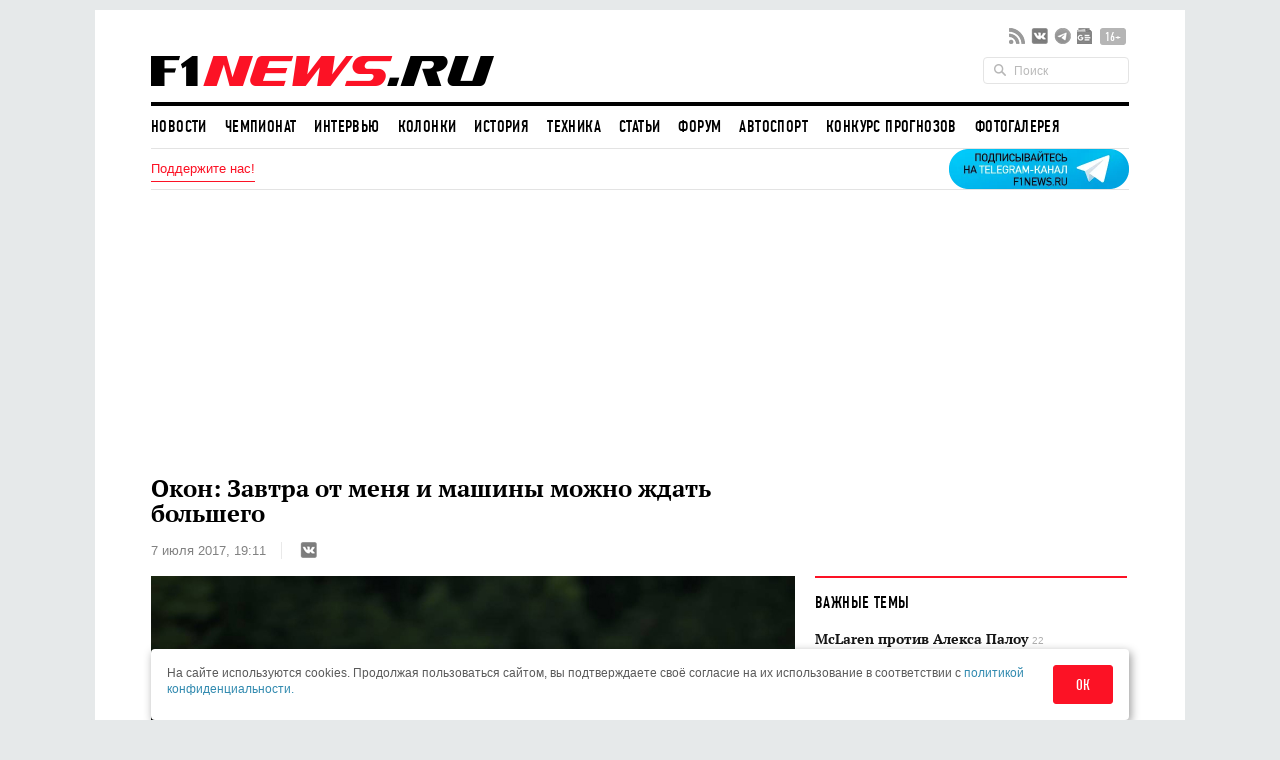

--- FILE ---
content_type: text/html; charset=UTF-8
request_url: https://www.f1news.ru/news/f1-122059.html
body_size: 27563
content:
<!DOCTYPE html>
<html lang="ru">
    <head>
        <meta charset="utf-8">
        <script>countryCode = 'xx'</script>
    <script>(function(w,d,s,l,i){w[l]=w[l]||[];w[l].push({'gtm.start':
                new Date().getTime(),event:'gtm.js'});var f=d.getElementsByTagName(s)[0],
            j=d.createElement(s),dl=l!='dataLayer'?'&l='+l:'';j.async=true;j.src=
            'https://www.googletagmanager.com/gtm.js?id='+i+dl;f.parentNode.insertBefore(j,f);
        })(window,document,'script','dataLayer','GTM-5G7B8Z5T');</script>
        <meta name="viewport" content="width=device-width,initial-scale=1,maximum-scale=1,user-scalable=no,shrink-to-fit=no,viewport-fit=cover">
        <meta http-equiv="x-ua-compatible" content="ie=edge">
        <meta name="msvalidate.01" content="2DA7EA85B9144BD97B997380F755CC02">
        <meta name="pmail-verification" content="9dff4563c2da200caa39050cf840f65e">
        <meta name="yandex-verification" content="6d3230e2dc804b71" />
        <link rel="preload" href="https://c.f1news.ru/build/fonts/dincondensedc.ca763ebb.ttf" as="font" type="font/ttf" crossorigin>
        <title>Окон: Завтра от меня и машины можно ждать большего - все новости Формулы 1 2025</title>
    <meta name="keywords" content="Серхио Перес,Роберт Фернли,Эстебан Окон,Альфонсо Селиш">
    <meta name="description" content="В пятницу в Австрии за рулём машин Force India работали трое гонщиков. В первой тренировке – Эстебан Окон и Альфонсо Селиш, а во второй в кокпит вернулся Серхио Перес...
">
<meta content="summary_large_image" property="twitter:card">
    <meta content="@f1newsru" property="twitter:site">
    
    <meta content="article" property="og:type">
    <meta content="Окон: Завтра от меня и машины можно ждать большего" property="og:title">
    <meta content="В пятницу в Австрии за рулём машин Force India работали трое гонщиков. В первой тренировке – Эстебан Окон и Альфонсо Селиш, а во второй в кокпит вернулся Серхио Перес...
" property="og:description">
    <meta content="https://www.f1news.ru/news/f1-122059.html" property="og:url">
    <meta content="https://c.f1news.ru/im/cc/537x240/userfiles/celis/122059.jpg" property="vk:image">
<meta content="https://c.f1news.ru/userfiles/celis/122059.jpg" property="og:image">
    <meta content="644" property="og:image:width">
    <meta content="429" property="og:image:height">
    

    <link rel="alternate" type="application/rss+xml" title="Формула 1 на F1News.ru" href="https://www.f1news.ru/export/news.xml" />
    <link rel="apple-touch-icon" href="https://c.f1news.ru/icons/apple-touch-icon.png">
<link rel="icon" href="https://c.f1news.ru/favicon.ico" sizes="any">
<link rel="icon" href="https://c.f1news.ru/icons/icon.svg" type="image/svg+xml">
<link rel="manifest" href="https://c.f1news.ru/manifest.webmanifest">
<link rel="yandex-tableau-widget" href="https://c.f1news.ru/tableau.json">
    <link rel="canonical" href="https://www.f1news.ru/news/f1-122059.html"/>
<link rel="amphtml" href="https://www.f1news.ru/amp/news/f1-122059.html">

        <link rel="stylesheet" href="https://c.f1news.ru/build/app.aa680c0d.css">

                                                                                                                                                                                    <script>
            var pageType = 'news';
            var innerArticle = 1;
            var pageName = 'f1-122059';
            var sideScript = 1;
            var stopInPage = 0;
            var inImage = 1;
            var postId=122059;
            var postType = 'news';
                    </script>
        <script src="https://c.f1news.ru/build/runtime.1ba6bf05.js"></script><script src="https://c.f1news.ru/build/0.c9f06f68.js"></script><script src="https://c.f1news.ru/build/init.e479778f.js"></script>
                            <!-- 27 -->                <style>
.b-home #banner_1_mob:has(#yandex_rtb_300x600) {padding:0 25px}
#drs-like-btn,#drs-like-btn:hover{border:0 !important;}
.banner_dsk_left {background:none !important;}
.adsbygoogle:has(.goog-rtopics),#adfox_300x500:has(.goog-rtopics),.banner_2:has(.goog-rtopics),.inpage_container:has(.goog-rtopics),.adsbygoogle[data-ad-status="unfilled"]{display:none !important}
.goog-rtopics, .google-anno-skip{display:none !important}
.inpage_container{overflow:hidden;min-height:1px;min-width:1px}
</style>
<script async src="https://pagead2.googlesyndication.com/pagead/js/adsbygoogle.js?client=ca-pub-9417232576956816" crossorigin="anonymous"></script>
<script async src="https://privacy-cs.mail.ru/static/sync-loader.js"></script>
<script>function getSyncId() {try { return JSON.parse(localStorage.getItem('rb_sync_id')).fpid || ""; } catch (e) {return "";}}</script>
<script src="https://yandex.ru/ads/system/header-bidding.js" async></script>
<script>
window.addEventListener('message', receiveMessage, false);
    function receiveMessage(event) {
if (event.origin == 'https://w.rulive.ru') {
    if (typeof event.data.appearance !== 'undefined') {
if (typeof ym !== 'undefined') {ym(10517569,'reachGoal','rulive-begin');}
}else if (typeof event.data.event !== 'undefined') {
    if (event.data.event === 'playStart') {
if (typeof ym !== 'undefined') {ym(10517569,'reachGoal','rulive-play');}
    } else if (event.data.event === 'impression') {
if (typeof ym !== 'undefined') {ym(10517569,'reachGoal','rulive-impression');}
    }
}
}
    }
function isBT() {
    return typeof(params) !== 'undefined' && typeof(params.bt) !== 'undefined';
}
let tns = 'https://www.tns-counter.ru/V13a****';
let mcya1 = 'https://mc.yandex.ru/watch/66716692?page-url=';
let mcya2 = '%26utm_medium=%26utm_campaign=%26utm_content=%26utm_term=&page-ref='+encodeURIComponent(window.location.href);
let syncId = getSyncId();
let hb = {
    mob: {
        code: {
            side: "banner_1_mob",
           // top: "adfox_topline_mobile",
            side2: "adfox_300x250",
            inc: "inpage_mobile_2"
        },
        bids: {
            side: [
               // { bidder: "adfox_imho-video", params: { "p1": "cqrri", "p2": "hitz" } },
                { bidder: "myTarget", params: { "placementId": "1875340",sendTargetRef: true, additional: {fpid: syncId} } },
                //{ bidder: "hybrid", params: { "placementId": "65bcd97b4d506e2d30d10f70" } },
                { bidder: "astralab", params: { "placementId": "6603e4c4d70bbc13df714ae5" } }
            ],
            top: [
               // { bidder: "adfox_imho-video", params: { "p1": "cwlgb", "p2": "hiua" } },
                { bidder: "myTarget", params: { "placementId": "1266981",sendTargetRef: true, additional: {fpid: syncId} } },
                //{ bidder: "hybrid", params: { "placementId": "65bcd97b4d506e2d30d10f6f" } },
                { bidder: "astralab", params: { "placementId": "67079676b13381b469b0b466" } }
            ],
            side2: [
                { bidder: "myTarget", params: { "placementId": "1267986",sendTargetRef: true, additional: {fpid: syncId} } },
                { bidder: "astralab", params: { "placementId": "6707967eb13381b469b0b48c" } }
            ],
            inc: [
                { bidder: "myTarget", params: {"placementId": "1699245", sendTargetRef: true, additional: {fpid: syncId}} },
                { bidder: "astralab", params: {"placementId": "6329658f0601f31045e72a44"} }
            ]
        },
        sizes: {
            side: [[300,600],[300,300]],
            top: [[300,250]],
            side2: [[300,250],[300,300]]
        },
        pixels: [
            {
                bidder: 'imho',
                pixels: [
                    tns + 'idsh_ad/ru/CP1251/tmsec=idsh_mob/',
                    tns + 'idsh_vid/ru/CP1251/tmsec=idsh_sid107417-mob/',
                    mcya1 + '107417%3Futm_source=mob_default' + mcya2
                ]
            },
            {
                bidder: 'hybrid',
                pixels: [
                    tns + 'idsh_ad/ru/CP1251/tmsec=idsh_mob/',
                    tns + 'idsh_vid/ru/CP1251/tmsec=idsh_f1newsru-hbrmob/',
                    mcya1 + 'f1newsru%3Futm_source=mob_hybrid_default' + mcya2
                ]
            }
        ]
    },
    dsk: {
        code: {
            side: "adfox_300x500",
           //top: "adfox_topline",
            side2: "adfox_300x250",
            hor: "adfox_horizontal",
            inc: "inpage_desktop_2",
            rich: "adfox_top"
        },
        bids: {
            side: [
               // { bidder: "adfox_imho-video", params: { "p1": "cqrri", "p2": "hitz" } },
                { bidder: "myTarget", params: { "placementId": "1266858",sendTargetRef: true, additional: {fpid: syncId} } },
                //{ bidder: "hybrid", params: { "placementId": "65bcd97b4d506e2d30d10f70" } },
                { bidder: "astralab", params: { "placementId": "6707967ab13381b469b0b479" } }
            ],
            top: [
              //  { bidder: "adfox_imho-video", params: { "p1": "cqrrj", "p2": "hity" } },
                { bidder: "myTarget", params: { "placementId": "1267011",sendTargetRef: true, additional: {fpid: syncId} } },
                //{ bidder: "hybrid", params: { "placementId": "65bcd97b4d506e2d30d10f71" } }
            ],
            side2: [
              //  { bidder: "myTarget", params: { "placementId": "1267986",sendTargetRef: true, additional: {fpid: syncId} } },
                { bidder: "astralab", params: { "placementId": "6707967eb13381b469b0b48c" } }
            ],
            hor: [
                { bidder: "myTarget", params: { "placementId": "1267025",sendTargetRef: true, additional: {fpid: syncId} } }
            ],
            inc: [
                { bidder: "myTarget", params: {"placementId": "1699245", sendTargetRef: true, additional: {fpid: syncId}} },
                { bidder: "astralab", params: {"placementId": "6329658f0601f31045e72a44"} }
            ],
            rich: [

            ]
        },
        sizes: {
            side: [[300,600],[300,300]],
            top: [[970,250]],
            side2: [[300,250],[300,300]],
            hor: [[644, 250]],
            inc: [],
            rich: []
        },
        pixels: [
            {
                bidder: 'imho',
                pixels: [
                    tns + 'idsh_ad/ru/CP1251/tmsec=idsh_dis/',
                    tns + 'idsh_vid/ru/CP1251/tmsec=idsh_sid90667-dis/',
                    mcya1 + '90667%3Futm_source=dis_default' + mcya2
                ]
            },
            {
                bidder: 'hybrid',
                pixels: [
                    tns + 'idsh_ad/ru/CP1251/tmsec=idsh_dis/',
                    tns + 'idsh_vid/ru/CP1251/tmsec=idsh_f1newsru-hbrdis/',
                    mcya1 + 'f1newsru%3Futm_source=dis_hybrid_default' + mcya2
                ]
            }
        ]
    }
}
let hId = (window.matchMedia('(max-width: 768px)').matches) ? 'mob' : 'dsk';

function bidsReceived(bids) {
    let bd = window.Ya.headerBidding.getBidsReceived();
    for (let b of bd) {
        if (b.containerId == 'adfox_top')
        console.log(b);
    }
}

if (!isBT()){
    if ("undefined" != typeof params.test && params.test == 'astramedia') {
        hb.dsk.bids.rich.push({ bidder: "astralab", params: {"placementId": "676fc12671a3e5933e870562"} });
    }
    let adu = [];
    for (let a in hb[hId].code) {
        adu.push({ code: hb[hId].code[a], sizes: hb[hId].sizes[a], bids: hb[hId].bids[a] });
    }
    window.YaHeaderBiddingSettings = {
        biddersMap: {"adfox_imho-video": 1729120,"myTarget": 2383444,"hybrid": 2870695,"astralab": 2958467},
        adUnits: adu,
        timeout: 1000,
        syncPixels: hb[hId].pixels,
        callbacks: {
            onBidsReceived: (bids) => {
                //bidsReceived(bids);
            }
        }
    };
}
var hasRich = 0;
</script>
<script>window.yaContextCb = window.yaContextCb || []</script>
<script src="https://yandex.ru/ads/system/context.js" async></script>
<script>
function rmLoaded() {
  if (window.iscrIs) return;
  window.iscrIs = 1;
$(document).ready(function(){
  $('#b2-container').hide();
 $('#ad_left_container').hide();
/*if (typeof window.iscroll !='undefined' && window.iscroll != 1) */ $('#ad_right_container').hide();
});
}
function iscrLoaded() {
    if (window.iscroll == 1) {
        if (!isMobile()) document.body.style.marginTop = '655px';
        $('#adfox_iscr').append($('<div id="iscr_countdown">До закрытия рекламы <span id="iscr_countdown_t">5</span> с</div>'));
        $('#adfox_top').addClass('iscr_fixed');
        let iscrInt = setInterval(function(){
            let t = document.getElementById('iscr_countdown_t');
            if (t) { if (t.textContent == 1) {
                clearInterval(iscrInt);
                document.getElementById('iscr_countdown').style.display = 'none';
                document.querySelector('.iscr_fixed').classList.remove('iscr_fixed');
                document.body.style.marginTop = 0
            } else {
                t.textContent = t.textContent - 1;
            }
            }
        }, 1000);
    }
}

var showFc=1;
    var adfox_mob_set = {tabletWidth:768,phoneWidth:480,isAutoReloads:true};
    var hasStopWord = 'show';
    var showInPage = (pageType === 'home') || (!stopInPage);
    var showInPageMobile = (pageType === 'home') || (!stopInPage);
    var showInPageDesktop =/* (pageType !== 'home') &&*/ (!stopInPage);
    var showInPage300 = !isMobile() || !stopInPage;
    var toplineSet = {fix:0,win:0,tm:5};

    function insertAdB(id, e, c, m='a', s='') {
        let d = document.createElement('div');
        d.id = id;
        if (c) d.classList.add(c);
        if (s) d.style = s;
        if (m === 'a') e.append(d);
        else e.after(d);
    }
    function insertYaRTB(id, e, c, m='a', s='') {
        insertAdB('yandex_rtb_' + id, e, c, m, s);
        window.yaContextCb.push(()=>{
            Ya.Context.AdvManager.render({
                renderTo: 'yandex_rtb_' + id,
                blockId: id
            })
        })
    }

function adfox_topline_load(p_d,p_m,s=0) {
if (s) $('#b2-container').slideDown();
    window.yaContextCb.push(()=>{
	Ya.adfoxCode.createAdaptive({ownerId: 240892,containerId:'adfox_topline',params:p_d,onRender: toplineFix},['desktop'],adfox_mob_set)
    });
    window.yaContextCb.push(()=>{
        Ya.adfoxCode.createAdaptive({ownerId: 240892,containerId: 'adfox_topline_mobile',params:p_m,onRender: toplineFix},['phone', 'tablet'],adfox_mob_set)
    });
}
function getStatId() {
let s = 0;
if ('undefined'!==typeof pageType) {
s = (pageType === 'home')?1:2;
}
s += (isMobile())?20:10;
return s;
}
function adfox_side_load(p_d,p_m) {
if (0) {
let pk = hasStopWord/*hasDonation()?'donation':''*/
  p_d.pk = pk;
  p_d.pke = '1';
  p_m.pk = pk;
  p_m.pke = '1';
}
//var awaitCheckDonat = checkDonation().then(() => {
    window.yaContextCb.push(() => {
        Ya.adfoxCode.createAdaptive({ownerId:240892,containerId:'adfox_300x500',params:p_d,onRender: () => {/*$('.banner_1').css('min-height', 'auto')*/}}, ['desktop'], adfox_mob_set)
    });
    window.yaContextCb.push(() => {
        Ya.adfoxCode.createAdaptive({ownerId:240892,containerId:'banner_1_mob',params:p_m},['phone','tablet'], adfox_mob_set)
    });
//});
}
    function hasDonation() {
        return 'undefined' !== typeof window.donation.has && window.donation.has;
    }
    function hasDonatCookie(c='ad_donation'){
        let m = document.cookie.match(new RegExp('(^| )'+c+'=([^;]+)'));
        return m && m[2];
    }
    async function checkDonation() {
        if (typeof (awaitCheckSubscr) === 'undefined') {
            await fetch('/profile/donation/check')
                .then(r => r.json())
                .then(r => window.donation = r);
        } else {
            await awaitCheckDonat;
        }
        return hasDonation();
    }
function loadAstraImage() {
['sdk.js', 'sdk_review.js'].forEach(s => {
   const script = document.head.appendChild(document.createElement('script'));
   script.async = true;
   script.src = 'https://cdn.al-adtech.com/ssp/' + s;
});
}
function showAstraInImage(imageId) {
let img = $('#in-image-shadow-dom-wrapper-' + imageId);
if (img && img.height() == 0) {
//$('.in-image').unwrap().attr('class','in-image').removeAttr('id');
$('.in-image').removeAttr('id');
$('#in-image-shadow-dom-wrapper-' + imageId).remove();
loadAstraImage();
}
}
if ("undefined" !== typeof inImage && inImage == 1) {
loadAstraImage();
/*
 document.write(unescape(
      '%3Cscript async src="https://cdn.al-adtech.com/ssp/sdk.js"%3E%3C/script%3E'+
      '%3Cscript async src="https://cdn.al-adtech.com/ssp/sdk_review.js"%3E%3C/script%3E'
    ));
*/
  }
</script>
                <script src="https://c.f1news.ru/build/date.281fbbc4.js"></script>
    

        </head>
    <body class="bd-news bd-inner-article pn-f1-122059 has_thumb">
                    
<!-- tns-counter.ru -->
<noscript>
  <img src="https://www.tns-counter.ru/V13a****f1news_ru/ru/CP1251/tmsec=f1news_total/" width="1" height="1" alt="" />
</noscript>
<!--/ tns-counter.ru -->
        <div class="banner banner_richmedia banner_3 banner_News_all_pages">        </div>


<div class="container b-header">
                <div class="header b-header__wrap">
            <div class="header_top b-header__top">
                <button class="b-header__menu" aria-label="Открыть меню">
                    <span></span>
                    <span></span>
                    <span></span>
                </button>
                <div class="header_logo b-header__logo b-logo">
                    <a href="/" title="F1News | На главную" class="b-logo__link">
                        <img src="https://c.f1news.ru/build/images/f1_logo_rgb-3.650f6505.png" width="353" height="39" alt="F1News.ru" class="b-logo__img" />
                                            </a>
                                    </div>
                <div class="header_social">
                    <ul class="social">
                        <li class="header_social__item">
                            <a target="_blank" href="https://www.f1news.ru/export/news.xml" title="RSS" class="sl_bg sl_rss"></a>
                        </li>
                                                                                    <li class="header_social__item">
                                    <a target="_blank" rel="nofollow" href="https://vk.com/f1newsru" title="vk" class="sl_bg sl_vk"></a>
                                </li>
                                                            <li class="header_social__item">
                                    <a target="_blank" rel="nofollow" href="https://t.me/F1NewsRu_official" title="telegram" class="sl_bg sl_telegram"></a>
                                </li>
                                                            <li class="header_social__item">
                                    <a target="_blank" rel="nofollow" href="https://news.google.com/publications/CAAiEBY2XMQx8reaIUpi2BAWjWcqFAgKIhAWNlzEMfK3miFKYtgQFo1n" title="gnews" class="sl_bg sl_gnews"></a>
                                </li>
                                                                            <li class="header_age_limit"><span>16+</span></li>
                    </ul>
                </div>
                <div class="header_search">
                    <form action="/search" method="GET">
                        <input type="search" name="q" placeholder="Поиск">
                    </form>
                </div>
                                <button class="b-header__search b-header-search" aria-label="Открыть поле поиска">
                    <svg aria-hidden="true" class="b-header-search__image">
                        <use xlink:href="#search"/>
                    </svg>
                </button>
            </div><!-- header top -->
<div class="navbar"><ul class="navbar_head"><li class="first"><a href="/">Новости</a></li><li><a href="/Championship/">Чемпионат</a></li><li><a href="/interview/">Интервью</a></li><li><a href="/columns/">Колонки</a></li><li><a href="/history/">История</a></li><li><a href="/tech/">Техника</a></li><li><a href="/memuar/">Статьи</a></li><li><a href="/forum/">Форум</a></li><li><a href="/autosport/">Автоспорт</a></li><li><a href="/forecast/">Конкурс прогнозов</a></li><li class="last"><a href="/gallery/">Фотогалерея</a></li></ul><ul class="navbar_body"><li class="first"><a href="/donation/" class="menu2-alert">Поддержите нас!</a></li><li class="menu2-tg last"><a href="https://t.me/F1NewsRu_official" title="Подписывайтесь на наш Telegram-канал!"></a></li></ul></div><!-- navbar -->        </div><!-- header -->
</div><!-- container -->
<nav class="b-menu">
            <ul class="b-menu__list">
            
                <li class="b-menu__item first">        <a href="/" class="b-menu__link">Новости</a>        
    </li>

    
                <li class="b-menu__item">        <a href="/Championship/" class="b-menu__link">Чемпионат</a>        
    </li>

    
                <li class="b-menu__item">        <a href="/interview/" class="b-menu__link">Интервью</a>        
    </li>

    
                <li class="b-menu__item">        <a href="/columns/" class="b-menu__link">Колонки</a>        
    </li>

    
                <li class="b-menu__item">        <a href="/history/" class="b-menu__link">История</a>        
    </li>

    
                <li class="b-menu__item">        <a href="/tech/" class="b-menu__link">Техника</a>        
    </li>

    
                <li class="b-menu__item">        <a href="/memuar/" class="b-menu__link">Статьи</a>        
    </li>

    
                <li class="b-menu__item">        <a href="/forum/" class="b-menu__link">Форум</a>        
    </li>

    
                <li class="b-menu__item">        <a href="/autosport/" class="b-menu__link">Автоспорт</a>        
    </li>

    
                <li class="b-menu__item">        <a href="/forecast/" class="b-menu__link">Конкурс прогнозов</a>        
    </li>

    
                <li class="b-menu__item last">        <a href="/gallery/" class="b-menu__link">Фотогалерея</a>        
    </li>


    </ul>

</nav>

                                                                                                    
                                                                                                                                                                                                                                                                                                
                                                                                                                                                                                                                                                                                                
                                                                                                                                                                                                                                                                                                
                                                                                                                                                                                                                                                                                                
                                                                                                                                                                                                                                                                                                
                                                                                                                                                                                                                                                                                                
                                                                                                                                                                                                                                                                                                
                                                                                                                                                                                                                                                                                                
                                                                                                                                                
                                                                                                        
                                            
            

<div class="b-sub-header">
    <div class="b-sub-header__wrap">
        <h2 class="b-sub-header__title js-mobile-page-title"></h2>
        <button class="b-sub-header__more">
            <span></span>
                <svg class="b-sub-header__image">
                    <use xlink:href="#angle-down"/>
                </svg>
        </button>
    </div>

    <div class="b-sub-header__list b-sub-header__list--3-column">
                        <ul class="navbar_body">
            
                <li class="first">        <a href="/donation/" class="menu2-alert">Поддержите нас!</a>        
    </li>

    
                <li class="menu2-tg last">        <a href="https://t.me/F1NewsRu_official" title="Подписывайтесь на наш Telegram-канал!"></a>        
    </li>


    </ul>

            </div>
</div>

<div class="b-championship-menu"></div>


    <div id="b2-container">
        <!-- 6 -->    <div class="banner banner_topline banner_2 banner_News_all_pages">            <!--Площадка: f1news.ru / Новости / перетяжка 978x{250,90}-->
<div id="adfox_topline"></div>
<div id="adfox_topline_mobile"></div>
<script>
if (hasRich) {
window.yaContextCb.push(()=>{
    Ya.adfoxCode.create({ownerId: 240892,containerId: 'adfox_iscr',params: {p1: 'buphi',p2: 'p'}
//Ya.adfoxCode.create({ownerId: 240892,containerId: 'adfox_top',params: {p1: 'bznpc',p2: 'fkjp'}
        ,onStub: function() {adfox_topline_load({p1: 'bszgw',p2: 'y'},{p1: 'ctfot',p2: 'y'},1);}
 ,onLoad: function() {rmLoaded();}
    })
})
} else {
if (countryCode=='ru') {
adfox_topline_load({p1: 'bszgw',p2: 'y'},{p1: 'ctfot',p2: 'y'});
}else{
let b=document.createElement('ins');
b.classList.add('adsbygoogle');
b.setAttribute('data-ad-client','ca-pub-9417232576956816');
b.style.display = 'block';
b.style.height = '250px';
let d,s,w;
if (isMobile()) {
d='adfox_topline_mobile';
s='5810441863';
b.style.width= '100%';
}else{
d='adfox_topline';
s='9683422744';
b.style.width = '980px';
}
b.setAttribute('data-ad-slot',s);
document.getElementById(d).append(b);
(adsbygoogle = window.adsbygoogle || []).push({});
}
}
</script>
        </div>
    </div>

<div class="container b-main">
            <div class="middle b-main__wrap">
<div class="row">
    <div class="span8" id="mainbar">
        <div itemscope itemtype="http://schema.org/NewsArticle" class="widget post"
     data-id="122059" data-url="https://www.f1news.ru/news/f1-122059.html">
    <div class="post_head">
        <div id="post-headline">
            <h1 itemprop="headline" class="post_title">Окон: Завтра от меня и машины можно ждать большего</h1>
            <div class="post_info clearfix">
                    <div itemprop="datePublished"  content="2017-07-07T19:11:00+0300" class="post_date">7 июля 2017, 19:11</div>

                                <div class="post_social sl_update">
    <div class="social ">
        <ul class="social social_with_count">
            <li class="social_vk sl_widget sl_widget_vk" data-id="vk">
                <span class="sl_button sl_button_vk">
                <span class="sl_bg sl_vk"></span>
            </span>
                <span class="sl_counter sl_counter_vk"></span>
            </li>
        </ul>
    </div>
</div>

                            </div>
        </div>
                
                    <div itemprop="image" itemscope itemtype="http://schema.org/ImageObject" class="post_thumbnail">
                                                                                <img class="in-image" fetchpriority="high" itemprop="contentUrl url" src="//c.f1news.ru/userfiles/celis/122059.jpg" width="644" height="429" alt="Гран При Австрии. Эстебан Окон" title="Гран При Австрии. Эстебан Окон">
        <meta itemprop="width" content="644">
        <meta itemprop="height" content="429">
        <meta itemprop="url" content="//c.f1news.ru/userfiles/celis/122059.jpg">
    </div>

    </div><!-- post head -->
            
        <div class="post_body">
                        <div class="banner banner_5 banner_News_all_pages">        </div>
                            <meta itemprop="description" content="В пятницу в Австрии за рулём машин Force India работали трое гонщиков. В первой тренировке – Эстебан Окон и Альфонсо Селиш, а во второй в кокпит вернулся Серхио Перес...
" />
                <div itemprop="articleBody" class="post_content" id="content">
            <p>В пятницу в Австрии за рулём машин Force India работали трое гонщиков. В первой тренировке – Эстебан Окон и Альфонсо Селиш, а во второй в кокпит вернулся Серхио Перес...</p>
<p>
<b>Серхио Перес</b> (17-й): "Сегодня оказалось непросто добиться нужной скорости. Возникли сложности с балансом, на входе в поворот задней части машины не хватало стабильности. Мы пытались решить эти проблемы. За ночь нужно понять, как исправить ситуацию, а завтра прибавить в темпе, чтобы в квалификации побороться за выход в финал".</p><div id="banner_1_mob"></div><div id="inpage_desktop" class="inpage_container"></div>
<p><b>Эстебан Окон</b> (11-й): "Неплохой день без каких-либо проблем. С каждой попыткой я прибавлял, но знаю, что завтра от меня и машины можно ждать большего. Борьба в квалификации будет плотной, потому работа, которую предстоит проделать этой ночью, крайне важна".</p>
<p><b>Альфонсо Селиш</b> (18-й в первой сессии): "Досадно, что из-за проблем с электроникой я проехал всего пятнадцать кругов, успев поработать только над аэродинамикой. Для меня тренировка закончилась рано, нам не удалось поработать над скоростью. Мне нравится австрийская трасса, потому я очень огорчен, что проехал так мало".</p>
<p><b>Роберт Фернли</b>, заместитель руководителя команды: "Для гонщиков день сложился по-разному. У Эстебана всё прошло по привычному сценарию, он выполнял обычные для пятницы задачи, постепенно прогрессируя в работе над настройками.</p>
<p>На второй машине возникли проблемы с накопителем энергии, пришлось проводить замену, что не позволило Альфонсо в полной мере поработать на трассе и задержало выезд Серхио во второй тренировке. В итоге Серхио оказался в крайне невыгодной ситуации, а команде предстоит поработать предстоящей ночью, чтобы адаптировать поведение машины под его требования".</p>
        </div><!-- post content -->
    </div><!-- post_body -->
        <div id="inpage_mobile" class="inpage_container"></div>
        <div class="post_foot">
        <div class="post_tags">
                            <ul class="tags">
                                            <li><a href="/archive/person/perez/">Серхио Перес</a></li>
                                            <li><a href="/archive/person/fernley/">Роберт Фернли</a></li>
                                            <li><a href="/archive/person/ocon/">Эстебан Окон</a></li>
                                            <li><a href="/archive/person/celis/">Альфонсо Селиш</a></li>
                                            <li><a href="/archive/where/forceindia/">Force India</a></li>
                                    </ul>
                                        <span class="post_error u-for-desktop">Нашли опечатку?<br/>Выделите её и нажмите Ctrl+Enter!</span>
                <div class="post_error_mobile u-for-mobile">Нашли опечатку? Выделите её и нажмите кнопку поиска.</div>
                    </div>
        <div class="post_foot_bottom clearfix">
                            <div class="post_social sl_update">
    <div class="social social_color ">
        <ul class="social social_with_count">
            <li class="social_vk sl_widget sl_widget_vk" data-id="vk">
                <span class="sl_button sl_button_vk">
                <span class="sl_bg sl_vk"></span>
            </span>
                <span class="sl_counter sl_counter_vk"></span>
            </li>
        </ul>
    </div>
</div>

                                       <div class="post_copyright">
                                                                        <span>Текст: <span itemprop="author" itemscope itemtype="http://schema.org/Person"><span itemprop="name">Валерий Карташев</span></span></span>. Источник: пресс-служба Force India                         <br>
                                                           Использование материалов без письменного разрешения редакции <span itemprop="publisher" itemscope itemtype="http://schema.org/Organization"><span itemprop="name" class="post_copyright_pub">F1News.ru</span><span itemprop="logo" itemscope itemtype="http://schema.org/ImageObject"><link itemprop="url" href="https://c.f1news.ru/bundles/f1newssite/img/f1_logo_rgb-2.png" /></span></span> запрещено.
               </div>
                    </div>
                    <div class="post_more">
                <div class="row">
                                            <div class="post_more_prev span4">
                            <div class="post_more_title">Предыдущая новость</div>
                            <div class="post_more_content">
                                <div class="article">
                                    <div class="article_title">
                                        <a href="/news/f1-122058.html?utm_source=article&utm_medium=next_prev&utm_campaign=prev_link">Ферстаппен: Желтые поребрики не для машин Формулы 1</a>
                                    </div>
                                </div>
                            </div>
                        </div>
                                                                <div class="post_more_next span4">
                            <div class="post_more_title">Следующая новость</div>
                            <div class="post_more_content">
                                <div class="article">
                                    <div class="article_title">
                                        <a href="/news/f1-122060.html?utm_source=article&utm_medium=next_prev&utm_campaign=next_link">Марко: Карлосу нужно сосредоточиться на гонках</a>
                                    </div>
                                </div>
                            </div>
                        </div>
                                    </div>
            </div>
            </div><!-- post foot -->
</div><!-- widget post -->
            <script src="https://c.f1news.ru/build/article.e7b6cebf.js" defer></script>
    <style>

</style>
    </div><!-- span8 -->
    <div class="span4" id="sidebar">
        <div class="widget widget_danger u-for-desktop">
    <div class="widget_head">
	<div class="widget_title">Важные темы</div>
    </div>
    <div class="widget_body">
		<div class="article article_row">
	    <div class="article_title">
		<a href="/archive/topic/237/">McLaren против Алекса Палоу <span>22</span></a>
	    </div>
	</div>
		<div class="article article_row">
	    <div class="article_title">
		<a href="/archive/topic/236/">Увольнение Хорнера из Red Bull <span>49</span></a>
	    </div>
	</div>
		<div class="article article_row">
	    <div class="article_title">
		<a href="/archive/topic/224/">Фелипе Масса против FIA и FOM <span>28</span></a>
	    </div>
	</div>
		<div class="article article_row">
	    <div class="article_title">
		<a href="/archive/topic/219/">Cadillac Andretti в Формуле 1 <span>173</span></a>
	    </div>
	</div>
		<div class="article article_row">
	    <div class="article_title">
		<a href="/archive/topic/215/">Новые моторы и регламент в 2026-м <span>92</span></a>
	    </div>
	</div>
		<div class="article article_row">
	    <div class="article_title">
		<a href="/archive/topic/204/">Приход Audi в 2026-м <span>181</span></a>
	    </div>
	</div>
	    </div>
</div><!-- widget -->

    <div class="widget banner_sidebar">
        <!-- 5 -->    <div class="banner banner_1 banner_News_all_pages">            <!-- f1news.ru / Новости / 300x500-->
<div id="adfox_300x500" class="banner_fixed"></div>
<script>
if (countryCode=='ru') {
adfox_side_load({p1:'bueqd',p2:'fhsm'}, {p1:'bueqd',p2:'fhsm'});
} else {
let rls=document.createElement('ins');
rls.classList.add('adsbygoogle');
rls.style='display:inline-block;width:300px;height:600px';
rls.setAttribute('data-ad-client','ca-pub-9417232576956816');
rls.setAttribute('data-ad-slot','2620810008');
document.getElementById(isMobile()?'banner_1_mob':'adfox_300x500').append(rls);
(adsbygoogle = window.adsbygoogle || []).push({});
}
</script>
        </div>
    </div>
    <div class="widget select_date">
    <div class="widget_head"></div>
    <div class="widget_body">
    <div class="select_date_picker"></div>
    </div>
    <script type="text/javascript">
    $( document ).ready(function() {
        var dt = new Date();
        $('.select_date_picker').datepicker({
            language: 'ru',
            format: 'yyyy-mm-dd',
            startDate: '2000-01-01',
            endDate: '-0d',
            weekStart: 1
        });
        $('.select_date_picker').on('changeDate', function (selected) {
            var dt = selected.date;
            var m = dt.getMonth() + 1;
            m = (m < 10 ? '0' : '') + m;
            var d = dt.getDate();
            d = (d < 10 ? '0' : '') + d;
            // move to new location
            window.location.href = '/news/' + dt.getFullYear() + '/' + m + '/' + d + '/';
        }).on('clearDate', function (selected) {
            $('.select_date_picker').datepicker('setStartDate', null);
        });
    });
    </script>
</div><!-- select date -->

            <div class="widget">
            <!-- 33 -->    <div class="banner banner_9 banner_News_all_pages">            <div id = "adfox_300x250" style="max-height: 300px;" class="u-for-desktop"></div>
<script>
    window.yaContextCb.push(() => {
        Ya.adfoxCode.createAdaptive({
            ownerId: 240892,
            containerId: 'adfox_300x250',
            params: { p1: 'cbjcd', p2: 'fkjp' },
lazyLoad: {fetchMargin: 50, mobileScaling: 2}
        }, ['desktop'], { tabletWidth: 768, phoneWidth: 480, isAutoReloads: false })
    });
</script>
        </div>
        </div>
                <!-- end sidebar -->
    </div><!-- span4 -->
</div><!-- row -->
</div> <!-- middle -->
</div><!-- container -->
<div class="container" style="padding-top: 0;margin-top: 0;">
    <div class="middle">
        
        <div class="row">
        <!-- footer -->
    <div class="span8">
            <!-- 29 -->    <div class="banner banner_7 banner_ya_desktop_horizontal">            <div class="widget u-for-desktop" style="margin-bottom:47px">
    <div class="widget_head"></div>
    <div class="widget_body">
        <div id="adfox_horizontal"></div>
        <script>
if (pageType != 'donation'){
window.yaContextCb.push(() => {
        Ya.adfoxCode.createAdaptive({
            ownerId: 240892,
            containerId: 'adfox_horizontal',
            params: {p1: (pageType === 'home')?'ctvlc':'ctvld', p2: 'fkjp'},
            lazyLoad: {fetchMargin: 50, mobileScaling: 2}
        }, ['desktop'], {tabletWidth: 768, phoneWidth: 480, isAutoReloads: false})
    });
}
        </script>
    </div>
</div>
        </div>

    
    

                <div class="b-interview widget">
        <div class="widget_head b-interview__head">
        <div class="widget_title b-interview__title">Читайте далее</div>
        <div class="carousel__nav"></div>
    </div>
        <div class="widget_body b-interview__body">
        <div class="carousel">
                                                                                                                        <div class="article carousel_item">
                <div class="article_image">
                    <a href="/news/f1-122058.html?utm_source=article&amp;utm_medium=read_more&amp;utm_campaign=read_more_1" title="Ферстаппен: Желтые поребрики не для машин Формулы 1">
                                                <img data-original="//i.f1news.ru/im/c/145x108/userfiles/ricciardo/122058.jpg" alt="Гран При Австрии. Макс Ферстаппен" class="lazy" title="Гран При Австрии. Макс Ферстаппен" width="145" height="108">
                                            </a>
                </div>
                                <div class="article_title">
                    <a href="/news/f1-122058.html?utm_source=article&amp;utm_medium=read_more&amp;utm_campaign=read_more_1" title="Ферстаппен: Желтые поребрики не для машин Формулы 1">Ферстаппен: Желтые поребрики не для машин Формулы 1</a>
                </div>
                            </div><!-- article -->
                                                                                                <div class="article carousel_item">
                <div class="article_image">
                    <a href="/news/f1-122057.html?utm_source=article&amp;utm_medium=read_more&amp;utm_campaign=read_more_2" title="Кевин Магнуссен: Скрестим пальцы!">
                                                <img data-original="//i.f1news.ru/im/c/145x108/userfiles/steiner/122057.jpg" alt="Кевин Магнуссен" class="lazy" title="Кевин Магнуссен" width="145" height="108">
                                            </a>
                </div>
                                <div class="article_title">
                    <a href="/news/f1-122057.html?utm_source=article&amp;utm_medium=read_more&amp;utm_campaign=read_more_2" title="Кевин Магнуссен: Скрестим пальцы!">Кевин Магнуссен: Скрестим пальцы!</a>
                </div>
                            </div><!-- article -->
                                                                                                <div class="article carousel_item">
                <div class="article_image">
                    <a href="/news/f1-122056.html?utm_source=article&amp;utm_medium=read_more&amp;utm_campaign=read_more_3" title="Лэнс Стролл получил предупреждение">
                                                <img data-original="//i.f1news.ru/im/c/145x108/userfiles/stroll/122056.jpg" alt="" class="lazy" title="" width="145" height="108">
                                            </a>
                </div>
                                <div class="article_title">
                    <a href="/news/f1-122056.html?utm_source=article&amp;utm_medium=read_more&amp;utm_campaign=read_more_3" title="Лэнс Стролл получил предупреждение">Лэнс Стролл получил предупреждение</a>
                </div>
                            </div><!-- article -->
                                                                                                <div class="article carousel_item">
                <div class="article_image">
                    <a href="/news/f1-122055.html?utm_source=article&amp;utm_medium=read_more&amp;utm_campaign=read_more_4" title="В Ferrari рассчитывают прибавить в субботу">
                                                <img data-original="//i.f1news.ru/im/c/145x108/userfiles/raikkonen/122055.jpg" alt="Себастьян Феттель" class="lazy" title="Себастьян Феттель" width="145" height="108">
                                            </a>
                </div>
                                <div class="article_title">
                    <a href="/news/f1-122055.html?utm_source=article&amp;utm_medium=read_more&amp;utm_campaign=read_more_4" title="В Ferrari рассчитывают прибавить в субботу">В Ferrari рассчитывают прибавить в субботу</a>
                </div>
                            </div><!-- article -->
                                                                                                <div class="article carousel_item">
                <div class="article_image">
                    <a href="/news/f1-122054.html?utm_source=article&amp;utm_medium=read_more&amp;utm_campaign=read_more_5" title="Джеймс Эллисон: Хорошее начало уик-энда">
                                                <img data-original="//i.f1news.ru/im/c/145x108/userfiles/hamilton/122054.jpg" alt="Льюис Хэмилтон" class="lazy" title="Льюис Хэмилтон" width="145" height="108">
                                            </a>
                </div>
                                <div class="article_title">
                    <a href="/news/f1-122054.html?utm_source=article&amp;utm_medium=read_more&amp;utm_campaign=read_more_5" title="Джеймс Эллисон: Хорошее начало уик-энда">Джеймс Эллисон: Хорошее начало уик-энда</a>
                </div>
                            </div><!-- article -->
                                                                                                <div class="article carousel_item">
                <div class="article_image">
                    <a href="/news/f1-122053.html?utm_source=article&amp;utm_medium=read_more&amp;utm_campaign=read_more_6" title="Непростая пятница для Williams">
                                                <img data-original="//i.f1news.ru/im/c/145x108/userfiles/stroll/122053.jpg" alt="Гран При Австрии. Фелипе Масса" class="lazy" title="Гран При Австрии. Фелипе Масса" width="145" height="108">
                                            </a>
                </div>
                                <div class="article_title">
                    <a href="/news/f1-122053.html?utm_source=article&amp;utm_medium=read_more&amp;utm_campaign=read_more_6" title="Непростая пятница для Williams">Непростая пятница для Williams</a>
                </div>
                            </div><!-- article -->
                                                                                                <div class="article carousel_item">
                <div class="article_image">
                    <a href="/news/f1-122051.html?utm_source=article&amp;utm_medium=read_more&amp;utm_campaign=read_more_7" title="Pirelli: Шины Soft тоже могут использоваться в гонке">
                                                <img data-original="//i.f1news.ru/im/c/145x108/userfiles/isola/122051.jpg" alt="Гран При Австрии. Шины Pirelli на машине Льюиса Хэмилтона" class="lazy" title="Гран При Австрии. Шины Pirelli на машине Льюиса Хэмилтона" width="145" height="108">
                                            </a>
                </div>
                                <div class="article_title">
                    <a href="/news/f1-122051.html?utm_source=article&amp;utm_medium=read_more&amp;utm_campaign=read_more_7" title="Pirelli: Шины Soft тоже могут использоваться в гонке">Pirelli: Шины Soft тоже могут использоваться в гонке</a>
                </div>
                            </div><!-- article -->
                                                                                                <div class="article carousel_item">
                <div class="article_image">
                    <a href="/news/autosport-122072.html?utm_source=article&amp;utm_medium=read_more&amp;utm_campaign=read_more_8" title="Артём Маркелов: Сегодня всё пошло не так">
                                                <img data-original="//i.f1news.ru/im/c/145x108/userfiles/strelnikova/122072.jpg" alt="Артём Маркелов" class="lazy" title="Артём Маркелов" width="145" height="108">
                                            </a>
                </div>
                                <div class="article_title">
                    <a href="/news/autosport-122072.html?utm_source=article&amp;utm_medium=read_more&amp;utm_campaign=read_more_8" title="Артём Маркелов: Сегодня всё пошло не так">Артём Маркелов: Сегодня всё пошло не так</a>
                </div>
                            </div><!-- article -->
                                                                                                <div class="article carousel_item">
                <div class="article_image">
                    <a href="/news/f1-122050.html?utm_source=article&amp;utm_medium=read_more&amp;utm_campaign=read_more_9" title="Force India оштрафовали на €1000, Williams на €200">
                                                <img data-original="//i.f1news.ru/im/c/145x108/userfiles/perez/122050.jpg" alt="" class="lazy" title="" width="145" height="108">
                                            </a>
                </div>
                                <div class="article_title">
                    <a href="/news/f1-122050.html?utm_source=article&amp;utm_medium=read_more&amp;utm_campaign=read_more_9" title="Force India оштрафовали на €1000, Williams на €200">Force India оштрафовали на €1000, Williams на €200</a>
                </div>
                            </div><!-- article -->
                                                                                                <div class="article carousel_item">
                <div class="article_image">
                    <a href="/news/autosport-122049.html?utm_source=article&amp;utm_medium=read_more&amp;utm_campaign=read_more_10" title="Ф2: Шарль Леклер завоевал пятый поул подряд">
                                                <img data-original="//i.f1news.ru/im/c/145x108/userfiles/122049.jpg" alt="Шарль Леклер" class="lazy" title="Шарль Леклер" width="145" height="108">
                                            </a>
                </div>
                                <div class="article_title">
                    <a href="/news/autosport-122049.html?utm_source=article&amp;utm_medium=read_more&amp;utm_campaign=read_more_10" title="Ф2: Шарль Леклер завоевал пятый поул подряд">Ф2: Шарль Леклер завоевал пятый поул подряд</a>
                </div>
                            </div><!-- article -->
                                </div>
    </div>
    </div><!-- widget articles carousel -->

            <div class="widget">
            <div class="widget_body">
                    <!-- 30 -->    <div class="banner banner_7 banner_ya_mobile">            <div class="yad b-pad">
<div id="adfox_under_news"></div>
<script>
    window.yaContextCb.push(() => {
        Ya.adfoxCode.createAdaptive({
            ownerId: 240892,
            containerId: 'adfox_under_news',
            params: {p1: (pageType === 'home')?'cinhz':'ccyzr', p2: 'fkjp'},
            lazyLoad: {fetchMargin: 100, mobileScaling: 2}
        }, ['tablet','phone'], {tabletWidth: 768, phoneWidth: 480, isAutoReloads: false})
    });
</script>
</div>
        </div>
            </div>
        </div>
                <div class="widget u-for-desktop">
    <div class="widget_head">
	<div class="widget_title">Другие Новости по теме</div>
    </div>
    <div class="widget_body">
	<div class="article article_list">
	                <div class="sep"></div>
	    <div class="row">
		<div class="span2">
		                        <img src="//i.f1news.ru/im/c/145x108/userfiles/345-629991357.jpg" width="145" height="108">
		    		</div>
		<div class="span6">
		    <table class="list list_striped">
			<thead>
			    <tr>
				<td colspan="2" class="tags">
				    <a href="/archive/person/perez/?utm_source=article&utm_medium=other_news&utm_campaign=other_news_tag">Серхио Перес</a>
				</td>
			    </tr>
			</thead>
			<tbody>
			    											<tr>
							<td><a href="/news/f1-122050.html?utm_source=article&utm_medium=other_news&utm_campaign=other_news_link">Force India оштрафовали на €1000, Williams на €200</a></td>
						</tr>
								    											<tr>
							<td><a href="/news/f1-122001.html?utm_source=article&utm_medium=other_news&utm_campaign=other_news_link">Серхио Перес: Окон должен понять, что такое гонки</a></td>
						</tr>
								    											<tr>
							<td><a href="/news/f1-121946.html?utm_source=article&utm_medium=other_news&utm_campaign=other_news_link">Малья: События в Баку не повлияют на наш подход</a></td>
						</tr>
								    											<tr>
							<td><a href="/interview/perez/121851.shtml?utm_source=article&utm_medium=other_news&utm_campaign=other_news_link">Серхио Перес: Команде нужно поговорить с Эстебаном</a></td>
						</tr>
								    			</tbody>
		    </table>
		</div>
	    </div>
	                <div class="sep"></div>
	    <div class="row">
		<div class="span2">
		    		</div>
		<div class="span6">
		    <table class="list list_striped">
			<thead>
			    <tr>
				<td colspan="2" class="tags">
				    <a href="/archive/person/fernley/?utm_source=article&utm_medium=other_news&utm_campaign=other_news_tag">Роберт Фернли</a>
				</td>
			    </tr>
			</thead>
			<tbody>
			    											<tr>
							<td><a href="/news/f1-121849.html?utm_source=article&utm_medium=other_news&utm_campaign=other_news_link">Серхио Перес: Мы могли выиграть эту гонку</a></td>
						</tr>
								    											<tr>
							<td><a href="/news/f1-121821.html?utm_source=article&utm_medium=other_news&utm_campaign=other_news_link">Роберт Фернли: Посмотрим, сможем ли отыграться</a></td>
						</tr>
								    											<tr>
							<td><a href="/news/f1-121790.html?utm_source=article&utm_medium=other_news&utm_campaign=other_news_link">Эстебан Окон: Я трижды коснулся стены!</a></td>
						</tr>
								    											<tr>
							<td><a href="/news/f1-121740.html?utm_source=article&utm_medium=other_news&utm_campaign=other_news_link">Роберт Фернли: Не самая простая пятница</a></td>
						</tr>
								    			</tbody>
		    </table>
		</div>
	    </div>
	                <div class="sep"></div>
	    <div class="row">
		<div class="span2">
		                        <img src="//i.f1news.ru/im/c/145x108/userfiles/r1-524-439937938.jpg" width="145" height="108">
		    		</div>
		<div class="span6">
		    <table class="list list_striped">
			<thead>
			    <tr>
				<td colspan="2" class="tags">
				    <a href="/archive/person/ocon/?utm_source=article&utm_medium=other_news&utm_campaign=other_news_tag">Эстебан Окон</a>
				</td>
			    </tr>
			</thead>
			<tbody>
			    											<tr>
							<td><a href="/interview/ocon/122027.shtml?utm_source=article&utm_medium=other_news&utm_campaign=other_news_link">Эстебан Окон: Я не собираюсь менять подход</a></td>
						</tr>
								    											<tr>
							<td><a href="/interview/ocon/121957.shtml?utm_source=article&utm_medium=other_news&utm_campaign=other_news_link">Окон: Рассуждать об упущенных шансах не в моём стиле</a></td>
						</tr>
								    											<tr>
							<td><a href="/news/f1-121881.html?utm_source=article&utm_medium=other_news&utm_campaign=other_news_link">Окон: Гонка во Франции меня ещё больше мотивирует</a></td>
						</tr>
								    											<tr>
							<td><a href="/news/f1-121830.html?utm_source=article&utm_medium=other_news&utm_campaign=other_news_link">Эстебан Окон: Подиум был возможен</a></td>
						</tr>
								    			</tbody>
		    </table>
		</div>
	    </div>
	                <div class="sep"></div>
	    <div class="row">
		<div class="span2">
		                        <img src="//i.f1news.ru/im/c/145x108/userfiles/r1-565-754633655.jpg" width="145" height="108">
		    		</div>
		<div class="span6">
		    <table class="list list_striped">
			<thead>
			    <tr>
				<td colspan="2" class="tags">
				    <a href="/archive/person/celis/?utm_source=article&utm_medium=other_news&utm_campaign=other_news_tag">Альфонсо Селиш</a>
				</td>
			    </tr>
			</thead>
			<tbody>
			    											<tr>
							<td><a href="/news/f1-121882.html?utm_source=article&utm_medium=other_news&utm_campaign=other_news_link">Селиш выступит в тренировках в Австрии и Венгрии</a></td>
						</tr>
								    											<tr>
							<td><a href="/news/f1-120223.html?utm_source=article&utm_medium=other_news&utm_campaign=other_news_link">В Force India работали с аэродинамикой</a></td>
						</tr>
								    											<tr>
							<td><a href="/news/f1-120183.html?utm_source=article&utm_medium=other_news&utm_campaign=other_news_link">Тесты Force India начнёт Альфонсо Селиш</a></td>
						</tr>
								    											<tr>
							<td><a href="/news/f1-119031.html?utm_source=article&utm_medium=other_news&utm_campaign=other_news_link">Селиш: Чувствуется, насколько машины стали быстрее</a></td>
						</tr>
								    			</tbody>
		    </table>
		</div>
	    </div>
	                <div class="sep"></div>
	    <div class="row">
		<div class="span2">
		                        <img src="//i.f1news.ru/im/c/145x108/userfiles/36-1419279917.jpg" width="145" height="108">
		    		</div>
		<div class="span6">
		    <table class="list list_striped">
			<thead>
			    <tr>
				<td colspan="2" class="tags">
				    <a href="/archive/where/forceindia/?utm_source=article&utm_medium=other_news&utm_campaign=other_news_tag">Force India</a>
				</td>
			    </tr>
			</thead>
			<tbody>
			    											<tr>
							<td><a href="/news/f1-121870.html?utm_source=article&utm_medium=other_news&utm_campaign=other_news_link">Force India переименуют в Force 1?</a></td>
						</tr>
								    			</tbody>
		    </table>
		</div>
	    </div>
	    	</div><!-- article -->
    </div>
</div><!-- widget -->

                            <!-- 50 -->                <div class="widget b-other-news"><!-- widget rsya start -->
<div class="widget_head">
    <div class="widget_title">Читайте ещё</div>
</div>
<div class="widget_body">
<!-- Yandex Native Ads C-A-1400-47 -->
<div id="id-C-A-1400-47" style="min-width:340px;overflow-x:auto"></div>
<script>
   window.yaContextCb.push(()=>{
        Ya.Context.AdvManager.renderWidget({
            renderTo: 'id-C-A-1400-47',
            blockId: 'C-A-1400-47'
        })
    })
</script>
</div>
</div><!-- widget rsya end -->
        
    </div><!-- span8 -->
    <div class="span4">
            <div class="widget widget_danger u-for-desktop">
    <div class="widget_head">
	<div class="widget_title">Важные новости</div>
    </div>
    <div class="widget_body">
				<div class="row">
	    															    <div class="article span2">
		<div class="article_image">
		    <a href="/news/f1-185398.html?utm_source=article&amp;utm_medium=imp_news&amp;utm_campaign=imp_news_1">
		<img data-original="//i.f1news.ru/im/c/145x108/userfiles/albon_1/185398.jpg" alt="Карлос Сайнс и Алекс Элбон" class="lazy" title="Карлос Сайнс и Алекс Элбон" width="145" height="108">
		    </a>
		</div>
		<div class="article_title">
		    <a href="/news/f1-185398.html?utm_source=article&amp;utm_medium=imp_news&amp;utm_campaign=imp_news_1">Карлос Сайнс: Нас ждёт эмоциональный уик-энд!</a>
		    		</div>
	    </div><!-- article -->
	    															    <div class="article span2">
		<div class="article_image">
		    <a href="/news/f1-185397.html?utm_source=article&amp;utm_medium=imp_news&amp;utm_campaign=imp_news_2">
		<img data-original="//i.f1news.ru/im/c/145x108/userfiles/max_verstappen/185397.jpg" alt="Макс Ферстаппен" class="lazy" title="Макс Ферстаппен" width="145" height="108">
		    </a>
		</div>
		<div class="article_title">
		    <a href="/news/f1-185397.html?utm_source=article&amp;utm_medium=imp_news&amp;utm_campaign=imp_news_2">Следующий год станет важным для карьеры Ферстаппена</a>
		    		</div>
	    </div><!-- article -->
	    	</div><!-- row -->
		<div class="row">
	    															    <div class="article span2">
		<div class="article_image">
		    <a href="/news/f1-185396.html?utm_source=article&amp;utm_medium=imp_news&amp;utm_campaign=imp_news_3">
		<img data-original="//i.f1news.ru/im/c/145x108/userfiles/hadjar_1/185396.jpg" alt="Лиам Лоусон" class="lazy" title="Лиам Лоусон" width="145" height="108">
		    </a>
		</div>
		<div class="article_title">
		    <a href="/news/f1-185396.html?utm_source=article&amp;utm_medium=imp_news&amp;utm_campaign=imp_news_3">Лиам Лоусон: Постараемся выступить как можно сильнее</a>
		    		</div>
	    </div><!-- article -->
	    															    <div class="article span2">
		<div class="article_image">
		    <a href="/news/f1-185395.html?utm_source=article&amp;utm_medium=imp_news&amp;utm_campaign=imp_news_4">
		<img data-original="//i.f1news.ru/im/c/145x108/userfiles/stroll/185395.jpg" alt="Лэнс Стролл" class="lazy" title="Лэнс Стролл" width="145" height="108">
		    </a>
		</div>
		<div class="article_title">
		    <a href="/news/f1-185395.html?utm_source=article&amp;utm_medium=imp_news&amp;utm_campaign=imp_news_4">В Aston Martin выплатили Строллу более $12 миллионов</a>
		    		</div>
	    </div><!-- article -->
	    	</div><!-- row -->
		<div class="row">
	    															    <div class="article span2">
		<div class="article_image">
		    <a href="/news/f1-185394.html?utm_source=article&amp;utm_medium=imp_news&amp;utm_campaign=imp_news_5">
		<img data-original="//i.f1news.ru/im/c/145x108/userfiles/vasseur/185394.jpg" alt="Шарль Леклер" class="lazy" title="Шарль Леклер" width="145" height="108">
		    </a>
		</div>
		<div class="article_title">
		    <a href="/news/f1-185394.html?utm_source=article&amp;utm_medium=imp_news&amp;utm_campaign=imp_news_5">Вассёр: В Остине и Мехико мы раскрыли потенциал машины</a>
		    		</div>
	    </div><!-- article -->
	    															    <div class="article span2">
		<div class="article_image">
		    <a href="/interview/stevenson/185393.shtml?utm_source=article&amp;utm_medium=imp_news&amp;utm_campaign=imp_news_6">
		<img data-original="//i.f1news.ru/im/c/145x108/userfiles/stevenson/177187.jpg" class="lazy" width="145" height="108">
		    </a>
		</div>
		<div class="article_title">
		    <a href="/interview/stevenson/185393.shtml?utm_source=article&amp;utm_medium=imp_news&amp;utm_campaign=imp_news_6">Стивенсон: В Интерлагосе нужно быть готовым ко всему</a>
		    		</div>
	    </div><!-- article -->
	    	</div><!-- row -->
		<div class="row">
	    															    <div class="article span2">
		<div class="article_image">
		    <a href="/news/f1-185392.html?utm_source=article&amp;utm_medium=imp_news&amp;utm_campaign=imp_news_7">
		<img data-original="//i.f1news.ru/im/c/145x108/userfiles/ocon/185392.jpg" alt="Шлем Эстабана Окона для Гран При Сан-Паулу" class="lazy" title="Шлем Эстабана Окона для Гран При Сан-Паулу" width="145" height="108">
		    </a>
		</div>
		<div class="article_title">
		    <a href="/news/f1-185392.html?utm_source=article&amp;utm_medium=imp_news&amp;utm_campaign=imp_news_7">Эстебан Окон представил шлем для этапа в Сан-Паулу</a>
		    		</div>
	    </div><!-- article -->
	    															    <div class="article span2">
		<div class="article_image">
		    <a href="/news/f1-185391.html?utm_source=article&amp;utm_medium=imp_news&amp;utm_campaign=imp_news_8">
		<img data-original="//i.f1news.ru/im/c/145x108/userfiles/185391.jpg" alt="Фото: Stuff" class="lazy" title="Фото: Stuff" width="145" height="108">
		    </a>
		</div>
		<div class="article_title">
		    <a href="/news/f1-185391.html?utm_source=article&amp;utm_medium=imp_news&amp;utm_campaign=imp_news_8">В Новой Зеландии осквернили могилу Брюса Макларена</a>
		    		</div>
	    </div><!-- article -->
	    	</div><!-- row -->
		<div class="row">
	    															    <div class="article span2">
		<div class="article_image">
		    <a href="/news/f1-185390.html?utm_source=article&amp;utm_medium=imp_news&amp;utm_campaign=imp_news_9">
		<img data-original="//i.f1news.ru/im/c/145x108/userfiles/vigna/185390.jpg" alt="" class="lazy" title="" width="145" height="108">
		    </a>
		</div>
		<div class="article_title">
		    <a href="/news/f1-185390.html?utm_source=article&amp;utm_medium=imp_news&amp;utm_campaign=imp_news_9">Винья: Сезон складывается не так, как мы ожидали</a>
		    		</div>
	    </div><!-- article -->
	    															    <div class="article span2">
		<div class="article_image">
		    <a href="/news/f1-185389.html?utm_source=article&amp;utm_medium=imp_news&amp;utm_campaign=imp_news_10">
		<img data-original="//i.f1news.ru/im/c/145x108/userfiles/piastri/185389.jpg" alt="Оскар Пиастри и Шарль Леклер" class="lazy" title="Оскар Пиастри и Шарль Леклер" width="145" height="108">
		    </a>
		</div>
		<div class="article_title">
		    <a href="/news/f1-185389.html?utm_source=article&amp;utm_medium=imp_news&amp;utm_campaign=imp_news_10">Ральф Шумахер ждёт Пиастри и Леклера в Aston Martin</a>
		    		</div>
	    </div><!-- article -->
	    	</div><!-- row -->
		<div class="row">
	    															    <div class="article span2">
		<div class="article_image">
		    <a href="/news/f1-185388.html?utm_source=article&amp;utm_medium=imp_news&amp;utm_campaign=imp_news_11">
		<img data-original="//i.f1news.ru/im/c/145x108/userfiles/domenicali/185388.jpg" alt="Старт Гран При Нидерландов, 2025 год" class="lazy" title="Старт Гран При Нидерландов, 2025 год" width="145" height="108">
		    </a>
		</div>
		<div class="article_title">
		    <a href="/news/f1-185388.html?utm_source=article&amp;utm_medium=imp_news&amp;utm_campaign=imp_news_11">Формула 1 и Heineken продлили контракт</a>
		    		</div>
	    </div><!-- article -->
	    															    <div class="article span2">
		<div class="article_image">
		    <a href="/news/f1-185387.html?utm_source=article&amp;utm_medium=imp_news&amp;utm_campaign=imp_news_12">
		<img data-original="//i.f1news.ru/im/c/145x108/userfiles/perez/184979.jpg" alt="Пэт Симондс" class="lazy" title="Пэт Симондс" width="145" height="108">
		    </a>
		</div>
		<div class="article_title">
		    <a href="/news/f1-185387.html?utm_source=article&amp;utm_medium=imp_news&amp;utm_campaign=imp_news_12">Пэт Симондс: Жена убедила меня принять новый вызов</a>
		    		</div>
	    </div><!-- article -->
	    	</div><!-- row -->
		<div class="row">
	    															    <div class="article span2">
		<div class="article_image">
		    <a href="/news/f1-185386.html?utm_source=article&amp;utm_medium=imp_news&amp;utm_campaign=imp_news_13">
		<img data-original="//i.f1news.ru/im/c/145x108/userfiles/lawrence_stroll/185386.jpg" alt="Лоуренс Стролл" class="lazy" title="Лоуренс Стролл" width="145" height="108">
		    </a>
		</div>
		<div class="article_title">
		    <a href="/news/f1-185386.html?utm_source=article&amp;utm_medium=imp_news&amp;utm_campaign=imp_news_13">Лоуренс Стролл: Я не сдамся, пока мы не выиграем титул</a>
		    		</div>
	    </div><!-- article -->
	    															    <div class="article span2">
		<div class="article_image">
		    <a href="/news/f1-185385.html?utm_source=article&amp;utm_medium=imp_news&amp;utm_campaign=imp_news_14">
		<img data-original="//i.f1news.ru/im/c/145x108/userfiles/185385.jpg" alt="Карлос Сайнс-старший, фото из социальных сетей" class="lazy" title="Карлос Сайнс-старший, фото из социальных сетей" width="145" height="108">
		    </a>
		</div>
		<div class="article_title">
		    <a href="/news/f1-185385.html?utm_source=article&amp;utm_medium=imp_news&amp;utm_campaign=imp_news_14">Сайнс-старший: Уверен, гонка в Мадриде пройдёт успешно</a>
		    		</div>
	    </div><!-- article -->
	    	</div><!-- row -->
	    </div>
</div><!-- widget -->

    </div> <!-- span4 -->
    

</div><!-- row -->
            </div><!-- middle -->
                <!-- 77 -->    <div class="banner banner_footer banner_10 banner_News_all_pages">            <ins class="adsbygoogle u-for-mobile"
     style="display:block"
     data-ad-format="autorelaxed"
     data-ad-client="ca-pub-9417232576956816"
     data-ad-slot="1189853429"></ins>
<script>
if (isMobile()){
     (adsbygoogle = window.adsbygoogle || []).push({});
}
</script>
        </div>
    <noscript><div><img src="//mc.yandex.ru/watch/10517569" style="position:absolute; left:-9999px;" alt="" /></div></noscript>
<!-- Rambler TOP100 -->
<script type="text/javascript">
var _top100q = _top100q || [];

_top100q.push(["setAccount", "115998"]);
_top100q.push(['trackPageview']);

(function(){
 var top100 = document.createElement("script"); top100.type = "text/javascript";

  top100.async = true;
  top100.src = ("https:" == document.location.protocol ? "https:" : "http:") + "//st.top100.ru/pack/pack.min.js";
  var s = document.getElementsByTagName("script")[0]; s.parentNode.insertBefore(top100, s);
  })();
</script>
<!-- End RAMBLER -->
            <div class="footer">
                <div class="footer-social">
    <div class="footer-social__header">Подписывайся на F1news.ru</div>
    <div class="footer-social__items">
                                    <div class="footer-social__item"><a title="vk" class="social_vk" href="https://vk.com/f1newsru" target="_blank" rel="nofollow">
                                                    <svg class="footer-social__image">
                                <use xlink:href="#icon-vk"/>
                            </svg>
                                            </a></div>
                            <div class="footer-social__item"><a title="telegram" class="social_telegram" href="https://t.me/F1NewsRu_official" target="_blank" rel="nofollow">
                                                    <svg id="icon-telegram" viewBox="0 0 240 240">
                                <defs><linearGradient id="tlg-g" x1="46" x2="29" y1="11" y2="52" gradientUnits="userSpaceOnUse"><stop stop-color="#2aabee" offset="0"/><stop stop-color="#229ed9" offset="1"/></linearGradient></defs><g transform="scale(3.47)"><circle cy="34.6" cx="34.6" r="34.6" fill="url(#tlg-g)"/><path d="M47.8 20.5s3.6-1.4 3.3 2c-.1 1.4-1 6.3-1.7 11.6L47 49.8s-.2 2.3-2 2.7c-1.8.4-4.5-1.4-5-1.8-.4-.3-7.5-4.8-10-7-.7-.6-1.5-1.8.1-3.2l10.5-10c1.2-1.2 2.4-4-2.6-.6l-14 9.5s-1.6 1-4.6.1l-6.5-2s-2.4-1.5 1.7-3c10-4.7 22.3-9.5 33.2-14z" fill="#fff"/></g>
                            </svg>
                                            </a></div>
                            <div class="footer-social__item"><a title="gnews" class="social_gnews" href="https://news.google.com/publications/CAAiEBY2XMQx8reaIUpi2BAWjWcqFAgKIhAWNlzEMfK3miFKYtgQFo1n" target="_blank" rel="nofollow">
                                                    <svg class="footer-social__image">
                                <use xlink:href="#icon-gnews"/>
                            </svg>
                                            </a></div>
                        </div>
</div>
                <div class="footer__nav">
                            <ul class="navbar_head">
            
                <li class="first">        <a href="/">Новости</a>        
    </li>

    
                <li>        <a href="/Championship/">Чемпионат</a>        
    </li>

    
                <li>        <a href="/interview/">Интервью</a>        
    </li>

    
                <li>        <a href="/columns/">Колонки</a>        
    </li>

    
                <li>        <a href="/history/">История</a>        
    </li>

    
                <li>        <a href="/tech/">Техника</a>        
    </li>

    
                <li>        <a href="/memuar/">Статьи</a>        
    </li>

    
                <li>        <a href="/forum/">Форум</a>        
    </li>

    
                <li>        <a href="/autosport/">Автоспорт</a>        
    </li>

    
                <li>        <a href="/forecast/">Конкурс прогнозов</a>        
    </li>

    
                <li class="last">        <a href="/gallery/">Фотогалерея</a>        
    </li>


    </ul>

                </div>

                <div class="footer_top clearfix">
                    <div class="copyright">
                            <p>&copy; Редакция F1News.Ru 1997-2025. Свидетельство о регистрации СМИ Эл № ФС77-29173. <br>Зарегистрировано Федеральной службой по надзору в сфере связи, информационных технологий и массовых коммуникаций.</p>

                        <ul>
                            <li><a href="/site/privacy.shtml">Политика конфиденциальности</a></li>
                            <li><a href="/site/about.shtml">Обратная связь</a></li>
                            <li><a href="/bp/">Реклама на портале</a></li>
                        </ul>
                        <p style="margin:6px 0 12px 0;">На информационном ресурсе (сайте) применяются <a rel="nofollow" href="https://www.f1news.ru/bp/recommend.shtml">рекомендательные технологии</a> (информационные технологии предоставления информации на основе сбора, систематизации и анализа сведений, относящихся к предпочтениям пользователей сети «Интернет», находящихся на территории Российской Федерации).</p>
                    </div><!-- copyright -->
                    <div class="footer_banners">
                        <ul>
                            <li>
<!-- Rating@Mail.ru logo -->
<a href="https://top.mail.ru/jump?from=128682">
<img src="//mytopf.com/counter?id=128682;t=56;l=1"
style="border:0;" height="31" width="88" alt="Рейтинг@Mail.ru" /></a>
<!-- //Rating@Mail.ru logo -->
                            </li>
                            <li>
<a href="https://yandex.ru/cy?base=0&amp;host=f1news.ru" rel="nofollow">
<img src="//c.f1news.ru/images/blank.gif" class="cycounter" width="88" height="31" alt="Яндекс цитирования" /></a>
                            </li>
                        </ul>
                    </div>
                </div>
                <div id="cookie_note">
                    <button class="reg_button cookie_accept">ОК</button>
                    <p>На сайте используются cookies. Продолжая пользоваться сайтом, вы подтверждаете своё согласие
                        на их использование в соответствии с
                        <a href="/site/privacy.shtml" rel="nofollow">политикой конфиденциальности.</a>
                    </p>
                </div>
            </div><!-- footer -->
        </div><!-- container -->
            <!-- 80 -->    <div class="banner banner_dsk_left banner_7 banner_dsk_left_innerPages">            <div id="ad_left_container">
<div id="left_160">
<ins class="adsbygoogle"
     style="display:block;width:180px;height:1200px"
     data-ad-client="ca-pub-9417232576956816"
     data-ad-slot="4630826798"></ins>
<script>
if (!isMobile() && pageName != 'f1-170352' && pageName != 'f1-170575' && pageName != 'f1-170576') {
    (adsbygoogle = window.adsbygoogle || []).push({});
}
</script>
</div>
</div>
        </div>
        <!-- 82 -->    <div class="banner banner_dsk_right banner_7 banner_dsk_right_innerPages">            <div id="ad_right_container">
<script async src="https://pagead2.googlesyndication.com/pagead/js/adsbygoogle.js?client=ca-pub-9417232576956816"
     crossorigin="anonymous"></script>
<ins class="adsbygoogle"
     style="display:block"
     data-ad-client="ca-pub-9417232576956816"
     data-ad-slot="5301744789"
     data-ad-format="auto"
     data-full-width-responsive="true"></ins>
<script>
if (!isMobile()) {
     (adsbygoogle = window.adsbygoogle || []).push({});
}
</script>
</div>
        </div>
            <div id="vk_api_transport"></div>
        <div id="fb-root"></div>

            <div class="banner banner_fullscreen banner_6 banner_News_all_pages">        </div>
            <script src="https://c.f1news.ru/build/app.76604492.js"></script>

        <script type="application/ld+json">
    {
        "@context": "http://schema.org",
        "@type": "NewsArticle",
        "mainEntityOfPage":{
            "@type": "WebPage",
            "@id": "https://www.f1news.ru/news/f1-122059.html"
        },
        "headline": "Окон: Завтра от меня и машины можно ждать большего",
        "image": {
            "@type": "ImageObject",
            "url": "https://c.f1news.ru/userfiles/celis/122059.jpg",
            "height": 429,
            "width": 644
        },
        "datePublished": "2017-07-07T19:11:00+0300",
        "dateModified": "2017-07-07T19:11:00+0300",
        "author": {
            "@type": "Person",
            "name": "Валерий Карташев"
        },
        "publisher": {
            "@type": "Organization",
            "name": "F1news.ru",
            "logo": {
                "@type": "ImageObject",
                "url": "https://c.f1news.ru/bundles/f1newssite/img/f1_logo_rgb-2.png",
                "width": 353,
                "height": 39
            }
        },
        "description": "В пятницу в Австрии за рулём машин Force India работали трое гонщиков. В первой тренировке – Эстебан Окон и Альфонсо Селиш, а во второй в кокпит вернулся Серхио Перес...
"
    }
</script>
    <div style="display:none"><svg xmlns="http://www.w3.org/2000/svg">
        <symbol id="angle-down" viewBox="0 0 1792 1792"><path d="M1395 736q0 13-10 23l-466 466q-10 10-23 10t-23-10L407 759q-10-10-10-23t10-23l50-50q10-10 23-10t23 10l393 393 393-393q10-10 23-10t23 10l50 50q10 10 10 23z"/></symbol>
        <symbol id="rss" viewBox="0 0 1792 1792"><path d="M576 1344q0 80-56 136t-136 56-136-56-56-136 56-136 136-56 136 56 56 136zm512 123q2 28-17 48-18 21-47 21H889q-25 0-43-16.5t-20-41.5q-22-229-184.5-391.5T250 902q-25-2-41.5-20T192 839V704q0-29 21-47 17-17 43-17h5q160 13 306 80.5T826 902q114 113 181.5 259t80.5 306zm512 2q2 27-18 47-18 20-46 20h-143q-26 0-44.5-17.5T1329 1476q-12-215-101-408.5t-231.5-336-336-231.5T252 398q-25-1-42.5-19.5T192 335V192q0-28 20-46 18-18 44-18h3q262 13 501.5 120T1186 542q187 186 294 425.5t120 501.5z"/></symbol>
        <symbol id="search" viewBox="0 0 1792 1792"><path d="M1216 832q0-185-131.5-316.5T768 384 451.5 515.5 320 832t131.5 316.5T768 1280t316.5-131.5T1216 832zm512 832q0 52-38 90t-90 38q-54 0-90-38l-343-342q-179 124-399 124-143 0-273.5-55.5t-225-150-150-225T64 832t55.5-273.5 150-225 225-150T768 128t273.5 55.5 225 150 150 225T1472 832q0 220-124 399l343 343q37 37 37 90z"/></symbol>
        <symbol id="icon-vk" viewBox="0 0 512 512">
            <rect width="512" height="512" rx="15%" fill="#5281b8"/><path fill="#fff" d="M274 363c5-1 14-3 14-15 0 0-1-30 13-34s32 29 51 42c14 9 25 8 25 8l51-1s26-2 14-23c-1-2-9-15-39-42-31-30-26-25 11-76 23-31 33-50 30-57-4-7-20-6-20-6h-57c-6 0-9 1-12 6 0 0-9 25-21 45-25 43-35 45-40 42-9-5-7-24-7-37 0-45 7-61-13-65-13-2-59-4-73 3-7 4-11 11-8 12 3 0 12 1 17 7 8 13 9 75-2 81-15 11-53-62-62-86-2-6-5-7-12-9H79c-6 0-15 1-11 13 27 56 83 193 184 192z"/>
        </symbol>
        <symbol id="icon-facebook" viewBox="0 0 14222 14222">
            <circle cx="7111" cy="7112" r="7111" fill="#1977f3"/><path d="M9879 9168l315-2056H8222V5778c0-562 275-1111 1159-1111h897V2917s-814-139-1592-139c-1624 0-2686 984-2686 2767v1567H4194v2056h1806v4969c362 57 733 86 1111 86s749-30 1111-86V9168z" fill="#fff"/>
        </symbol>
        <symbol id="icon-zen" viewBox="0 0 28 28">
            <path fill="#2C3036"
                  d="M16.7 16.7c-2.2 2.27-2.36 5.1-2.55 11.3 5.78 0 9.77-.02 11.83-2.02 2-2.06 2.02-6.24 2.02-11.83-6.2.2-9.03.35-11.3 2.55M0 14.15c0 5.59.02 9.77 2.02 11.83 2.06 2 6.05 2.02 11.83 2.02-.2-6.2-.35-9.03-2.55-11.3-2.27-2.2-5.1-2.36-11.3-2.55M13.85 0C8.08 0 4.08.02 2.02 2.02.02 4.08 0 8.26 0 13.85c6.2-.2 9.03-.35 11.3-2.55 2.2-2.27 2.36-5.1 2.55-11.3m2.85 11.3C14.5 9.03 14.34 6.2 14.15 0c5.78 0 9.77.02 11.83 2.02 2 2.06 2.02 6.24 2.02 11.83-6.2-.2-9.03-.35-11.3-2.55">
            </path>
            <path fill="#fff"
                  d="M28 14.15v-.3c-6.2-.2-9.03-.35-11.3-2.55-2.2-2.27-2.36-5.1-2.55-11.3h-.3c-.2 6.2-.35 9.03-2.55 11.3-2.27 2.2-5.1 2.36-11.3 2.55v.3c6.2.2 9.03.35 11.3 2.55 2.2 2.27 2.36 5.1 2.55 11.3h.3c.2-6.2.35-9.03 2.55-11.3 2.27-2.2 5.1-2.36 11.3-2.55">
            </path>
        </symbol>
        <symbol id="icon-twitter" viewBox="0 0 6701 5446">
            <g>
                <path class="fil0" style="fill:#41ABE1" d="M6701 645c-247,109 -512,183 -790,216 284,-170 502,-440 604,-761 -266,158 -560,272 -873,334 -251,-267 -608,-434 -1004,-434 -759,0 -1375,616 -1375,1375 0,108 12,213 36,313 -1143,-57 -2156,-605 -2834,-1437 -118,203 -186,439 -186,691 0,477 243,898 612,1144 -225,-7 -437,-69 -623,-172 0,6 0,11 0,17 0,666 474,1222 1103,1348 -115,31 -237,48 -362,48 -89,0 -175,-9 -259,-25 175,546 683,944 1284,955 -471,369 -1063,589 -1708,589 -111,0 -220,-7 -328,-19 608,390 1331,618 2108,618 2529,0 3912,-2095 3912,-3912 0,-60 -1,-119 -4,-178 269,-194 502,-436 686,-712z"/>
            </g>
        </symbol>
        <symbol id="icon-ok" viewBox="0 0 389.404 387.417">
            <g>
                <path fill="#FAAB62" d="M389.404,330.724c0,31.312-25.383,56.693-56.693,56.693H56.693C25.382,387.417,0,362.036,0,330.724V56.693
		C0,25.382,25.382,0,56.693,0h276.018c31.311,0,56.693,25.382,56.693,56.693V330.724z"/>
                <path fill="#F7931E" d="M387.404,329.317c0,30.989-25.122,56.11-56.111,56.11H58.11c-30.989,0-56.11-25.121-56.11-56.11V58.1
		C2,27.111,27.122,1.99,58.11,1.99h273.183c30.989,0,56.111,25.122,56.111,56.11V329.317z"/>
                <path fill="#FFFFFF" d="M194.485,57.901c-38.593,0-69.878,31.286-69.878,69.878c0,38.593,31.285,69.881,69.878,69.881
		s69.878-31.288,69.878-69.881C264.363,89.187,233.078,57.901,194.485,57.901z M194.485,156.667
		c-15.953,0-28.886-12.934-28.886-28.887s12.933-28.886,28.886-28.886s28.886,12.933,28.886,28.886S210.438,156.667,194.485,156.667
		z"/>
                <g>
                    <path fill="#FFFFFF" d="M219.155,253.262c27.975-5.699,44.739-18.947,45.626-19.658c8.186-6.565,9.501-18.523,2.936-26.71
			c-6.564-8.186-18.521-9.501-26.709-2.937c-0.173,0.14-18.053,13.856-47.472,13.876c-29.418-0.02-47.676-13.736-47.849-13.876
			c-8.188-6.564-20.145-5.249-26.709,2.937c-6.565,8.187-5.25,20.145,2.936,26.71c0.899,0.721,18.355,14.314,47.114,19.879
			l-40.081,41.888c-7.284,7.554-7.065,19.582,0.489,26.866c3.687,3.555,8.439,5.322,13.187,5.322c4.978,0,9.951-1.945,13.679-5.812
			l37.235-39.665l40.996,39.922c7.428,7.416,19.456,7.404,26.87-0.021c7.414-7.426,7.405-19.456-0.021-26.87L219.155,253.262z"/>
                    <path fill="#FFFFFF" d="M193.536,217.832c-0.047,0,0.046,0.001,0,0.002C193.49,217.833,193.583,217.832,193.536,217.832z"/>
                </g>
            </g>
        </symbol>
        <symbol id="icon-flipboard" viewBox="0 0 100 100">
            <rect x="0" y="0" width="100" height="100" fill="#c00" />
            <g shape-rendering="crispEdges" fill="white">
                <rect x="40" y="40" width="20" height="20" opacity="0.8" />
                <rect x="40" y="20" width="40" height="20" opacity="0.9" />
                <rect x="20" y="20" width="20" height="60" />
            </g>
        </symbol>
        <symbol id="icon-rss" viewBox="-28.364 -29.444 42.324 42.822">
            <path fill="#F60" d="M-17.392 7.875c0 3.025-2.46 5.485-5.486 5.485s-5.486-2.46-5.486-5.485c0-3.026 2.46-5.486 5.486-5.486s5.486 2.461 5.486 5.486zm31.351 5.486C14.042.744 8.208-11.757-1.567-19.736c-7.447-6.217-17.089-9.741-26.797-9.708v9.792C-16.877-19.785-5.556-13.535.344-3.66a32.782 32.782 0 0 1 4.788 17.004h8.827v.017zm-14.96 0C-.952 5.249-4.808-2.73-11.108-7.817c-4.821-3.956-11.021-6.184-17.255-6.15v8.245c6.782-.083 13.432 3.807 16.673 9.774a19.296 19.296 0 0 1 2.411 9.326h8.278v-.017z"/>
        </symbol>
        <symbol id="icon-gnews" viewBox="0 0 6550.8 5359.7">
  <path fill="#0C9D58" d="M5210.8 3635.7c0 91.2-75.2 165.9-167.1 165.9H1507c-91.9 0-167.1-74.7-167.1-165.9V165.9C1339.9 74.7 1415.1 0 1507 0h3536.8c91.9 0 167.1 74.7 167.1 165.9v3469.8z"/>
                <polygon opacity=".2" fill="#004D40" points="5210.8,892 3885.3,721.4 5210.8,1077"/>
                <path opacity=".2" fill="#004D40" d="M3339.3 180.9L1332 1077.2l2218.5-807.5v-2.2c-39-83.6-134-122.6-211.2-86.6z"/>
                <path opacity=".2" fill="#FFFFFF" d="M5043.8 0H1507c-91.9 0-167.1 74.7-167.1 165.9v37.2c0-91.2 75.2-165.9 167.1-165.9h3536.8c91.9 0 167.1 74.7 167.1 165.9v-37.2C5210.8 74.7 5135.7 0 5043.8 0z"/>
                <path fill="#EA4335" d="M2198.2 3529.1c-23.9 89.1 23.8 180 106 202l3275.8 881c82.2 22 169-32.9 192.8-122l771.7-2880c23.9-89.1-23.8-180-106-202l-3275.8-881c-82.2-22-169 32.9-192.8 122l-771.7 2880z"/>
                <polygon opacity=".2" fill="#3E2723" points="5806.4,2638.1 5978.7,3684.8 5806.4,4328.1"/>
                <polygon opacity=".2" fill="#3E2723" points="3900.8,764.1 4055.2,805.6 4151,1451.6"/>
                <path opacity=".2" fill="#FFFFFF" d="M6438.6 1408.1l-3275.8-881c-82.2-22-169 32.9-192.8 122l-771.7 2880c-1.3 4.8-1.6 9.7-2.5 14.5l765.9-2858.2c23.9-89.1 110.7-144 192.8-122l3275.8 881c77.7 20.8 123.8 103.3 108.5 187.6l5.9-21.9c23.8-89.1-23.9-180-106.1-202z"/>
                <path fill="#FFC107" d="M4778.1 3174.4c31.5 86.7-8.1 181.4-88 210.5L1233.4 4643c-80 29.1-171.2-18-202.7-104.7L10.9 1736.5c-31.5-86.7 8.1-181.4 88-210.5L3555.6 267.9c80-29.1 171.2 18 202.7 104.7l1019.8 2801.8z"/>
                <path opacity=".2" fill="#FFFFFF" d="M24 1771.8c-31.5-86.7 8.1-181.4 88-210.5L3568.7 303.1c79.1-28.8 169 17.1 201.5 102l-11.9-32.6c-31.6-86.7-122.8-133.8-202.7-104.7L98.9 1526c-80 29.1-119.6 123.8-88 210.5l1019.8 2801.8c.3.9.9 1.7 1.3 2.7L24 1771.8z"/>
                <path fill="#4285F4" d="M5806.4 5192.2c0 92.1-75.4 167.5-167.5 167.5h-4727c-92.1 0-167.5-75.4-167.5-167.5V1619.1c0-92.1 75.4-167.5 167.5-167.5h4727c92.1 0 167.5 75.4 167.5 167.5v3573.1z"/>
                <path fill="#FFFFFF" d="M4903.8 2866H3489.4v-372.2h1414.4c41.1 0 74.4 33.3 74.4 74.4v223.3c0 41.1-33.3 74.5-74.4 74.5zM4903.8 4280.3H3489.4v-372.2h1414.4c41.1 0 74.4 33.3 74.4 74.4v223.3c0 41.2-33.3 74.5-74.4 74.5zM5127.1 3573.1H3489.4v-372.2h1637.7c41.1 0 74.4 33.3 74.4 74.4v223.3c0 41.2-33.3 74.5-74.4 74.5z"/>
                <path opacity=".2" fill="#1A237E" d="M5638.9 5322.5h-4727c-92.1 0-167.5-75.4-167.5-167.5v37.2c0 92.1 75.4 167.5 167.5 167.5h4727c92.1 0 167.5-75.4 167.5-167.5V5155c0 92.1-75.4 167.5-167.5 167.5z"/>
                <path opacity=".2" fill="#FFFFFF" d="M911.9 1488.8h4727c92.1 0 167.5 75.4 167.5 167.5v-37.2c0-92.1-75.4-167.5-167.5-167.5h-4727c-92.1 0-167.5 75.4-167.5 167.5v37.2c0-92.1 75.4-167.5 167.5-167.5z"/>
                <path fill="#FFFFFF" d="M2223.9 3238.2v335.7h481.7c-39.8 204.5-219.6 352.8-481.7 352.8-292.4 0-529.5-247.3-529.5-539.7s237.1-539.7 529.5-539.7c131.7 0 249.6 45.3 342.7 134v.2l254.9-254.9c-154.8-144.3-356.7-232.8-597.7-232.8-493.3 0-893.3 399.9-893.3 893.3s399.9 893.3 893.3 893.3c515.9 0 855.3-362.7 855.3-873 0-58.5-5.4-114.9-14.1-169.2h-841.1z"/>
                <g opacity=".2" fill="#1A237E">
                    <path d="M2233.2 3573.9v37.2h472.7c3.5-12.2 6.5-24.6 9-37.2h-481.7z"/>
                    <path d="M2233.2 4280.3c-487.1 0-882.9-389.9-892.8-874.7-.1 6.2-.5 12.4-.5 18.6 0 493.4 399.9 893.3 893.3 893.3 515.9 0 855.3-362.7 855.3-873 0-4.1-.5-7.9-.5-12-11.1 497-347.4 847.8-854.8 847.8zM2575.9 2981.3c-93.1-88.6-211.1-134-342.7-134-292.4 0-529.5 247.3-529.5 539.7 0 6.3.7 12.4.9 18.6 9.9-284.2 242.4-521.1 528.6-521.1 131.7 0 249.6 45.3 342.7 134v.2l273.5-273.5c-6.4-6-13.5-11.3-20.1-17.1L2576 2981.5l-.1-.2z"/>
                </g>
                <path opacity=".2" fill="#1A237E" d="M4978.2 2828.7v-37.2c0 41.1-33.3 74.4-74.4 74.4H3489.4v37.2h1414.4c41.1.1 74.4-33.2 74.4-74.4zM4903.8 4280.3H3489.4v37.2h1414.4c41.1 0 74.4-33.3 74.4-74.4v-37.2c0 41.1-33.3 74.4-74.4 74.4zM5127.1 3573.1H3489.4v37.2h1637.7c41.1 0 74.4-33.3 74.4-74.4v-37.2c0 41.1-33.3 74.4-74.4 74.4z"/>
                <radialGradient id="a" cx="1476.404" cy="434.236" r="6370.563" gradientUnits="userSpaceOnUse">
                    <stop offset="0" stop-color="#fff" stop-opacity=".1"/>
                    <stop offset="1" stop-color="#fff" stop-opacity="0"/>
                </radialGradient>
                <path fill="url(#a)" d="M6438.6 1408.1l-1227.7-330.2v-912c0-91.2-75.2-165.9-167.1-165.9H1507c-91.9 0-167.1 74.7-167.1 165.9v908.4L98.9 1526c-80 29.1-119.6 123.8-88 210.5l733.5 2015.4v1440.3c0 92.1 75.4 167.5 167.5 167.5h4727c92.1 0 167.5-75.4 167.5-167.5v-826.9l738.3-2755.2c23.8-89.1-23.9-180-106.1-202z"/>
        </symbol>
    </svg></div>
            <!-- 39 -->                <script>/*
if (pageType == 'home'){
const rn = document.querySelector(".gp-widget-item__name:first-child");
const an = document.createElement("div");
an.classList.add('gp-widget-item__date');
an.textContent = "20:25";
rn.parentNode.insertBefore(an, rn.nextSibling);
}*/
if (countryCode=='ru') {let s=document.querySelector('.footer .copyright p');s.innerHTML=s.innerHTML.replace(/\.$/,' РФ.')}
if ("undefined" !== typeof inImage && inImage == 0) {
window.addEventListener("load", () => {
    const render = (imageId) => {
        return new Promise((resolve, reject) => {
            window.yaContextCb.push(() => {
                Ya.Context.AdvManager.render({
                    "renderTo": imageId,
                    "blockId": "R-A-1400-68",
                    "type": "inImage",
                    "onRender": resolve,
                    "onError": reject,
                    "altCallback": () => {showAstraInImage(imageId)}
                })
            })
        })
    }
    const renderInImage = (adImagesCounter, images) => {
        if (adImagesCounter <= 0 || !images.length) {
            return
        }
        const image = images.shift()
        image.id = `yandex_rtb_R-A-1400-68-${Math.random().toString(16).slice(2)}`
        if (image.tagName === "IMG" && !image.complete) {
            image.addEventListener("load", () => {
                render(image.id)
                    .then(() => renderInImage(adImagesCounter - 1, images))
                    .catch(() => renderInImage(adImagesCounter, images))
            }, { once: true })
        } else {
            render(image.id)
                .then(() => renderInImage(adImagesCounter - 1, images))
                .catch(() => renderInImage(adImagesCounter, images))
        }
    }
    renderInImage(1, Array.from(document.querySelectorAll(".in-image")))
}, { once: true })
}

//$('.widget.championship tr').eq(1).find('td').css('background', 'gold');
//$('.widget.championship tr').eq(7).find('td').css('background', 'gold');
var incont = "_2";

function rrStub() {
if (1){
if (typeof ym !== 'undefined') ym(10517569,'reachGoal','rulive-request');
let ruliveDiv = isMobile()? 'inpage_mobile':pageType == 'home' ? 'rulive-home' : 'inpage_desktop';
let r = document.createElement('div');
r.id = 'rulive_div';
r.setAttribute('class', 'rr-int');
document.getElementById(ruliveDiv ).appendChild(r);
var adScript = (function() {
        var me = document.getElementById('rulive_div');
        var newId = "rulive_div";
        me.id = newId;
        return {
            "id": newId
        };
    })();
    adScript.loadjscssfile = function(filename, filetype, success) {
        if (filetype === "js") {
            var prms = this;
            var fileref = document.createElement("script");
            fileref.setAttribute("type", "text/javascript");
            fileref.setAttribute("src", filename);
            if (typeof(success) !== "undefined") {
                var done = false;
                fileref.onload = fileref.onreadystatechange = function() {
                    if (!done && (!this.readyState || this.readyState === "loaded" || this.readyState === "complete")) {
                        done = true;
                        success(prms);
                        fileref.onload = fileref.onreadystatechange = null;
                    };
                };
            }
        } else if (filetype === "css") {
            var fileref = document.createElement("link");
            fileref.setAttribute("rel", "stylesheet");
            fileref.setAttribute("type", "text/css");
            fileref.setAttribute("href", filename);
        }
        if (typeof fileref != "undefined") {
            document.getElementsByTagName("head")[0].appendChild(fileref);
        }
    };
    var adRdFn = function(prms) {
        mediaAd.showVideoAdBlock({
            "iframed": "js",
            "deliveryUrl": "https://w.rulive.ru/show/std?scid=",
            "siteChannelId": "185",
            "scriptContainer": prms.id
        });
    };
    adScript.loadjscssfile("https://w.rulive.ru/resources/show.min.js", "js", adRdFn);
} else {
let rls=document.createElement('ins');
rls.classList.add('adsbygoogle');
rls.style='display:block;height:250px;width:100%';
rls.setAttribute('data-ad-client','ca-pub-9417232576956816');
rls.setAttribute('data-ad-slot','6525425290');
let d = isMobile()?'inpage_mobile':'inpage_desktop';
document.getElementById(d).append(rls);
(adsbygoogle = window.adsbygoogle || []).push({});
}
}

function inpageAdaptive() {
 if (showInPageMobile || showInPageDesktop) rrStub();
    let site_sections = {
        home: {f:"cmvmx",s:"ddhia"},
        news: {f:"cmvmz",s:"ddhhy"},
        Championship: {f:"cmvnc",s:"ddhid"},
        lc:{f:"cmvna",s:"ddhhz"},
        inner: {f:"cmvmy",s:"ddhhz"},
        test_section:{f:"cmvnb",s:"ddhhz"},
    }
    let site_section = site_sections.inner;
    let inpage_type = "text";
    "undefined" != typeof pageType && ("home" === pageType || "gallery" === pageType ? inpage_type = pageType : "Championship" === pageType ? inpage_type = "text" : 0 === innerArticle && (inpage_type = "section"), site_section = site_sections[inpage_type] ? site_sections[inpage_type] : site_sections.inner);
    if (showInPageMobile) {
/*
        window.yaContextCb.push((() => {
            Ya.adfoxCode.createAdaptive({
                ownerId: 240892,
                containerId: "inpage_mobile",
                params: {
                    p1: site_section.f,
                    p2: "gzht",
                    puid4: "rr-" + inpage_type
                }
            }, ["phone","tablet"], adfox_mob_set)
        }));
*/
        window.yaContextCb.push((() => {
            Ya.adfoxCode.createAdaptive({
                ownerId: 240892,
                containerId: "inpage_mobile_2",
                params: {
                    p1: site_section.s,
                    p2: "gzht",
                    puid4: "rr-" + inpage_type
                }
            }, ["phone","tablet"], adfox_mob_set)
        }))
    }
    if (showInPageDesktop) {
/*
        window.yaContextCb.push((() => {
            Ya.adfoxCode.createAdaptive({
                ownerId: 240892,
                containerId: "inpage_desktop",
                params: {
                    p1: site_section.f,
                    p2: "gzht",
                    puid4: "rr-" + inpage_type
                }
            }, ["desktop"], adfox_mob_set)
        }));
*/
 window.yaContextCb.push((() => {
            Ya.adfoxCode.createAdaptive({
                ownerId: 240892,
                containerId: "inpage_desktop_2",
                params: {
                    p1: site_section.s,
                    p2: "gzht",
                    puid4: "rr-" + inpage_type
                }
            }, ["desktop"], adfox_mob_set)
        }))
    }
}
if ('undefined'!==typeof params.test && params.test==='rrint') {
    rrStub();
} else {
    if (!isBT()) inpageAdaptive();
}
let leftFix = $('#ad_left_container');
if (leftFix.length > 0) {
$(window).on('scroll', function(){
if (window.scrollY > 2000) {
  if (!leftFix.hasClass('fixed')) {
    leftFix.addClass('fixed');
  }
} else {
if (leftFix.hasClass('fixed')) {
    leftFix.removeClass('fixed');
  }
}
});
}
if (!isMobile()) {
var adReloadInt = setInterval(function() {
            Ya.adfoxCode.reload(null, {onlyIfWasVisible: true});
        }, 28000);
}
</script>
        
            </body>
</html>


--- FILE ---
content_type: text/html; charset=utf-8
request_url: https://www.google.com/recaptcha/api2/aframe
body_size: 265
content:
<!DOCTYPE HTML><html><head><meta http-equiv="content-type" content="text/html; charset=UTF-8"></head><body><script nonce="cF46MDiyFX3r30LMwkS4qA">/** Anti-fraud and anti-abuse applications only. See google.com/recaptcha */ try{var clients={'sodar':'https://pagead2.googlesyndication.com/pagead/sodar?'};window.addEventListener("message",function(a){try{if(a.source===window.parent){var b=JSON.parse(a.data);var c=clients[b['id']];if(c){var d=document.createElement('img');d.src=c+b['params']+'&rc='+(localStorage.getItem("rc::a")?sessionStorage.getItem("rc::b"):"");window.document.body.appendChild(d);sessionStorage.setItem("rc::e",parseInt(sessionStorage.getItem("rc::e")||0)+1);localStorage.setItem("rc::h",'1762376245158');}}}catch(b){}});window.parent.postMessage("_grecaptcha_ready", "*");}catch(b){}</script></body></html>

--- FILE ---
content_type: text/css
request_url: https://c.f1news.ru/build/app.aa680c0d.css
body_size: 27346
content:
table.f1Table{width:100%;border-collapse:collapse;font-size:12px;line-height:19px;font-family:Arial;border-top:2px solid #000}table.wideTable{width:645px}.f1Table td,.f1Table th{height:26px;padding:0;padding:4px 6px;*height:auto}.wideTable td,.wideTable th{padding:2px;*height:auto}.f1Table thead td,.f1Table thead th{border-top:1px solid #bfbfbf;border-bottom:1px solid #f4f4f4}table.f1Table tr td{background:#f8f8f8}table.f1Table tbody tr:nth-child(2n) td,table.f1Table thead tr td{background:#fff}table.f1Table tbody tr.lineSelected td{background:#dfdfdf}.bd-Championship .f1Table td img{box-shadow:0 1px 3px #828282}span.i_qu{display:block;font-weight:700;line-height:24px;margin-bottom:-15px}div#vn-player{margin-top:-20px}.vn-player{margin-bottom:-20px}.post_content p+.nr-player+p,.post_content p+.vn-player+p{margin-top:0}.session_table th{text-align:left}#session-status-mobile .f1Table{border-top:0;border-bottom:2px solid #000}#live-tabs,#session-status-mobile{background:#fff}#live-tabs{height:40px;margin:0 0 12px;display:none}.live-tab{float:left;width:50%;padding:8px 20px;border:1px solid #bfbfbf;cursor:pointer;font-weight:400;height:40px}.live-tab:first-child{border-left:none}.live-tab:last-child{border-right:none}.live-tab-active{border-bottom:none;font-weight:bolder}.live-tabs-header{border:0}
/*!
 * Datepicker for Bootstrap
 *
 * Copyright 2012 Stefan Petre
 * Improvements by Andrew Rowls
 * Licensed under the Apache License v2.0
 * http://www.apache.org/licenses/LICENSE-2.0
 *
 */.datepicker{-webkit-border-radius:4px;-moz-border-radius:4px;border-radius:4px;direction:ltr}.datepicker-inline{width:100%}.datepicker.datepicker-rtl{direction:rtl}.datepicker.datepicker-rtl table tr td span{float:right}.datepicker-dropdown{top:0;left:0}.datepicker-dropdown:before{border-left:7px solid transparent;border-right:7px solid transparent;border-bottom:7px solid rgba(0,0,0,.2)}.datepicker-dropdown:after,.datepicker-dropdown:before{content:"";display:inline-block;border-top:0;position:absolute}.datepicker-dropdown:after{border-left:6px solid transparent;border-right:6px solid transparent;border-bottom:6px solid #fff}.datepicker-dropdown.datepicker-orient-left:before{left:6px}.datepicker-dropdown.datepicker-orient-left:after{left:7px}.datepicker-dropdown.datepicker-orient-right:before{right:6px}.datepicker-dropdown.datepicker-orient-right:after{right:7px}.datepicker-dropdown.datepicker-orient-top:before{top:-7px}.datepicker-dropdown.datepicker-orient-top:after{top:-6px}.datepicker-dropdown.datepicker-orient-bottom:before{bottom:-7px;border-bottom:0;border-top:7px solid #999}.datepicker-dropdown.datepicker-orient-bottom:after{bottom:-6px;border-bottom:0;border-top:6px solid #fff}.datepicker>div{display:none}.datepicker.days div.datepicker-days,.datepicker.months div.datepicker-months,.datepicker.years div.datepicker-years{display:block}.datepicker table{width:246px;margin:0 auto;-webkit-touch-callout:none;-webkit-user-select:none;-khtml-user-select:none;-moz-user-select:none;-ms-user-select:none;user-select:none}.datepicker td,.datepicker th{text-align:center;width:34px;height:30px;-webkit-border-radius:4px;-moz-border-radius:4px;border-radius:4px;border:none;font-size:13px;line-height:20px}.table-striped .datepicker table tr td,.table-striped .datepicker table tr th{background-color:transparent}.datepicker table tr td.day.focused,.datepicker table tr td.day:hover{background:#eee;cursor:pointer}.datepicker table tr td.new,.datepicker table tr td.old{color:#999}.datepicker table tr td.disabled,.datepicker table tr td.disabled:hover{background:none;color:#999;cursor:default}.datepicker table tr td.today,.datepicker table tr td.today.disabled,.datepicker table tr td.today.disabled:hover,.datepicker table tr td.today:hover{background-color:#fde19a;background-image:-moz-linear-gradient(top,#fdd49a,#fdf59a);background-image:-ms-linear-gradient(top,#fdd49a,#fdf59a);background-image:-webkit-gradient(linear,0 0,0 100%,from(#fdd49a),to(#fdf59a));background-image:-webkit-linear-gradient(top,#fdd49a,#fdf59a);background-image:-o-linear-gradient(top,#fdd49a,#fdf59a);background-image:linear-gradient(top,#fdd49a,#fdf59a);background-repeat:repeat-x;filter:progid:DXImageTransform.Microsoft.gradient(startColorstr="#fdd49a",endColorstr="#fdf59a",GradientType=0);border-color:#fdf59a #fdf59a #fbed50;border-color:rgba(0,0,0,.1) rgba(0,0,0,.1) rgba(0,0,0,.25);filter:progid:DXImageTransform.Microsoft.gradient(enabled=false);color:#000}.datepicker table tr td.today.active,.datepicker table tr td.today.disabled,.datepicker table tr td.today.disabled.active,.datepicker table tr td.today.disabled.disabled,.datepicker table tr td.today.disabled:active,.datepicker table tr td.today.disabled:hover,.datepicker table tr td.today.disabled:hover.active,.datepicker table tr td.today.disabled:hover.disabled,.datepicker table tr td.today.disabled:hover:active,.datepicker table tr td.today.disabled:hover:hover,.datepicker table tr td.today.disabled:hover[disabled],.datepicker table tr td.today.disabled[disabled],.datepicker table tr td.today:active,.datepicker table tr td.today:hover,.datepicker table tr td.today:hover.active,.datepicker table tr td.today:hover.disabled,.datepicker table tr td.today:hover:active,.datepicker table tr td.today:hover:hover,.datepicker table tr td.today:hover[disabled],.datepicker table tr td.today[disabled]{background-color:#fdf59a}.datepicker table tr td.today.active,.datepicker table tr td.today.disabled.active,.datepicker table tr td.today.disabled:active,.datepicker table tr td.today.disabled:hover.active,.datepicker table tr td.today.disabled:hover:active,.datepicker table tr td.today:active,.datepicker table tr td.today:hover.active,.datepicker table tr td.today:hover:active{background-color:#fbf069\9}.datepicker table tr td.today:hover:hover{color:#000}.datepicker table tr td.today.active:hover{color:#fff}.datepicker table tr td.range,.datepicker table tr td.range.disabled,.datepicker table tr td.range.disabled:hover,.datepicker table tr td.range:hover{background:#eee;-webkit-border-radius:0;-moz-border-radius:0;border-radius:0}.datepicker table tr td.range.today,.datepicker table tr td.range.today.disabled,.datepicker table tr td.range.today.disabled:hover,.datepicker table tr td.range.today:hover{background-color:#f3d17a;background-image:-moz-linear-gradient(top,#f3c17a,#f3e97a);background-image:-ms-linear-gradient(top,#f3c17a,#f3e97a);background-image:-webkit-gradient(linear,0 0,0 100%,from(#f3c17a),to(#f3e97a));background-image:-webkit-linear-gradient(top,#f3c17a,#f3e97a);background-image:-o-linear-gradient(top,#f3c17a,#f3e97a);background-image:linear-gradient(top,#f3c17a,#f3e97a);background-repeat:repeat-x;filter:progid:DXImageTransform.Microsoft.gradient(startColorstr="#f3c17a",endColorstr="#f3e97a",GradientType=0);border-color:#f3e97a #f3e97a #edde34;border-color:rgba(0,0,0,.1) rgba(0,0,0,.1) rgba(0,0,0,.25);filter:progid:DXImageTransform.Microsoft.gradient(enabled=false);-webkit-border-radius:0;-moz-border-radius:0;border-radius:0}.datepicker table tr td.range.today.active,.datepicker table tr td.range.today.disabled,.datepicker table tr td.range.today.disabled.active,.datepicker table tr td.range.today.disabled.disabled,.datepicker table tr td.range.today.disabled:active,.datepicker table tr td.range.today.disabled:hover,.datepicker table tr td.range.today.disabled:hover.active,.datepicker table tr td.range.today.disabled:hover.disabled,.datepicker table tr td.range.today.disabled:hover:active,.datepicker table tr td.range.today.disabled:hover:hover,.datepicker table tr td.range.today.disabled:hover[disabled],.datepicker table tr td.range.today.disabled[disabled],.datepicker table tr td.range.today:active,.datepicker table tr td.range.today:hover,.datepicker table tr td.range.today:hover.active,.datepicker table tr td.range.today:hover.disabled,.datepicker table tr td.range.today:hover:active,.datepicker table tr td.range.today:hover:hover,.datepicker table tr td.range.today:hover[disabled],.datepicker table tr td.range.today[disabled]{background-color:#f3e97a}.datepicker table tr td.range.today.active,.datepicker table tr td.range.today.disabled.active,.datepicker table tr td.range.today.disabled:active,.datepicker table tr td.range.today.disabled:hover.active,.datepicker table tr td.range.today.disabled:hover:active,.datepicker table tr td.range.today:active,.datepicker table tr td.range.today:hover.active,.datepicker table tr td.range.today:hover:active{background-color:#efe24b\9}.datepicker table tr td.selected,.datepicker table tr td.selected.disabled,.datepicker table tr td.selected.disabled:hover,.datepicker table tr td.selected:hover{background-color:#9e9e9e;background-image:-moz-linear-gradient(top,#b3b3b3,grey);background-image:-ms-linear-gradient(top,#b3b3b3,grey);background-image:-webkit-gradient(linear,0 0,0 100%,from(#b3b3b3),to(grey));background-image:-webkit-linear-gradient(top,#b3b3b3,grey);background-image:-o-linear-gradient(top,#b3b3b3,grey);background-image:linear-gradient(top,#b3b3b3,grey);background-repeat:repeat-x;filter:progid:DXImageTransform.Microsoft.gradient(startColorstr="#b3b3b3",endColorstr="#808080",GradientType=0);border-color:grey grey #595959;border-color:rgba(0,0,0,.1) rgba(0,0,0,.1) rgba(0,0,0,.25);filter:progid:DXImageTransform.Microsoft.gradient(enabled=false);color:#fff;text-shadow:0 -1px 0 rgba(0,0,0,.25)}.datepicker table tr td.selected.active,.datepicker table tr td.selected.disabled,.datepicker table tr td.selected.disabled.active,.datepicker table tr td.selected.disabled.disabled,.datepicker table tr td.selected.disabled:active,.datepicker table tr td.selected.disabled:hover,.datepicker table tr td.selected.disabled:hover.active,.datepicker table tr td.selected.disabled:hover.disabled,.datepicker table tr td.selected.disabled:hover:active,.datepicker table tr td.selected.disabled:hover:hover,.datepicker table tr td.selected.disabled:hover[disabled],.datepicker table tr td.selected.disabled[disabled],.datepicker table tr td.selected:active,.datepicker table tr td.selected:hover,.datepicker table tr td.selected:hover.active,.datepicker table tr td.selected:hover.disabled,.datepicker table tr td.selected:hover:active,.datepicker table tr td.selected:hover:hover,.datepicker table tr td.selected:hover[disabled],.datepicker table tr td.selected[disabled]{background-color:grey}.datepicker table tr td.selected.active,.datepicker table tr td.selected.disabled.active,.datepicker table tr td.selected.disabled:active,.datepicker table tr td.selected.disabled:hover.active,.datepicker table tr td.selected.disabled:hover:active,.datepicker table tr td.selected:active,.datepicker table tr td.selected:hover.active,.datepicker table tr td.selected:hover:active{background-color:#666\9}.datepicker table tr td.active,.datepicker table tr td.active.disabled,.datepicker table tr td.active.disabled:hover,.datepicker table tr td.active:hover{background:#fc1225;color:#fff;text-shadow:0 -1px 0 rgba(0,0,0,.25)}.datepicker table tr td.active.active,.datepicker table tr td.active.disabled.active,.datepicker table tr td.active.disabled:active,.datepicker table tr td.active.disabled:hover.active,.datepicker table tr td.active.disabled:hover:active,.datepicker table tr td.active:active,.datepicker table tr td.active:hover.active,.datepicker table tr td.active:hover:active{background-color:#039\9}.datepicker table tr td span{display:block;width:23%;height:54px;line-height:54px;float:left;margin:1%;cursor:pointer;-webkit-border-radius:4px;-moz-border-radius:4px;border-radius:4px}.datepicker table tr td span:hover{background:#eee}.datepicker table tr td span.disabled,.datepicker table tr td span.disabled:hover{background:none;color:#999;cursor:default}.datepicker table tr td span.active,.datepicker table tr td span.active.disabled,.datepicker table tr td span.active.disabled:hover,.datepicker table tr td span.active:hover{background-color:#006dcc;background-image:-moz-linear-gradient(top,#08c,#04c);background-image:-ms-linear-gradient(top,#08c,#04c);background-image:-webkit-gradient(linear,0 0,0 100%,from(#08c),to(#04c));background-image:-webkit-linear-gradient(top,#08c,#04c);background-image:-o-linear-gradient(top,#08c,#04c);background-image:linear-gradient(top,#08c,#04c);background-repeat:repeat-x;filter:progid:DXImageTransform.Microsoft.gradient(startColorstr="#0088cc",endColorstr="#0044cc",GradientType=0);border-color:#04c #04c #002a80;border-color:rgba(0,0,0,.1) rgba(0,0,0,.1) rgba(0,0,0,.25);filter:progid:DXImageTransform.Microsoft.gradient(enabled=false);color:#fff;text-shadow:0 -1px 0 rgba(0,0,0,.25)}.datepicker table tr td span.active.active,.datepicker table tr td span.active.disabled,.datepicker table tr td span.active.disabled.active,.datepicker table tr td span.active.disabled.disabled,.datepicker table tr td span.active.disabled:active,.datepicker table tr td span.active.disabled:hover,.datepicker table tr td span.active.disabled:hover.active,.datepicker table tr td span.active.disabled:hover.disabled,.datepicker table tr td span.active.disabled:hover:active,.datepicker table tr td span.active.disabled:hover:hover,.datepicker table tr td span.active.disabled:hover[disabled],.datepicker table tr td span.active.disabled[disabled],.datepicker table tr td span.active:active,.datepicker table tr td span.active:hover,.datepicker table tr td span.active:hover.active,.datepicker table tr td span.active:hover.disabled,.datepicker table tr td span.active:hover:active,.datepicker table tr td span.active:hover:hover,.datepicker table tr td span.active:hover[disabled],.datepicker table tr td span.active[disabled]{background-color:#04c}.datepicker table tr td span.active.active,.datepicker table tr td span.active.disabled.active,.datepicker table tr td span.active.disabled:active,.datepicker table tr td span.active.disabled:hover.active,.datepicker table tr td span.active.disabled:hover:active,.datepicker table tr td span.active:active,.datepicker table tr td span.active:hover.active,.datepicker table tr td span.active:hover:active{background-color:#039\9}.datepicker table tr td span.new,.datepicker table tr td span.old{color:#999}.datepicker th.datepicker-switch{width:145px}.datepicker tfoot tr th,.datepicker thead tr:first-child th{cursor:pointer}.datepicker tfoot tr th:hover,.datepicker thead tr:first-child th:hover{background:#eee}.datepicker thead tr:first-child th:hover{background:none}.datepicker .cw{font-size:10px;width:12px;padding:0 2px 0 5px;vertical-align:middle}.datepicker thead tr:first-child th.cw{cursor:default;background-color:transparent}.input-append.date .add-on i,.input-prepend.date .add-on i{cursor:pointer;width:16px;height:16px}.input-daterange input{text-align:center}.input-daterange input:first-child{-webkit-border-radius:3px 0 0 3px;-moz-border-radius:3px 0 0 3px;border-radius:3px 0 0 3px}.input-daterange input:last-child{-webkit-border-radius:0 3px 3px 0;-moz-border-radius:0 3px 3px 0;border-radius:0 3px 3px 0}.input-daterange .add-on{display:inline-block;width:auto;min-width:16px;height:20px;padding:4px 5px;font-weight:400;line-height:20px;text-align:center;text-shadow:0 1px 0 #fff;vertical-align:middle;background-color:#eee;border:1px solid #ccc;margin-left:-5px;margin-right:-5px}.datepicker.dropdown-menu{position:absolute;top:100%;left:0;z-index:1000;float:left;display:none;min-width:160px;list-style:none;background-color:#fff;border:1px solid #ccc;border:1px solid rgba(0,0,0,.2);-webkit-border-radius:5px;-moz-border-radius:5px;border-radius:5px;-webkit-box-shadow:0 5px 10px rgba(0,0,0,.2);-moz-box-shadow:0 5px 10px rgba(0,0,0,.2);box-shadow:0 5px 10px rgba(0,0,0,.2);-webkit-background-clip:padding-box;-moz-background-clip:padding;background-clip:padding-box;*border-right-width:2px;*border-bottom-width:2px;color:#333;font-family:Helvetica Neue,Helvetica,Arial,sans-serif;font-size:13px;line-height:20px}.datepicker.datepicker-inline td,.datepicker.datepicker-inline th,.datepicker.dropdown-menu td,.datepicker.dropdown-menu th{padding:0 5px}.datepicker{position:relative}.datepicker .prev{position:absolute;z-index:3;top:0;right:18px}.datepicker .next{position:absolute;z-index:3;top:0;right:0}.datepicker .datepicker-switch{width:100%;padding:10px 40px 10px 0;position:absolute;z-index:2;top:-10px;left:0;font-family:Din,Din Pro,Arial Narrow,Arial;font-size:17px;font-weight:300;line-height:15px;text-transform:uppercase;text-align:left}.datepicker .new{display:none}.datepicker .old{opacity:0;pointer-events:none}#gallery,#gallery #inpage_desktop{width:644px;overflow:hidden}#gallery #inpage_desktop{margin:11px 0}.gallery-photo_wrapper{width:688px}.bd-inner-article .gallery-photo_wrapper{width:644px}#gallery #inpage_mobile{width:100%}#gallery .gallery-item{width:300px;margin:0 44px 11px 0}#gallery .pagination{max-width:644px;border-top:0}@media (max-width:768px){#gallery .gallery-item{width:50%}#gallery,.bd-inner-article .gallery-photo_wrapper,.gallery-photo_wrapper{width:100%}.b-gallery .gallery-photo_wrapper{display:-webkit-box;display:-ms-flexbox;display:flex;-webkit-box-align:start;-ms-flex-align:start;align-items:flex-start;-ms-flex-wrap:wrap;flex-wrap:wrap;-webkit-box-sizing:border-box;box-sizing:border-box}#gallery .gallery-photo_wrapper--offset{padding:0}#gallery .gallery-photo_wrapper--offset .gallery-item{width:46%;margin:2%}.b-gallery .gallery-photo_wrapper--offset_big{padding:0}.b-gallery .gallery-photo_wrapper--offset_big .post_title{display:none}.b-gallery .gallery-photo_wrapper--offset_big .gallery-photo{margin:0;width:100%}.b-gallery .gallery-photo_wrapper--offset_big .photo-next{display:block;background:url(/build/images/arrow-photo-hover.f03607fc.png) no-repeat;background-position:100% -415px;right:30px}.photo-arrow.photo-next:hover{background-position:100% -415px!important}.b-gallery .gallery-photo_wrapper--offset_big .photo-prev{display:block;background:url(/build/images/arrow-photo-hover.f03607fc.png) no-repeat;background-position:11px 185px;left:15px}.b-gallery .gallery-photo_wrapper--offset_big .social_color{padding-bottom:10px}.b-gallery .gallery-photo_wrapper--offset_big .gallery-photo_description{padding:10px 25px 0;font-size:14px}.b-gallery .gallery-photo_wrapper--offset_big .gallery-photo_link{margin:25px 25px 15px;display:block}#gallery .gallery-item{margin:0;padding:0}.b-gallery .gallery-item{-webkit-box-flex:0;-ms-flex:0 0 auto;flex:0 0 auto;margin:0;padding:0;-webkit-box-sizing:border-box;box-sizing:border-box;position:relative}.b-gallery .gallery-item_image a:after{content:"";position:absolute;top:0;right:0;bottom:0;left:0;z-index:3}.b-gallery .gallery-item_image img{width:100%;height:100%}.b-gallery .gallery-item_image:after{content:"";position:absolute;top:0;right:0;bottom:0;left:0;z-index:1;background:-webkit-gradient(linear,left top,left bottom,from(rgba(0,0,0,.7)),color-stop(50%,rgba(0,0,0,.1)),to(rgba(0,0,0,.1)));background:-webkit-linear-gradient(top,rgba(0,0,0,.7),rgba(0,0,0,.1) 50%,rgba(0,0,0,.1));background:-o-linear-gradient(top,rgba(0,0,0,.7),rgba(0,0,0,.1) 50%,rgba(0,0,0,.1));background:linear-gradient(180deg,rgba(0,0,0,.7),rgba(0,0,0,.1) 50%,rgba(0,0,0,.1))}.b-gallery .gallery-item_wrap{position:absolute;top:22px;right:22px;bottom:22px;left:22px;z-index:2;color:#fff}.b-gallery .gallery-item_wrap a{color:currentColor}.b-gallery .gallery-item_title{margin:0 0 .25em;font-size:1rem;font-family:"PT Serif",PT Sans,SF Pro Text,SF Pro Icons,-apple-system,BlinkMacSystemFont,Helvetica Neue,Segoe UI,Roboto,Oxygen,Ubuntu,Cantarell,Fira Sans,Droid Sans,serif;font-weight:700}.b-gallery .gallery-item_content{font-size:.875rem;color:currentColor}.b-gallery .gallery-item--without-image .gallery-item_image{display:none}.b-gallery .gallery-item--without-image .gallery-item_wrap{position:static;color:#000;padding:22px;-webkit-box-sizing:border-box;box-sizing:border-box}.b-gallery .gallery-item--only-image{-webkit-box-flex:0;-ms-flex:0 0 auto;flex:0 0 auto;padding:10px;min-width:0;max-width:none;width:25%}.b-gallery .gallery-item--only-image .gallery-item_content,.b-gallery .gallery-item--only-image .gallery-item_image:after,.b-gallery .gallery-item--only-image .gallery-item_image a:after{display:none}.b-gallery .post_title{padding:0 0 .625rem}.b-gallery .social{-ms-flex:0 0 100%;flex:0 0 100%}.b-gallery .pagination,.b-gallery .social{-webkit-box-flex:0;-webkit-box-sizing:border-box;box-sizing:border-box}.b-gallery .pagination{-ms-flex:0 0 auto;flex:0 0 auto;display:-webkit-box;display:-ms-flexbox;display:flex;-webkit-box-align:baseline;-ms-flex-align:baseline;align-items:baseline;text-transform:uppercase;border-top:3px solid #000;border-bottom:1px solid #d4d4d4;padding:18px 10px 18px 0;margin:15px 0 12px;width:calc(100% + 15px);font-family:Din,PT Sans,SF Pro Text,SF Pro Icons,-apple-system,BlinkMacSystemFont,Helvetica Neue,Segoe UI,Roboto,Oxygen,Ubuntu,Cantarell,Fira Sans,Droid Sans,serif;font-weight:400;font-size:1.0625rem}.b-gallery .social_color{padding:15px 25px}.b-gallery .gallery-photo_wrapper--offset .pagination,.b-gallery .gallery-photo_wrapper--offset .social{margin-left:0;padding-left:25px;padding-right:25px;width:calc(100% + 5px)}.b-gallery .pagination .prev{display:none}.b-gallery .pagination .next{margin-left:auto;position:static}.b-gallery .pagination a{color:#000;font-size:1em}.b-gallery .pagination .current{font-size:1em;color:#338bb0;border:none}}@media (max-width:480px){#gallery .gallery-item{width:100%}.b-gallery .gallery-item--only-image{width:50%}}.container{background:#fff;width:977px;margin:10px auto 20px;padding:0 15px}.clearfix,.row{*zoom:1}.clearfix:after,.row:after{display:table;clear:both;content:" "}.row{margin-left:-15px}.span1,.span2,.span3,.span4,.span5,.span6,.span7,.span8,.span9,.span10,.span11,.span12{margin-left:15px;float:left}.span1{width:65px}.span2{width:145px}.span3{width:225px}.span4{width:305px}.span5{width:385px}.span6{width:465px}.span7{width:545px}.span8{width:625px}.span9{width:705px}.span10{width:785px}.span11{width:865px}.span12{width:945px}.gray{color:#757575!important}.gold{color:#9d700d!important}.red{color:#fc1225!important}.diff_up{color:#177b25!important}.diff_down{color:#b50606!important}.mini{font-size:11px!important}.widget{margin-bottom:25px}.widget_maxbottom{margin-bottom:40px}.widget_featured{background:#f4f4f4}.widget_featured .widget_head{padding:10px 15px}.widget_featured .widget_body{padding:0 15px 15px}.widget_head{font-family:Din,Din Pro,Arial Narrow,Arial;font-size:13px;line-height:15px;border-top:2px solid;padding:12px 0 10px;color:#000;line-height:26px;*zoom:1}.widget_head:after{display:table;clear:both;content:""}.widget_head_noborder{border-top:none;padding:0 0 10px}.widget_title{float:left;font-size:17px;letter-spacing:.4px;text-transform:uppercase}.widget_danger .widget_head{border-top:2px solid #fc1225}.widget_body{font-size:11px;line-height:14px}.widget_foot{border-top:1px solid #e1e1e1;margin:10px 0 0;padding:10px 0 0;font-size:12px;line-height:16px}.article{margin-bottom:25px;position:relative}.article a{outline:none}.article_row{margin-bottom:10px}.article_list{border-bottom:1px solid #e1e1e1;margin-bottom:0;padding-top:0;padding-bottom:5px}.article_list div.sep{border-top:1px solid #e1e1e1;width:644px}.article_list div.row{margin-top:10px;margin-bottom:10px}.article_list .span2{padding-top:8px}.article_list .championship_descript{padding-top:27px}.article_list thead td{border-top:none!important}.article_with_border{border-bottom:1px solid #e1e1e1}.article_author{margin:7px 0 5px}.article_author a{text-transform:uppercase;font-size:10px;line-height:13px}.article_title{margin:5px 0;font-size:14px;font-weight:700;font-family:"PT Serif",Georgia,serif;line-height:16px}.article_title a:after{content:"";display:block;position:absolute;z-index:1;top:0;right:20px;bottom:0;left:0}.article_wide .article_title{margin:0 0 5px}.article_title a{border-bottom:none;display:inline-block;color:#151515;*display:inline;*zoom:1}.article_title.state_hover a,.article_title a:hover{color:#fc1225}.article_title span{margin-bottom:5px;color:#afafaf;font-size:10px;line-height:12px;text-transform:uppercase}.article_cols,.article_title span{font-weight:300;font-family:Arial,Helvetica,sans-serif}.article_cols{margin-top:5px;color:#515151;font-size:12px}.article_content{margin:5px 0;color:#5b5b5b;font-size:12px;line-height:16px}.article_large .article_title{margin:0;font-size:17px;font-weight:700;line-height:21px}.article_large .article_title span{display:block}.article_large .article_content{font-size:14px;line-height:18px}.article_large .article_image{margin-bottom:10px}.article_large .article_image img{max-width:100%}.article_superfeature img{width:100%}.article_superfeature .article_descript>*{margin:6px 0}.article_superfeature .article_title{margin:15px 0 10px;font-size:20px;line-height:26px}.article_superfeature .article_content{font-size:14px;line-height:20px}.list_wrap{overflow:auto}.list{margin:0;padding:0;font-size:12px;line-height:18px}ul.list{list-style:none}table.list{width:100%;border-collapse:collapse}.list td,.list th{height:30px;padding:0;white-space:nowrap}.list li,.list td,.list th{padding:6px;*height:auto}.list li,.list tr{border-bottom:1px solid #e6e6e6}.list li:last-child,.list tr:last-child{border-bottom:none}.list .list_head,.list thead td,.list thead th{border-top:1px solid #e1e1e1;border-bottom:1px solid #f4f4f4}.list a{border-bottom:none;color:#222}.list a:hover{color:#fc1225!important}.list_featured li,.list_featured tr{border-bottom:none}.list_featured a{margin-right:12px;color:#338bb0;white-space:nowrap}.list_featured span{margin-right:12px;color:#747474;white-space:nowrap}.list_featured a:first-child,.list_featured span:first-child{margin-left:0}table.list_striped tr td,ul.list_striped li{background:#f3f3f3}table.list_striped tbody tr:nth-child(2n) td,table.list_striped thead tr td,ul.list_striped li:nth-child(2n){background:#fff}.b-news-list__roll li.odd{background:#f3f3f3}table.list_bordered td,table.list_bordered th,ul.list_bordered li{border-bottom:1px solid #e1e1e1}table.list_featured thead td,table.list_featured thead th{background:#e6e0d7;border-top:1px solid #dad4cb;border-bottom:1px solid #fff;font-size:12px;font-weight:700;text-align:left}table.list_featured tfoot td,table.list_featured tfoot th{border-top:1px solid #e6e0d5}table.list_featured tr td,ul.list_featured li{background:#f2eee8;height:22px;padding:2px 15px 1px}table.list_featured tr:first-child td,ul.list_featured li:first-child{padding-top:10px}table.list_featured tr:last-child td,ul.list_featured li:last-child{padding-bottom:10px}.list.list_interview>li{min-height:30px;padding:0 6px 8px}.list.list_interview a{font-size:14px;font-weight:700;font-family:"PT Serif",Georgia,serif}.list.list_interview span{color:#afafaf;font-size:12px;font-weight:300;font-family:Arial,Helvetica,sans-serif;width:33px;display:inline-block}.list_letters_wrapper{border-top:1px solid #dfdfdf;padding:7px 0}.list.list_letters>li{display:inline-block;padding:4px 5px}.list.list_letters a{font-size:11px;font-weight:700;font-family:"PT Serif",Georgia,serif}.list_racers_wrapper{border-top:1px solid #dfdfdf;padding:35px 20px;position:relative}.list.list_racers>li{display:block}.list.list_racers a{font-size:14px;color:#5b5b5b}.list.list_racers{-webkit-column-count:3;-moz-column-count:3;column-count:3;padding-left:25px}.letter_racers{position:absolute;left:0;top:0;margin:35px 0 0 5px;font-size:24px;font-weight:700;font-family:"PT Serif",Georgia,serif;text-transform:uppercase}.tags{margin:0;padding:0 0 0 20px!important;position:relative;list-style:none;font-size:13px;font-family:Arial,Helvetica,sans-serif;line-height:25px}.tags:after{background:url(/build/images/sprite.a1cccd77.webp) no-repeat 0 -15px;width:13px;height:13px;position:absolute;top:6px;left:0;content:""}.tags li{margin:0 4px 0 0;display:inline-block;*display:inline;*zoom:1}.tags a{color:#338bb0}.page_title{margin-bottom:16px;margin-top:26px;font-size:24px;font-weight:700;font-family:"PT Serif",Georgia,serif;line-height:28px}.page_title_withborder{border-top:1px solid #e1e1e1;padding-top:30px;padding-bottom:10px}.error-wrapper{margin-bottom:200px}.error-wrapper .error{width:590px;height:343px;margin:72px auto 10px}.error404{background:url(/build/images/error404.cadcd078.png) no-repeat 0 0}.error500{background:url(/build/images/error500.debd7f45.png) no-repeat 0 0}.error502{background:url(/build/images/error502.9f078607.png) no-repeat 0 0}.error503{background:url(/build/images/error503.d54ca142.png) no-repeat 0 0}.error504{background:url(/build/images/error504.dfd4f3db.png) no-repeat 0 0}.error-text{font-size:17px;color:#000;line-height:25px;font-family:"PT Serif",Georgia,serif;font-weight:700;width:590px;margin:0 auto;text-align:center}.reg_form{border-top:3px solid #000;padding:40px 0 0;margin-top:23px;margin-bottom:160px}.input-_wrapper{margin-bottom:22px}.form_input{width:402px;padding:9px 17px;border-radius:3px;border:1px solid #dadada}.form_checkbox{width:25px;height:25px}.input_name{width:135px;display:inline-block;font-family:"PT Serif",Georgia,serif;font-size:14px}.checkbox_name{vertical-align:top}.buttons_wrapper{margin:25px 0 0 123px}.buttons_wrapper1{margin:36px 0 0 123px}.reg_button{background-color:#fc1225;color:#fff;font-size:15px;font-family:Din,Din Pro,Arial Narrow,Arial;line-height:39px;height:39px;padding:0 20px;text-align:center;text-transform:uppercase;border:1px solid #fc1225;border-radius:3px;letter-spacing:.5px;margin-left:15px}.reg_button.white_button{background-color:#fff;color:#fc1225;border:1px solid #a8a8a8;display:inline-block}.enter_social{font-family:"PT Serif",Georgia,serif;font-size:14px;margin:28px 0 0 135px}.social_btn{display:inline-block;background:url(/build/images/login-btns.5d890cbb.png) no-repeat 0 0;height:25px;width:25px;cursor:pointer;margin-left:9px}.social_btn.social_btn_vk{background-position:left 0}.social_btn.social_btn_fb{background-position:right 0}.social_btn_text{height:25px;line-height:25px;display:inline-block;vertical-align:top}.reg_form div{margin-bottom:22px}.reg_form div label{width:135px;display:inline-block;font-family:"PT Serif",Georgia,serif;font-size:14px}.reg_form div input[type=text],input[type=email],input[type=password]{width:402px;padding:9px 17px;border-radius:3px;border:1px solid #dadada}.search_form{border-top:3px solid #000;border-bottom:1px solid #dfdfdf;padding:32px 0 0;margin-top:23px}.form_additional_search,.form_additional_search1{border-bottom:1px dotted #338bb0;cursor:pointer;color:#338bb0;margin:10px 0 27px;font-family:"PT Serif",Times New Roman,serif;font-size:13px}.search_form.active .form_additional_search,.search_form .form_additional_search1,.search_form .select-box{display:none}.search_form.active .select-box{display:block;margin-bottom:30px}.search_form.active .form_additional_search1,.search_form .form_additional_search{display:inline-block}.select_wrapper{display:block;margin-bottom:10px}.select_wrapper.error{border:1px solid red}.select_wrapper select{width:227px;color:#7c7c7c}.select_name{width:75px;display:inline-block;font-family:"PT Serif",Times New Roman,serif;font-size:14px}.search_input{width:186px;padding:9px 17px;border-radius:3px;border:1px solid #dadada;margin-bottom:30px}.search_form :-moz-placeholder,.search_form :-ms-input-placeholder,.search_form ::-moz-placeholder,.search_form ::-webkit-input-placeholder{color:grey;font-size:16px}.search_button{background-color:#fc1225;color:#fff;font-size:15px;font-family:Din,Din Pro,Arial Narrow,Arial;line-height:39px;height:39px;width:100px;text-align:center;text-transform:uppercase;border:none;border-radius:3px;letter-spacing:.5px;margin-left:15px}.search_results:after{display:table;clear:both;content:" "}.search_results_body{width:100%;float:left}.search_results .menu_floated{float:left;margin:0;width:165px;font-family:"PT Serif",Times New Roman,serif;font-size:13px;line-height:22px}.search_results .menu_floated-list{margin-bottom:33px}.search_results .menu_floated-day{margin-top:-5px;padding:0}.search_results_title{font-size:17px;font-weight:700;line-height:21px;font-family:"PT Serif",Times New Roman,serif;margin:31px 0 45px}.highlighted{color:#fc1225;display:inline-block}.pagination{text-align:center;margin:0 0 30px;min-height:20px;border-top:1px solid #bfbfbf;padding-top:18px;position:relative}.pagination a{display:inline-block;padding:0 7px;font-size:13px}.pagination .current{border:1px solid #bfbfbf;color:#000;font-weight:700;padding:0 7px;font-size:13px}.pagination .next{position:absolute;right:0;top:18px}.pagination .prev{position:absolute;left:0;top:18px}@font-face{font-family:PT Sans;src:url(/build/fonts/PTSans-Regular.c92a2e55.woff2) format("woff2"),url(/build/fonts/PTSans-Regular.db796e1a.woff) format("woff");font-weight:400;font-style:normal;font-display:swap}@font-face{font-family:PT Sans;src:url(/build/fonts/PTSans-Bold.882ea4ce.woff2) format("woff2"),url(/build/fonts/PTSans-Bold.f977ea21.woff) format("woff");font-weight:700;font-style:normal;font-display:swap}@font-face{font-family:Din;src:url(/build/fonts/dincondensedc.ecffc8de.eot);src:url(/build/fonts/dincondensedc.ecffc8de.eot?#iefix) format("embedded-opentype"),url(/build/fonts/dincondensedc.ca763ebb.ttf) format("truetype"),url(/build/images/dincondensedc.e48e7d64.svg#dincondensedc) format("svg");font-weight:400;font-style:normal;font-display:swap}@font-face{font-family:"PT Serif";font-display:swap;src:url(/build/fonts/ptf55f_w.f60e9dd6.eot);src:url(/build/fonts/ptf55f_w.f60e9dd6.eot?#iefix) format("embedded-opentype"),url(/build/fonts/ptf55f_w.2fe459a1.ttf) format("truetype"),url(/build/fonts/ptf55f_w.6ed53095.woff) format("woff"),url(/build/images/ptf55f_w.e3cab5e3.svg#PTSerif-Regular) format("svg")}@font-face{font-family:"PT Serif";font-style:italic;font-display:swap;src:url(/build/fonts/ptf56f_w.8e6a2720.eot);src:url(/build/fonts/ptf56f_w.8e6a2720.eot?#iefix) format("embedded-opentype"),url(/build/fonts/ptf56f_w.c051dfa9.woff) format("woff"),url(/build/fonts/ptf56f_w.b6370fc7.ttf) format("truetype"),url(/build/images/ptf56f_w.00dd45d7.svg#PTSerif-Italic) format("svg")}@font-face{font-family:"PT Serif";font-display:swap;font-style:normal;font-weight:700;src:url(/build/fonts/ptf75f_w.f60568a2.eot);src:url(/build/fonts/ptf75f_w.f60568a2.eot?#iefix) format("embedded-opentype"),url(/build/fonts/ptf75f_w.10421615.woff) format("woff"),url(/build/fonts/ptf75f_w.5cb6c56a.ttf) format("truetype"),url(/build/images/ptf75f_w.28c156e1.svg#PTSerif-Bold) format("svg")}@font-face{font-family:MyriadProRegular;font-display:swap;src:url(/build/fonts/MyriadProRegular.da992647.otf);font-style:normal;font-weight:400}@font-face{font-family:MyriadProBold;font-display:swap;src:url(/build/fonts/MyriadProBold.5361d2e9.otf);font-style:normal;font-weight:700}.footer{border-top:4px solid #000;margin:20px 0 0;padding:30px 0;font-size:11px;line-height:16px}.copyright{float:left}.copyright p{margin:0;max-width:720px}.copyright ul{margin:0;padding:8px 0;list-style:none}.copyright li{display:inline-block;margin-right:10px}.footer_banners{padding:2px 0;float:right}.footer_banners ul{margin:0;padding:0;list-style:none}.footer_banners li{margin:0 0 0 10px;display:inline-block}.itlooks{background:#f1f1f1;height:32px;margin:30px -15px 0;padding:8px 15px;color:#989898;text-align:right}.btn{background:#fafafa;background:-moz-linear-gradient(top,#fafafa 0,#f0f0f0 100%);background:-webkit-gradient(linear,left top,left bottom,color-stop(0,#fafafa),color-stop(100%,#f0f0f0));background:-webkit-linear-gradient(top,#fafafa,#f0f0f0);background:-o-linear-gradient(top,#fafafa 0,#f0f0f0 100%);background:-ms-linear-gradient(top,#fafafa 0,#f0f0f0 100%);background:linear-gradient(180deg,#fafafa 0,#f0f0f0);border:1px solid #cdcdcd;height:29px;-webkit-border-radius:3px;-moz-border-radius:3px;border-radius:3px;-webkit-box-shadow:inset 0 1px 0 #fff;-moz-box-shadow:inset 0 1px 0 #fff;box-shadow:inset 0 1px 0 #fff;padding:6px 12px;-webkit-transition:.3s linear;-moz-transition:.3s linear;-ms-transition:.3s linear;-o-transition:.3s linear;transition:.3s linear;color:#5d5d5d;font:12px/17px Din,Din Pro,Arial Narrow,Arial;text-transform:uppercase;text-shadow:0 1px 0 #fff;filter:progid:DXImageTransform.Microsoft.gradient(startColorstr="#fafafa",endColorstr="#f0f0f0",GradientType=0)}.btn:hover{-webkit-box-shadow:inset 0 1px 0 #fff,0 1px 1px rgba(0,0,0,.15);-moz-box-shadow:inset 0 1px 0 #fff,0 1px 1px rgba(0,0,0,.15);box-shadow:inset 0 1px 0 #fff,0 1px 1px rgba(0,0,0,.15)}.btn:active{-webkit-box-shadow:inset 0 0 5px rgba(0,0,0,.2);-moz-box-shadow:inset 0 0 5px rgba(0,0,0,.2);box-shadow:inset 0 0 5px rgba(0,0,0,.2);-webkit-transition:0s;-moz-transition:0s;-ms-transition:0s;-o-transition:0s;transition:0s}select{border:1px solid #dadada;height:30px;-webkit-box-shadow:0 1px 1px hsla(0,0%,87.1%,.3);-moz-box-shadow:0 1px 1px hsla(0,0%,87.1%,.3);box-shadow:0 1px 1px hsla(0,0%,87.1%,.3);-webkit-border-radius:3px;-moz-border-radius:3px;border-radius:3px;padding:0 12px;color:#494949;font-size:12px}.header_top{height:92px;position:relative}.header_logo{background-color:#fff;position:absolute;top:38px;left:0}@media only screen and (max-width:1200px){.header_logo{background-color:transparent}}.header_logo:after{display:table;clear:both;content:" "}.header_logo-year,.header_logo a{display:inline-block;float:left}.header_logo-year{text-transform:uppercase;color:#828282;font-size:10px;letter-spacing:.3px;font-family:Din,Din Pro,Arial Narrow,Arial;margin-left:6px;margin-top:8px}.navbar{position:relative}.navbar ul{margin:0;list-style:none}.navbar .navbar_head{border-top:4px solid #000;height:46px;padding:0}.navbar_head li{margin:3px 18px 0 0;display:inline-block;color:#696969;font-size:12px;font-family:Din,Din Pro,Arial Narrow,Arial;line-height:18px;*display:inline;*zoom:1}.navbar_head a{display:block;border-bottom:none;padding:9px 0;color:#000;font-size:17px;letter-spacing:.4px;text-transform:uppercase}.bd-gallery .navbar_body li.current.last a,.navbar_head li.current a,body:not(.bd-gallery) .navbar_body li.current a{color:#fd1125}.navbar_head li.highligth a{color:#fff;background:#fd1125;padding:9px}.navbar_head li.highligth a:hover{color:#e1e1e1!important;background:#d61626}.navbar_head li.feature a{background:#fc1225;padding-left:24px;padding-right:24px;color:#fff}.navbar_head li.feature a:hover{background:#ff3a4a;color:#fff!important}.navbar .navbar_body{border-top:1px solid #e3e3e3;border-bottom:1px solid #e3e3e3;padding:8px 0;font-size:13px;line-height:24px}.navbar_body li{margin:0 17px 0 0;display:inline-block;position:relative;transition:color .167s,opacity .167s,background .167s;color:#338bb0}.navbar_body li.travel a{color:red;font-weight:700}.header_social{position:absolute;top:18px;right:0}.header_age_limit{background:#b5b5b5;height:17px;-webkit-border-radius:3px;-moz-border-radius:3px;border-radius:3px;padding:2px 5px 0;color:#fff;font-family:Din,Din Pro,Arial Narrow,Arial;font-size:12px;line-height:15px}.header_search{position:absolute;top:47px;right:0;*height:20px}.header_search:after{background:url(/build/images/sprite.a1cccd77.webp) no-repeat -45px -15px;width:12px;height:12px;position:absolute;z-index:1;top:7px;left:11px;content:""}.header_search input{background:none;border:1px solid #e4e4e4;-webkit-border-radius:4px;-moz-border-radius:4px;border-radius:4px;width:146px;height:27px;margin:0;padding:0 0 0 30px;position:relative;z-index:2;-webkit-transition:.3s;-moz-transition:.3s;-ms-transition:.3s;-o-transition:.3s;transition:.3s;font-size:12px}.header_search input:hover{border:1px solid #d4d4d4}.header_search input:focus{border:1px solid #ccc;width:200px;-webkit-box-shadow:inset 1px 1px 1px rgba(0,0,0,.1);-moz-box-shadow:inset 1px 1px 1px rgba(0,0,0,.1);box-shadow:inset 1px 1px 1px rgba(0,0,0,.1)}.header_search input::-webkit-input-placeholder{opacity:1;color:#bababa}.header_search input:-moz-placeholder,.header_search input::-moz-placeholder{opacity:1;color:#bababa}.header_search input:-ms-input-placeholder{opacity:1;color:#bababa}.dropdown_season{position:absolute;left:-3px;top:-5px;z-index:3;visibility:hidden;padding:7px 10px 7px 3px;width:44px;background-color:#fff;line-height:20px;box-shadow:1px 1px 1px #d4d4d4,-1px -1px 1px #d4d4d4;-webkit-box-shadow:1px 1px 2px #d4d4d4,-1px -1px 2px #d4d4d4;-moz-box-shadow:1px 1px 2px #d4d4d4,-1px -1px 2px #d4d4d4;text-align:left}.dropdown_season li{margin:0;padding-right:11px}.arrow_down{background:url(/build/images/arrow-list.7a2f81a7.png) no-repeat 100%}li.arrow_down.first{margin-right:15px;padding-right:11px}.selected .dropdown_season,li.arrow_down.first:hover .dropdown_season{visibility:visible}li a.minijcw{color:#fd1125}@keyframes pulse{0%{width:0}to{width:100%}}.menu2-alert:before{display:block;content:" ";position:absolute;left:0;height:24px;width:0;border-bottom:1px solid #fc1225;animation:pulse .5s ease-in 2s forwards}.menu2-alert{position:relative;color:#fc1225}.menu2-tg{width:180px;height:40px;right:0;top:47px;padding:0;background:url(/build/images/f1tg.71b6994d.webp) no-repeat;background-size:contain}.navbar_body li.menu2-tg{margin:0;position:absolute}.menu2-tg a{display:block;height:100%;width:100%}@media (max-width:768px){.menu2-tg{top:0;position:absolute}}@media (min-width:769px){.b-home-super-news__capture{width:478px;height:318px}}.icon,.icon_weather{background:url(/build/images/sprite.a1cccd77.webp) no-repeat;vertical-align:middle;display:inline-block;position:relative}.icon_diff_nochange{background-position:-30px 0;width:5px;height:5px;margin-right:4px;top:-1px}.icon_diff_up{background-position:-45px 0}.icon_diff_down,.icon_diff_up{width:8px;height:5px;margin-right:4px;top:-1px}.icon_diff_down{background-position:-30px -15px}.icon_feed{background-position:-30px -30px;width:11px;height:17px;margin-right:2px;top:-1px}.icon_weather{background:url(/build/images/sprite_weathers.dd34f461.webp) no-repeat}.icon_weather_1{background-position:0 0;width:48px;height:30px}.icon_weather_2{background-position:-60px 0;width:49px;height:35px}.icon_weather_3{background-position:-120px 0;width:48px;height:47px}.icon_weather_4{background-position:-180px 0;width:38px;height:45px}.icon_weather_5{background-position:-220px 0;width:40px;height:38px}.icon_weather_6{background-position:-280px 0;width:39px;height:47px}.icon_weather_7{background-position:-320px 0;width:47px;height:44px}.icon_weather_8{background-position:-380px 0;width:47px;height:43px}.icon_weather_9{background-position:-440px 0;width:37px;height:45px}.icon_weather_10{background-position:-480px 0;width:41px;height:46px}.icon_weather_11{background-position:-540px 0;width:46px;height:42px}.icon_weather_12{background-position:-600px 0;width:46px;height:43px}.icon_weather_13{background-position:-660px 0;width:46px;height:47px}.icon_weather_14{background-position:-720px 0;width:32px;height:38px}.icon_weather_15{background-position:-760px 0;width:47px;height:40px}.icon_weather_16{background-position:-820px 0;width:47px;height:39px}.icon_weather_17{background-position:-880px 0;width:48px;height:30px}.icon_weather_18{background-position:-940px 0;width:39px;height:40px}.icon_weather_19{background-position:-980px 0;width:49px;height:35px}.icon_weather_20{background-position:-1040px 0;width:48px;height:39px}.icon_weather_21{background-position:-1100px 0;width:44px;height:47px}.icon_weather_22{background-position:-1160px 0;width:39px;height:39px}.icon_weather_23{background-position:-1220px 0;width:25px;height:47px}
/*! normalize.css v2.1.3 | MIT License | git.io/normalize */*{-webkit-box-sizing:border-box;-moz-box-sizing:border-box;box-sizing:border-box}article,aside,details,figcaption,figure,footer,header,hgroup,main,nav,section,summary{display:block}audio,canvas,video{display:inline-block}audio,canvas,img,video{vertical-align:middle}audio:not([controls]){height:0;display:none}[hidden],template{display:none}html{font-family:sans-serif;-ms-text-size-adjust:100%;-webkit-text-size-adjust:100%}body{background:#e6e9ea;margin:0;font-family:Arial;font-size:15px;line-height:20px}a{background:transparent;-webkit-transition:color .167s,opacity .167s,background .167s;-moz-transition:color .167s,opacity .167s,background .167s;-ms-transition:color .167s,opacity .167s,background .167s;-o-transition:color .167s,opacity .167s,background .167s;transition:color .167s,opacity .167s,background .167s;color:#338bb0;text-decoration:none}a:active,a:hover{outline:0;color:#fc1225!important}h1{margin:.67em 0;font-size:2em}abbr[title]{border-bottom:1px dotted}b,strong{font-weight:700}dfn{font-style:italic}hr{height:0;-webkit-box-sizing:border-box;-moz-box-sizing:border-box;box-sizing:border-box}mark{background:#ff0;color:#000}code,kbd,pre,samp{font-family:monospace,serif;font-size:1em}pre{white-space:pre-wrap}q{quotes:"\201C" "\201D" "\2018" "\2019"}small{font-size:80%}sub,sup{position:relative;font-size:75%;line-height:0;vertical-align:baseline}sup{top:-.5em}sub{bottom:-.25em}img{border:0}svg:not(:root){overflow:hidden}figure{margin:0}fieldset{border:1px solid silver;margin:0 2px;padding:.35em .625em .75em}legend{border:0;padding:0}button,input,select,textarea{margin:0;outline:none;font-family:inherit;font-size:100%}button,input{line-height:normal}button,select{text-transform:none}button,html input[type=button],input[type=reset],input[type=submit]{cursor:pointer;-webkit-appearance:button}button[disabled],html input[disabled]{cursor:default}input[type=checkbox],input[type=radio]{box-sizing:border-box;padding:0}input[type=search]{-webkit-appearance:textfield}input[type=search]::-webkit-search-cancel-button,input[type=search]::-webkit-search-decoration{-webkit-appearance:none}button::-moz-focus-inner,input::-moz-focus-inner{border:0;padding:0}textarea{overflow:auto;vertical-align:top}table{border-spacing:0;border-collapse:collapse}@media print{*{background:transparent!important;box-shadow:none!important;color:#000!important;text-shadow:none!important}a,a:visited{text-decoration:underline}a[href]:after{content:" (" attr(href) ")"}abbr[title]:after{content:" (" attr(title) ")"}.ir a:after,a[href^="#"]:after,a[href^="javascript:"]:after{content:""}blockquote,pre{border:1px solid #999;page-break-inside:avoid}thead{display:table-header-group}img,tr{page-break-inside:avoid}img{max-width:100%!important}@page{margin:.5cm}h2,h3,p{orphans:3;widows:3}h2,h3{page-break-after:avoid}}.news_list .list{font-size:15px;font-family:"PT Serif",Georgia,serif}div.news_list{border-top:2px solid #000}div.news_list .widget_head{border:none}.news_list .list li{position:relative;padding:7px 30px 7px 6px}.news_list .list li:last-child{border-bottom:none}.news_date{position:absolute;top:1px;right:6px;font-family:Arial,Helvetica,sans-serif;font-size:11px;line-height:32px}.list a:visited{color:#555}.list a.news_date:active{outline:0;color:#fc1225}.news_list_tabs{margin:0;padding:0 0 0 20px;position:relative;list-style:none}.news_list_tabs:before{background:url(/build/images/sprite.a1cccd77.webp) -45px -30px;content:"";width:13px;height:11px;position:absolute;top:2px;left:0}.news_list_tabs li{margin:0 0 0 3px;display:inline-block;*display:inline;*zoom:1}.b-home-super-news{margin-bottom:0}.articles_column .article:first-child{margin-top:0}.articles_inline .article{border-top:1px solid #dfdfdf;padding-top:20px;padding-right:20px;*zoom:1}.articles_inline .article:first-child{border-top:none;padding-top:0}.articles_inline .article:after{display:table;clear:both;content:""}.articles_inline .article_image{float:left;margin-bottom:0}.articles_inline .article_main{padding-left:20px;overflow:hidden}.weather .row{margin:0}.weather_item{border-left:1px solid #dadada;height:98px;-webkit-box-sizing:content-box;-moz-box-sizing:content-box;box-sizing:content-box;margin:0 0 0 -1px;padding:0 10px 0 9px;display:table-cell;float:none;font-size:11px;line-height:17px;text-align:center}.weather_item:first-child{border-left:none}.weather_item_image{height:60px;line-height:60px}.authors_column .article{margin-bottom:20px}.forecasts_contest{font-size:11px;line-height:14px}.forecasts_contest .widget_foot{border-top:none;text-align:right;padding:0}.forecasts_contest_list{margin:0;padding:0;list-style:none;font-size:12px}.forecasts_contest_list li{border-bottom:1px solid #bfbfbf;height:26px;padding:6px;position:relative;zoom:1}.span1 .forecasts_contest_list li{height:auto;padding:2px 4px}.forecasts_contest_list li:after{display:table;clear:both;content:""}.forecasts_contest_item_name{float:left}.forecasts_contest_item_value{float:right;color:#9c9c9c}.forecasts_contest_item_slider{background:#fc1225;height:4px;position:absolute;bottom:0;left:0}.voting_title{font-size:12px;line-height:16px}.voting_list{margin:10px 0;padding:0;list-style:none;font-size:12px;font-weight:700;line-height:24px}.voting_item{cursor:pointer}.voting_item input{margin:0 3px 0 0;position:relative;top:2px}.championship_item_link,.championship_item_title{font-family:Arial,Helvetica,sans-serif;font-size:12px}.championship_item_title{font-weight:700}.championship_item_link{text-align:right}div.championship_item_link{background:none!important;float:right}.championship_item_link a{color:#338bb0}.championship_item_numb{width:20px}.championship_item_bonus,.championship_item_value{width:30px}.championship_item_status{width:30px;text-align:center}.championship_item_name{max-width:186px}.championship_descript{width:166px;margin-left:0;font-size:12px;line-height:16px}.results_title{font-size:13px}.resulte_title_withborder{border-top:4px solid #000!important;height:34px!important}.stream_wrap{height:106px;padding:15px 0 0;color:#fff}.stream_wrap>div{padding:0 16px;white-space:nowrap}.stream_title{float:none;text-transform:uppercase;font-size:19px;line-height:22px}.stream_date{margin:6px 0 0;line-height:17px}.stream_countdown,.stream_date{font-size:13px;font-weight:700;font-family:Arial,Helvetica,sans-serif}.stream_countdown{background:#000;height:34px;margin-top:12px;color:#70c24f;line-height:34px}.stream_countdown:before{background:url(/build/images/sprite.a1cccd77.webp) -9px -36px;content:"";width:16px;height:19px;margin-right:10px;display:inline-block;vertical-align:middle;*display:inline;*zoom:1}.stream .widget_head{padding:0;position:relative}.stream .widget_head .widget_title{padding:10px 0 0 15px;position:relative;background:#f2eee8;width:100%}.stream .list td,.stream .list th{white-space:normal}.countdown_container{margin:0;padding:0;position:relative;display:inline-block;*zoom:1;*display:inline}.countdown{margin:0 0 0 -12px;padding:0}.countdown_group{margin:0 0 12px 12px!important;padding:0;display:inline-block;*zoom:1;*display:inline}.countdown_group_label{background-image:url(/build/images/countdown_sprite.b6964d3b.png);width:80px;height:13px;margin:0 0 0 -40px;padding:0;position:relative;left:50%}.countdown_group.day>.countdown_group_label{background-position:-60px -970px}.countdown_group.hour>.countdown_group_label{background-position:-60px -995px}.countdown_group.minute>.countdown_group_label{background-position:-60px -1020px}.countdown_group.second>.countdown_group_label{background-position:-60px -1045px}.countdown_item{background:transparent url(/build/images/countdown_sprite.b6964d3b.png) -6px -963px;width:42px;height:61px;-webkit-border-radius:4px;-moz-border-radius:4px;border-radius:4px;-webkit-box-shadow:0 2px 3px rgba(0,0,0,.3);-moz-box-shadow:0 2px 3px rgba(0,0,0,.3);box-shadow:0 2px 3px rgba(0,0,0,.3);margin:0 0 0 1px;padding:6px 2px 2px;position:relative;display:inline-block;*zoom:1;*display:inline}.countdown_item:first-child{margin:0}.countdown_item_text{background-image:url(/build/images/countdown_sprite.b6964d3b.png);width:50px;height:64px;margin:0;padding:0;position:relative;top:-8px;left:-6px}.photos_title{font-size:13px;font-family:Arial,Helvetica,sans-serif}.photos_gallery_item{margin-bottom:15px}.post,.post_head{position:relative}.post_info{margin:16px 0;color:#828282}.post_info>div{float:left}.post_info>div:first-child{border-left:none;padding-left:0;margin-left:0}.post_date{font-size:13px;line-height:18px}.post_title{font-size:24px;font-weight:700;font-family:"PT Serif",Georgia,serif;line-height:25px;margin:16px 0;height:50px}.post_thumbnail{margin:16px 0 24px}.post_thumbnail img{max-width:100%}.has_thumb #sidebar{padding-top:116px}.post_body{margin-top:20px}.post_content{padding-right:70px;font:16px/24px "PT Serif",Georgia,serif;color:#222}.post_content h3{color:#000;font-family:Din,Din Pro,Arial Narrow,Arial;font-weight:400;text-transform:uppercase;margin-top:30px;margin-bottom:15px}.post_content p{margin-top:20px;margin-bottom:20px}.post_content>:first-child{margin-top:0}.post_floated{border-top:3px solid #000;width:306px;margin:8px -70px 20px 20px;padding:10px 10px 0 0;float:right;font-family:Arial;font-size:12px;font-weight:700;line-height:20px;text-transform:uppercase;letter-spacing:.05em}.post_image{margin-top:1em;margin-bottom:1em}.post_image_inner img{max-width:100%}.post_image_descript{font-family:Arial;font-size:12px;line-height:16px}.menu_floated{float:right;width:145px;font-family:Arial;font-size:12px;line-height:20px;margin:0 -70px 20px 40px}.menu_floated .widget_title{float:none}.menu_floated-list{padding:0;margin:0}.menu_floated-list>li{list-style:none}.menu_floated-day{font-weight:700;padding:6px 0 2px}.post_foot{margin-top:-20px}.post_foot>div{border-top:1px solid #e1e1e1;padding:16px 0}.post_foot>div:first-child{border-top:none}.post_copyright{color:#9b9b9b;font-size:12px;line-height:20px}.post_copyright span{color:#151515}.post_copyright_pub{color:#9b9b9b!important}.post_more_next{text-align:right}.post_more_title{color:#a0a0a0;font-size:12px}.post_more .article{margin-bottom:0}.carousel{margin:0;position:relative;overflow-x:auto}.carousel.rsHor{overflow:visible}.carousel .slick-list{margin-right:-20px}.carousel_group{float:left}.carousel .carousel_item{padding:0 20px 0 0;display:table-cell;float:none}.carousel .rsNav{position:absolute;top:-32px;right:0}.carousel .rsNavItem{padding:3px;position:relative;top:2px;float:left;cursor:pointer}.carousel .rsNavItem span{background:#e1e1e1;border:1px solid #fff;width:7px;height:7px;-webkit-border-radius:50%;-moz-border-radius:50%;border-radius:50%;display:block}.carousel .rsNavItem.rsNavSelected{cursor:default}.carousel .rsNavItem.rsNavSelected span{background:#fff!important;border:1px solid #e1e1e1}.carousel .rsArrow,.datepicker .next,.datepicker .prev{background:#bbb;border:none;width:17px;height:16px;float:left;line-height:16px;text-align:center}.carousel .rsArrowIcn,.datepicker .next b,.datepicker .prev b{background:url(/build/images/sprite.a1cccd77.webp) no-repeat -105px 0;width:6px;height:8px;display:inline-block;*display:inline;*zoom:1}.datepicker .next b,.datepicker .prev b{position:relative;top:-2px}.carousel .rsArrow.rsArrowLeft,.datepicker .prev{-webkit-border-top-left-radius:3px;-moz-border-radius-topleft:3px;border-top-left-radius:3px;-webkit-border-bottom-left-radius:3px;-moz-border-radius-bottomleft:3px;border-bottom-left-radius:3px;margin:0 1px 0 8px}.carousel .rsArrow.rsArrowRight,.datepicker .next{-webkit-border-top-right-radius:3px;-moz-border-radius-topright:3px;border-top-right-radius:3px;-webkit-border-bottom-right-radius:3px;-moz-border-radius-bottomright:3px;border-bottom-right-radius:3px}.carousel .rsArrowRight .rsArrowIcn,.datepicker .next b{background-position:-120px 0}.carousel .rsArrow,.carousel .rsNavItem span{-webkit-transition:.3s linear;-moz-transition:.3s linear;-ms-transition:.3s linear;-o-transition:.3s linear;transition:.3s linear}.carousel .rsArrowDisabled{pointer-events:none;opacity:.5}.carousel .rsArrow:hover,.carousel .rsNavItem:hover span,.datepicker .next:hover,.datepicker .prev:hover{background:#939393}.select_date,.select_date_picker{height:240px}.select_date_form{border-top:1px solid #e1e1e1;margin-top:20px;padding:20px 15px 0}.select_date_form table{width:100%}.select_date_form table td{padding-left:12px;padding-top:12px;font-size:12px;font-weight:700}.select_date_form table tr:first-child td{padding-top:0}.select_date_form table td:first-child{padding-left:0}.select_date_form table td select{width:100%}.select_date_button{margin-top:20px;text-align:center}.select_date_button button{width:80px}.ajax_load_button{padding-top:30px;text-align:center}ul.social{display:flex;flex-direction:row;align-items:center;margin:0;cursor:pointer;padding:0;color:#828282;font-size:12px}.post_foot_bottom ul.social{margin-right:8px}.social li{list-style:none;margin:0 3px}.sl_bg{background:url(/build/images/sprite.a1cccd77.webp) no-repeat;display:block;width:17px;height:17px;transition:none}.post_social li>:first-child{margin-left:15px}.post_info .post_social{border-left:1px solid #e9e9e9;margin-left:15px}.post_foot_bottom .post_social{float:right}.social_with_count li{width:40px;display:inline-flex;align-items:center}.sl_counter{margin-left:3px}.sl_bg,.social_color .sl_bg:hover{background-position-y:-11px}.sl_bg:hover,.social_color .sl_bg{background-position-y:-32px}.sl_rss{background-position-x:-67px}.sl_vk{background-position-x:-86px}.sl_facebook{background-position-x:-105px}.sl_telegram{background-position-x:-124px}.sl_zen{background-position-x:-143px}.sl_twitter{background-position-x:-162px}.sl_ok{background-position-x:-181px}.sl_instagram{background-position-x:-200px}.sl_flipboard{background-position-x:-219px}.sl_gnews{background-position-x:-241px}.presentation_sidebar{background:#f2eee8;width:312px}.presentation_sidebar tr{vertical-align:top}.widget_sidebar-img{width:312px;height:75px;display:block;color:#fff;text-transform:uppercase;padding:20px 17px}a.widget_sidebar-img:hover{color:#fff!important}.widget_sidebar-img.presentation_sidebar-img{background:url(/build/images/presentation.c3fa84fd.jpg) no-repeat}.widget_sidebar-img h3{font-family:Din;font-size:19px;line-height:22px;letter-spacing:.2px;font-weight:400;margin:0}.widget_sidebar-img h4{font-size:12px;line-height:15px;font-weight:400;margin:5px 0 0}.presentation_sidebar-table{width:312px;background:#f2eee8;padding:14px 15px 18px}.presentation_sidebar table{font-size:12px;line-height:16px;width:280px}.presentation_sidebar-data{color:#338bb0;padding-right:3px}.presentation_sidebar-city{font-size:11px}a.data-gray{color:#747474}.widget_sidebar-img.test_sidebar-img{background:url(/build/images/winter-test.14fb602c.jpg) no-repeat}.test_sidebar table{font-size:11px;line-height:16px;width:312px;background:#f2eee8}.test_sidebar-table-data{color:#338bb0;font-size:12px;padding-left:15px}.test_sidebar-table-city{background:#e6e0d7;border-top:1px solid #dad4cb;border-bottom:1px solid #f6f3ee;font-size:12px;padding:5px 15px}.test_sidebar-table-empty{line-height:0}.test_sidebar-table-empty1{line-height:5px}.data-gray{color:#747474}#nnn{text-align:left;display:inline-block}#nnn,#nnn ul{padding:0}#nnn li{float:left;width:160px;margin:0 24px;text-align:center}#nnn li,.nnn-item a{display:inline-block}.nnn-item a{text-decoration:none;color:#000}.nnn-item img{margin-bottom:5px}.post_foot .post_tags{position:relative;margin-top:25px;min-height:70px;padding-right:215px}.post_error{text-align:right;color:#9b9b9b;font-size:12px;line-height:20px;position:absolute;right:0;top:0;margin-top:18px}.live-header{font-family:"PT Serif",Georgia,serif;color:#222}.live-timetable{list-style:none;color:#777;font-size:14px;line-height:25px;border-bottom:2px solid #000;padding-bottom:20px;padding-left:0}.live-timetable span.date{width:142px;display:inline-block}.live-date{color:#fc1225;font-size:13px}.live-body{border-bottom:1px solid #bfbfbf;padding-bottom:30px}.live-body .article{line-height:24px;margin-bottom:15px;padding-top:14px}.live-body .article:first-child{padding-top:0}.article_large_text{font-size:18px;font-weight:700}.live-img{margin:14px 0 5px}.vjs-control.vjs-HD-button{font-weight:700;text-shadow:0 0 1em #fff;margin-top:5px;float:right}.article.total{height:290px;background:url(/bundles/f1newssite/img/sp/1603igp/bunner-3-bg-1.png) no-repeat 100% 10px;border-radius:10px;border:1px solid rgba(0,0,0,.5);overflow:hidden}.article.total .article_title a{border-bottom:0;display:inline-block;color:#fff}.article.total div.article_image{width:100%;height:10px;background:#ff243c;border-radius:10px 10px 0 0}.total .article_image img{margin-top:15px}.article.total div.article_title{margin-top:60px;margin-left:10px;margin-right:10px}.article.total div.article_content{text-align:center;margin-top:35px;width:100%;position:absolute;bottom:-5px;left:0}.live-msg-small{margin-top:5px}a#live-body{color:#151515}div.hideme{display:none;cursor:pointer}.widget+.container{box-shadow:none}#sidebar.fixed{display:inline-block;float:right;position:fixed!important;top:0!important}.widget+.container{z-index:4}@font-face{font-family:Avenir Next Cyr;src:url(/build/fonts/AvenirNextCyr-Demi.96adc4be.eot);src:local("../fonts/Avenir Next Cyr Demi"),local("../fonts/AvenirNextCyr-Demi"),url(/build/fonts/AvenirNextCyr-Demi.96adc4be.eot?#iefix) format("embedded-opentype"),url(/build/fonts/AvenirNextCyr-Demi.fe6d7419.woff) format("woff"),url(/build/fonts/AvenirNextCyr-Demi.104be5f7.ttf) format("truetype");font-weight:700;font-style:normal}.mail2a{padding:8px 8px 3px;height:216px;width:308px;background-image:url(/build/images/mail2a_bg.5fe32fb6.png);background-repeat:no-repeat;background-size:cover;position:relative}.mail2a .layout{padding:10px;width:100%;height:100%;background:linear-gradient(45deg,#a9a9a9 70%,#9e9e9e);border-radius:10px}.mail2a .layout:after{content:"";display:block;width:85px;height:49px;background:url(/build/images/mail2a_letter.e710b6d2.png) no-repeat;position:absolute;right:56px;bottom:0}.mail2a form{margin-top:5px}.mail2a .form-group{margin-bottom:10px;position:relative}.mail2a .form-control{padding:5px;width:100%;height:32px;line-height:1;border-radius:5px;box-shadow:inset -5px 4px 12px 1px #8b8b8b;border:transparent;text-transform:uppercase;font-family:Avenir Next Cyr;font-weight:700;font-style:normal;font-size:15px}.mail2a.th .layout:after{height:72px;bottom:8px}.mail2a .layout span{display:block;text-transform:uppercase;font-family:Avenir Next Cyr;font-weight:700;font-style:normal;line-height:1.23}.mail2a .layout span span{display:inline-block!important;margin:0!important}.mail2a.th2{padding-left:0;padding-right:0;height:85px;background:none}.mail2a.th2 .layout{background:none;border-radius:0;padding-top:0;padding-right:0}.mail2a.th2 .layout:after{height:72px;right:auto;top:10px;left:0}.mail2a.th2 .layout span{display:block;margin-left:83px;color:#000}span.h2{font-size:22px}span.h3{font-size:15px}.mail2a .color-white{color:#fff!important}.mail2a .color-red{color:#ff1300!important}.mail2a.th .h2{margin-top:10px;margin-bottom:15px;font-size:32px}.mail2a.th .h3{font-size:20px}.mail2a.th2 .h2{font-size:26px}.mail2a.th2 .h3{font-size:12px}.mail2a .layout .btn{width:138px;height:32px;text-transform:uppercase;font-family:Avenir Next Cyr;font-weight:700;font-style:normal;font-size:15px;color:#000;border:none;border-radius:5px;background:linear-gradient(-45deg,#fff,#d2d2d2);position:relative;z-index:2}.mail2a .layout .btn+div{position:absolute;top:2px;left:13px;height:30px;width:124px;background:#575757;border-radius:0 0 10px 0;z-index:1;transform:skewX(10deg) rotate(2deg);box-shadow:3px 3px 6px 1px #575757}.b-home__main .live_widget img{max-width:280px;display:block;height:auto!important}#subscr-inner .reg_button{padding:0 14px!important;font-size:14px!important}@media (min-width:640px){.container{width:1090px;padding:0 56px;*width:976px}.row{margin-left:-20px}.span1,.span2,.span3,.span4,.span5,.span6,.span7,.span8,.span9,.span10,.span11,.span12{margin-left:20px}.span1{width:63px}.span2{width:146px}.span3{width:229px}.span4{width:312px}.span5{width:395px}.span6{width:478px}.span7{width:561px}.span8{width:644px}.span9{width:727px}.span10{width:810px}.span11{width:893px}.span12{width:976px}}@media (max-width:993px){.container{margin-bottom:0}}@media (min-width:1110px){.itlooks{margin:30px -56px 0;padding:8px 28px}}@media (min-width:1110px){.carousel{margin:0}}@font-face{font-family:HelveticaNeueCyr-Roman;src:url(/build/fonts/HelveticaNeueCyr-Roman.f9df0b86.eot);src:url(/build/fonts/HelveticaNeueCyr-Roman.8f0d4b4f.woff2) format("woff2"),url(/build/fonts/HelveticaNeueCyr-Roman.1e4d49a1.woff) format("woff"),url(/build/fonts/HelveticaNeueCyr-Roman.5316dbe0.ttf) format("truetype"),url(/build/images/HelveticaNeueCyr-Roman.d71c28ba.svg#HelveticaNeueCyr-Roman) format("svg"),url(/build/fonts/HelveticaNeueCyr-Roman.f9df0b86.eot?#iefix) format("embedded-opentype");font-weight:400;font-style:normal}@font-face{font-family:FuturaCondensed;src:url(/build/fonts/FuturaCondensedNormal.0ee82fa6.eot);src:url(/build/fonts/FuturaCondensedNormal.0ee82fa6.eot?#iefix)format("embedded-opentype"),url(/build/fonts/FuturaCondensedNormal.e50e878e.woff) format("woff"),url(/build/fonts/FuturaCondensedNormal.1d6134d8.ttf) format("truetype");font-style:normal;font-weight:400}.subscription{padding-top:25px;padding-bottom:25px;width:610px;position:relative}.subscription .title{margin-bottom:5px;padding-left:143px;line-height:1;font-family:FuturaCondensed;font-size:18px;font-weight:700;text-transform:uppercase}.subscription .title span{font-size:20px;color:#ff2600}.subscription .sb-description{margin-top:7px;padding-left:75px;line-height:1.25;font-family:HelveticaNeueCyr-Roman;font-size:10px;text-align:justify;color:#878787}.subscription.sb-register .form-inline{margin-left:63px;padding-top:17px;padding-bottom:17px;padding-left:95px;height:66px;background:#c9c9c9;background:linear-gradient(90deg,#afafaf,#c9c9c9);position:relative}.subscription.sb-register .form-inline:before{content:"";display:block;width:99px;height:66px;background:url(/build/images/shadow.fed0f6c2.png);position:absolute;top:0;left:0}.subscription.sb-register .form-control{padding:0 15px;width:287px;height:32px;line-height:1;font-family:FuturaCondensed;font-size:19px;font-weight:700;color:#878787;text-transform:uppercase;border-radius:8px;border:#878787;box-shadow:inset 2px 4px 13px #7d7d7d}.subscription.sb-register .btn{margin-left:10px;width:174px;height:41px;background:url(/build/images/button.776ddf1c.png);background-repeat:no-repeat;box-shadow:none;text-shadow:none;border:none;position:absolute;top:12px}.subscription.sb-register a{color:#878787;text-decoration:underline}.subscription.sb-register .subscription-bg{width:165px;height:138px;background:url(/build/images/letter.ff95866a.png);background-repeat:no-repeat;position:absolute;top:37px;left:-25px}.subscription.sb-congratulation .thanks{font-size:22px}.subscription.sb-congratulation .subscription-bg{width:66px;height:56px;background:url(/build/images/letter-2.e2c0b279.png);background-repeat:no-repeat;position:absolute;top:40px;left:65px}.slick-slider{box-sizing:border-box;-webkit-user-select:none;-moz-user-select:none;-ms-user-select:none;user-select:none;-webkit-touch-callout:none;-khtml-user-select:none;-ms-touch-action:pan-y;touch-action:pan-y;-webkit-tap-highlight-color:transparent}.slick-list,.slick-slider{position:relative;display:block}.slick-list{overflow:hidden;margin:0;padding:0}.slick-list:focus{outline:none}.slick-list.dragging{cursor:pointer;cursor:hand}.slick-slider .slick-list,.slick-slider .slick-track{-webkit-transform:translateZ(0);-moz-transform:translateZ(0);-ms-transform:translateZ(0);-o-transform:translateZ(0);transform:translateZ(0)}.slick-track{position:relative;top:0;left:0;display:block;margin-left:auto;margin-right:auto}.slick-track:after,.slick-track:before{display:table;content:""}.slick-track:after{clear:both}.slick-loading .slick-track{visibility:hidden}.slick-slide{display:none;float:left!important;height:100%;min-height:1px}[dir=rtl] .slick-slide{float:right!important}.slick-slide img{display:block}.slick-slide.slick-loading img{display:none}.slick-slide.dragging img{pointer-events:none}.slick-initialized .slick-slide{display:block}.slick-loading .slick-slide{visibility:hidden}.slick-vertical .slick-slide{display:block;height:auto;border:1px solid transparent}.slick-arrow.slick-hidden{display:none}.slick-loading .slick-list{background:#fff url(/build/images/ajax-loader.c5cd7f53.gif) 50% no-repeat}@font-face{font-family:slick;font-weight:400;font-style:normal;src:url(/build/fonts/slick.ced611da.eot);src:url(/build/fonts/slick.ced611da.eot?#iefix) format("embedded-opentype"),url(/build/fonts/slick.b7c9e1e4.woff) format("woff"),url(/build/fonts/slick.d41f55a7.ttf) format("truetype"),url(/build/images/slick.f97e3bbf.svg#slick) format("svg")}.slick-next,.slick-prev{font-size:0;line-height:0;position:absolute;top:50%;display:block;width:20px;height:20px;padding:0;-webkit-transform:translateY(-50%);-ms-transform:translateY(-50%);transform:translateY(-50%);cursor:pointer;border:none}.slick-next,.slick-next:focus,.slick-next:hover,.slick-prev,.slick-prev:focus,.slick-prev:hover{color:transparent;outline:none;background:transparent}.slick-next:focus:before,.slick-next:hover:before,.slick-prev:focus:before,.slick-prev:hover:before{opacity:1}.slick-next.slick-disabled:before,.slick-prev.slick-disabled:before{opacity:.25}.slick-next:before,.slick-prev:before{font-family:slick;font-size:20px;line-height:1;opacity:.75;color:#fff;-webkit-font-smoothing:antialiased;-moz-osx-font-smoothing:grayscale}.slick-prev{left:-25px}[dir=rtl] .slick-prev{right:-25px;left:auto}.slick-prev:before{content:"\2190"}[dir=rtl] .slick-prev:before{content:"\2192"}.slick-next{right:-25px}[dir=rtl] .slick-next{right:auto;left:-25px}.slick-next:before{content:"\2192"}[dir=rtl] .slick-next:before{content:"\2190"}.slick-dotted.slick-slider{margin-bottom:30px}.slick-dots{position:absolute;bottom:-25px;display:block;width:100%;padding:0;margin:0;list-style:none;text-align:center}.slick-dots li{position:relative;display:inline-block;margin:0 5px;padding:0}.slick-dots li,.slick-dots li button{width:20px;height:20px;cursor:pointer}.slick-dots li button{font-size:0;line-height:0;display:block;padding:5px;color:transparent;border:0;outline:none;background:transparent}.slick-dots li button:focus,.slick-dots li button:hover{outline:none}.slick-dots li button:focus:before,.slick-dots li button:hover:before{opacity:1}.slick-dots li button:before{font-family:slick;font-size:6px;line-height:20px;position:absolute;top:0;left:0;width:20px;height:20px;content:"\2022";text-align:center;opacity:.25;color:#000;-webkit-font-smoothing:antialiased;-moz-osx-font-smoothing:grayscale}.slick-dots li.slick-active button:before{opacity:.75;color:#000}@media (min-width:769px){body{min-width:1100px}.slick-dotted.slick-slider{overflow:hidden}}.u-heading{display:none}.articles_preview .b-article-top{border-top:0}.u-for-mobile{display:none}.subInfo{font-variant:small-caps;color:grey;font-family:verdana,sans-serif;font-size:12px;padding-right:4px}@media (max-width:768px){html{font-size:100%;text-rendering:optimizeLegibility;-webkit-font-smoothing:antialiased;-moz-osx-font-smoothing:grayscale}body,html{font-family:PT Sans,SF Pro Text,SF Pro Icons,-apple-system,BlinkMacSystemFont,Helvetica Neue,Segoe UI,Roboto,Oxygen,Ubuntu,Cantarell,Fira Sans,Droid Sans,serif;overflow-x:hidden;width:100%}body{line-height:1.31;padding-top:0;box-sizing:border-box}.container{padding-top:0!important}.container,.row,.row>[class*=span]{float:none;width:100%;margin:0;padding:0;box-sizing:border-box}.articles_preview .b-article-top{border-top:1px solid #dfdfdf}.plista_widget_sidebar,.u-for-desktop{display:none!important}.u-for-mobile{display:block!important}.widget{margin:0 auto;width:100%}.live_widget{border-bottom:2px solid #000}.live_widget .widget_body,.live_widget .widget_head{padding-left:25px;padding-right:25px}.live-header{overflow-y:auto}.live-timetable{min-width:380px}.live-timetable span.date{width:auto;padding-right:12px}.live-body img{max-width:280px;display:block;height:auto!important}.widget_maxbottom{margin:0 0 25px}.list_letters_wrapper{display:none}.u-heading{display:block;font-family:Din,PT Sans,SF Pro Text,SF Pro Icons,-apple-system,BlinkMacSystemFont,Helvetica Neue,Segoe UI,Roboto,Oxygen,Ubuntu,Cantarell,Fira Sans,Droid Sans,serif;font-size:1.125rem;font-weight:700;text-transform:uppercase;line-height:1.167;padding:1.0625rem 25px .8125rem 0;border-bottom:3px solid #000;box-sizing:border-box;margin:0 0 0 25px}.bd-news #sidebar{padding:0!important}.bd-news #sidebar .widget{padding:0;margin:0}.post_title{display:none}.bd-inner-article .post_title,body.bd-bp .post_title{display:block}.widget_foot{margin:0;padding-right:25px!important}.news_list_tabs{margin:12px 0 25px 25px}.poll_question{padding:12px 25px 25px}.poll_question .widget_head{border-top:3px solid #000}.poll_question .widget_foot{text-align:right;padding:12px 0 0!important}.live-visitors{padding:1rem 0}#sidebar{padding-top:0!important}body.bd-Championship .post_thumbnail{margin:0}body.bd-Championship .f1Table .firstLine td{font-weight:700;padding:7px 6px 5px}body.bd-Championship .f1Table tr td{padding:6px 6px 5px}body.bd-Championship .f1Table tr td:nth-child(5){white-space:nowrap}body.bd-Championship .post_head{display:flex;flex-direction:column}body.bd-Championship .post_head>*{flex:0 0 auto}body.bd-Championship .post_title{display:block}body.bd-Championship .post_content p:empty{display:none}.select_date{height:auto;box-sizing:border-box;padding:0 25px 1.25rem!important}.select_date_picker{height:auto}.datepicker table{max-width:100%}}#cookie_note{display:none;position:fixed;z-index:9999;bottom:0;left:50%;width:978px;font-size:12px;transform:translateX(-50%);padding:16px;background:#fff;border-radius:4px;box-shadow:2px 3px 10px rgba(0,0,0,.4)}#cookie_note p{margin:0;color:#5b5b5b}.cookie_accept{width:60px;float:right}#cookie_note.show{display:block}@media (max-width:1090px){#cookie_note{width:100%}}.banner{height:auto;display:block}.banner_sidebar{background:#f2f2f2;padding:6px}.banner_sidebar img{max-width:100%}.banner_1{min-height:600px;max-height:800px}#banner_1_mob{display:none}.banner_3{width:1090px;padding:0;margin:0 auto;background:#fff}.banner_5{width:644px;margin-bottom:12px}.banner_fullscreen{margin:0}.b-home__features .banner_9>div>div{display:none;margin-bottom:25px}.b-home__features .banner_9>div>div:first-child{display:block}.b-home__features .banner_9{margin-bottom:0!important}#inpage_desktop:not(:empty){margin:12px 0;max-width:644px}#inpage_mobile{display:none}[id$=moevideoBoxElement]{margin-bottom:20px}.video_fixed{position:fixed;top:0;z-index:100}#adfox_top>div>div>div:last-child{display:none}#adfox_300x500>div,#yandex_rtb_R-A-1400-19>div,#yandex_rtb_R-A-1400-20>div{max-height:600px}#adfox_under_news>div,#yandex_rtb_inpage_mobile>div,#yandex_rtb_R-A-1400-32>div{max-height:250px}#adfox_horizontal{max-height:290px}#b2-container{position:relative;width:1090px;margin:0 auto;padding:10px 55px 0;background:#fff;height:260px}.bd-donation #b2-container{display:none}.banner_2{background:#fff;padding:0;width:980px;height:250px}.banner_2.fixed{position:fixed;top:0;z-index:3;box-shadow:0 15px 10px -5px rgba(0,0,0,.45)}#adfox_topline,#adfox_topline_mobile{max-height:250px;box-sizing:content-box}#adfox_topline{display:block}#adfox_topline_mobile,div[id$=client-rects-div]{display:none}.bd-home .forecasts_contest_list li{height:auto!important}#adfox_300x500>div{max-height:800px}#adfox_300x500>div.afp-as__outer-container{max-height:unset!important}.afp-icv__outer-container--has-margin{width:auto}.inpage_container{max-height:380px}.inpage_container:has(#rulive_div){height:270px}#yandex_rtb_R-A-1400-55{border-top:2px solid #000;padding-top:12px}#yandex_rtb_R-A-1400-55:empty{border-top:0}#iscr_countdown{background:#000;color:#fff;height:20px;position:absolute;text-align:center;font-size:12px;z-index:1;bottom:0;left:0;width:100%}@media (min-width:769px){.iscr #adfox_top{margin-bottom:-10px}.iscr #adfox_top,.iscr #adfox_top>div{height:655px;width:1090px}.b-news-list #inpage_desktop{margin:0!important}#yandex_rtb_R-A-1400-32,#yandex_rtb_R-A-1400-42{display:none}}@media (max-width:768px){#iscr_countdown{height:40px;font-size:28px}.banner{margin:0 auto}.banner_sidebar{background:none}#banner_1_mob{margin:16px auto;width:auto;display:flex;justify-content:center}.banner_1{display:none}#banner_1_mob>div{max-height:800px}#banner_1_mob>div.afp-as__outer-container{max-height:unset!important}#inpage_mobile_2{margin:1rem 20px;height:250px;overflow:auto}.post_content #inpage_mobile_2{margin:0}.banner_2,.banner_3,.banner_5{width:100%;padding:0}.banner_7.banner_ya_mobile{min-height:266px}.b-pad{margin:1rem 20px}.banner_7.banner_ya_mobile .b-pad{margin-top:0}#yandex_ad_more{padding:0 20px;margin:1rem auto}.b-news-list .banner_9>div>div{display:none}.b-news-list .banner_9>div>div:first-child{display:block}#inpage_desktop{display:none}#inpage_mobile:not(:empty){display:block;margin:1rem 20px}.banner_4{display:none}#adfox_under_news{box-sizing:content-box;overflow:auto}[id$=moevideoBoxElement]{z-index:1!important;float:none!important}.banner_7.banner_ya_mobile{padding-top:1rem}#yandex_rtb_R-A-1400-44{display:none}.inpage_container.afp-icv__outer-container,.inpage_container.afp-icvm__outer-container{width:auto!important}#b2-container{width:100%;padding:5px 0;height:260px}.banner_2{padding:0;width:100%}.banner_2.fixed{top:50px}#inpage_mobile.afp-icb__outer-container,#inpage_mobile.afp-icvs__outer-container{width:auto!important}#adfox_topline_mobile{display:block;text-align:center}#adfox_topline{display:none}#adfox_topline_mobile>[id^=AdFox_banner_],#adfox_topline_mobile>div{margin:0 auto}#adfox_topline_mobile>a{display:flex;justify-content:center}.b-other-news .sk81778_out{width:100%!important;margin:0 auto!important;overflow-x:auto!important}.b-other-news .sk81778_img{display:block!important;border:0!important}.b-other-news .sk81778_text{border:0!important;line-height:16px!important;font-family:"PT Serif",Georgia,serif!important;font-size:14px!important;font-weight:700!important}.b-other-news .sk81778_item{width:50%!important;height:220px!important;float:left!important;margin:12px 0 0!important;padding-right:6px}.b-other-news .sk81778_img img{width:100%!important;height:auto!important}#yandex_rtb_R-A-1400-41{display:none}#banner_1_mob>div.afp-ics__outer-container{max-height:unset!important}.post_content #banner_1_mob:has(.afp-as__outer-container){margin:0 -25px}}.banner_dsk_left{position:absolute;z-index:100;top:0;left:0;height:3000px;display:block;background:#e6e9ea;padding:10px 0}#ad_left_container{position:sticky;top:10px;left:0;display:block;bottom:auto}#ad_left_container.fixed{top:auto;bottom:0;position:fixed}@media (min-width:1360px){.banner_dsk_left{max-width:180px}#left_160{width:180px;height:2000px}}@media (max-width:1359px){.banner_dsk_left{display:none}}@media (max-width:1619px){#left_300{display:none}}@media (min-width:1620px){.banner_dsk_left{width:306px}#left_300{width:300px;padding-left:6px}}@media (min-width:1850px){#ad_right_container{padding-top:10px;position:fixed;top:0;right:0;height:900px;width:370px;display:block}}@media (max-width:1849px){#ad_right_container{display:none}}.iscr_fixed{position:fixed!important;top:0!important;z-index:100!important}.iscr #adfox_top{position:relative;-webkit-clip-path:polygon(0 0,0 100%,100% 100%,100% 0)!important;clip-path:polygon(0 0,0 100%,100% 100%,100% 0)!important}.iscr #adfox_top>div{position:fixed;top:0}@media (min-width:769px){.iscr #adfox_top{margin-bottom:-10px}.iscr #adfox_top,.iscr #adfox_top>div{height:613px;width:1090px}}@media (max-width:768px){.iscr #adfox_top{width:100%;padding-top:56.25%}}.footer{margin:0}.footer-social,.footer__nav{display:none}@media (max-width:768px){.footer-social{display:block;color:#338bb0;margin:0 0 1.375rem;font-family:Din,PT Sans,SF Pro Text,SF Pro Icons,-apple-system,BlinkMacSystemFont,Helvetica Neue,Segoe UI,Roboto,Oxygen,Ubuntu,Cantarell,Fira Sans,Droid Sans,serif;font-size:1.0625rem;font-weight:700;text-transform:uppercase;text-align:center}.footer-social__items{display:flex;flex-direction:row;justify-content:center;flex-wrap:wrap}.footer-social__item{margin:6px}.footer-social__image{margin:0 auto .25em;width:32px;height:32px}.social_gnews .footer-social__image{width:38px}.footer-social__item a{display:block;width:32px;height:32px}.footer{background:#131313;color:#a2a2a2;padding:25px;margin:0}.footer a{color:#338bb0}.footer__nav{display:block}.footer__nav .navbar_head{border-top:1px solid #d8d8d8;margin:0 0 .34375rem;padding:1.375rem 0 0;display:flex;flex-wrap:wrap;justify-content:center}.footer__nav .navbar_head li{margin:-5px 0 .375rem .6875rem}.footer__nav .navbar_head a{padding:5px;color:#fff}.footer_top{border-top:1px solid #d8d8d8;padding:.6875rem 0 0}.footer_banners{display:none}.copyright{float:none}.copyright,.copyright p{margin:0 0 .6875rem}.copyright ul{padding:0}.itlooks{background:none;border-top:1px solid #d8d8d8;margin:0;padding:.6875rem 0 0;font-size:.75rem;line-height:1.31;text-align:left}.post_foot{clear:both}}.b-header{max-width:100%;box-sizing:border-box;margin:10px auto 0}.b-header__live,.b-header__menu,.b-header__search{display:none}@media (max-width:768px){.b-header.b-header{width:100%;margin:0;position:relative;padding:0;box-sizing:border-box;z-index:10}.b-header.b-header .header_social,.b-header.b-header .navbar{display:none}.b-header__top{position:relative;top:0;left:0;right:0;z-index:5;background:#fff;width:100%;margin:0;padding:19px 25px 18px;border-bottom:1px solid #d4d4d4;box-shadow:0 1px 4px 0 rgba(0,0,0,.08);height:50px;display:flex}.b-header__menu{display:block;padding:6px;margin:-7px 14px -6px -6px;width:27px;border:none;background:none;flex:0 0 auto}.b-header__menu span{height:3px;width:100%;background:#000;display:block;transition:.2s}.b-header__menu span:not(:last-child){margin:0 0 2px}.b-header__menu span:first-child{transform-origin:0 3px}.b-header__menu span:nth-child(3){transform-origin:0 0}.b-header__menu--open span:first-child{transform:rotate(45deg) translate(-1px)}.b-header__menu--open span:nth-child(2){opacity:0}.b-header__menu--open span:nth-child(3){transform:rotate(-45deg) translate(-1px)}.b-header__logo{position:static;flex:1 1 auto}.b-header-live{display:flex;align-items:center;color:#fc1225;font-size:.8125rem;font-weight:700;line-height:1}.b-header-live:focus,.b-header-live:hover{color:#707070!important}.b-header-live__image{fill:currentColor;width:16px;height:18px;flex:0 0 auto}.b-header-live__text{flex:0 0 auto;margin-left:3px}.b-header-search{display:block;color:#000;background:none;border:none;cursor:pointer;padding:0;height:18px;margin:-5px 0 0 20px;transition:.2s}.b-header-search:focus,.b-header-search:hover{color:#fc1225}.b-header-search__image{width:18px;height:18px;fill:currentColor}.header_search{display:none;background:#fff;width:100%;top:49px;left:0;border-top:1px solid #d4d4d4;border-bottom:1px solid #d4d4d4;box-shadow:0 1px 4px 0 rgba(0,0,0,.08)}.header_search:after{top:11px}.header_search input{width:100%!important;padding:10px 0 10px 30px;height:auto;border:none!important;border-radius:0;box-shadow:none!important}}.b-menu{display:none}@media (min-width:769px){.b-menu{display:none!important}}@media (max-width:768px){.b-menu{position:fixed;top:50px;right:0;bottom:0;left:0;z-index:100;overflow-x:hidden;overflow-y:auto;-webkit-overflow-scrolling:touch;background:#1f1f1f;font-family:Din,PT Sans,SF Pro Text,SF Pro Icons,-apple-system,BlinkMacSystemFont,Helvetica Neue,Segoe UI,Roboto,Oxygen,Ubuntu,Cantarell,Fira Sans,Droid Sans,serif;padding:.6875rem 0 25px}.b-menu__list{display:block;margin:0;padding:0;list-style:none}.b-menu__item{margin:0 0 0 25px;padding:0 6px 0 0;border-bottom:1px solid #7d7d7d;display:flex;align-items:stretch;flex-wrap:wrap}.b-menu__link{color:#fff;transition:.2s;font-size:1.125rem;font-weight:700;line-height:1.16;text-transform:uppercase;padding:13px 0;display:block;flex:1 1 auto}.b-menu__switch-submenu{flex:0 0 auto;background:none;border:none;outline:none;transition:.2s;color:#338bb0;padding:3px 15px 0}.b-menu__image{height:23px;width:23px;fill:currentColor;transition:.2s}.b-menu__item--open .b-menu__image{transform:scaleY(-1)}.b-submenu{flex:1 1 100%;display:none;font-family:PT Sans,SF Pro Text,SF Pro Icons,-apple-system,BlinkMacSystemFont,Helvetica Neue,Segoe UI,Roboto,Oxygen,Ubuntu,Cantarell,Fira Sans,Droid Sans,serif}.b-menu__item--start .b-submenu{display:block}.b-submenu__list{display:flex;flex-wrap:wrap;justify-content:space-between;margin:0 0 0 -.6875rem;padding:0;list-style:none}.b-submenu__item{padding:0 0 .6875rem .6875rem;box-sizing:border-box;width:100%;flex:0 0 100%}.b-submenu--2-column .b-submenu__item{flex:0 0 50%}.b-submenu--3-column .b-submenu__item{flex:0 0 33%}.b-submenu__link{color:#338bb0;transition:.2s;font-size:.9375rem;font-weight:700;line-height:1.16}.b-menu-social{margin:25px 25px 0;display:flex;align-items:center;text-transform:uppercase;font-size:.9375rem;line-height:1}.b-menu-social__image{width:23px;height:21px;fill:#fff;margin-right:8px}.b-menu-social__text{transform:translateY(2px)}}@media (max-width:768px){.b-logo__link{float:none;line-height:0}.b-logo__img{height:16px;margin:-4px 0 0;object-fit:contain;object-position:center left;max-width:100%}}.b-main{margin:0 auto;padding-top:10px;box-sizing:border-box;max-width:100%}@media (max-width:768px){.b-main{width:100%;padding:0;margin:0;overflow-x:hidden}.b-main .row{margin-left:0}.b-main .row>[class*=span]{float:none;margin-left:0;width:100%}.b-main__sidebar{width:100%;margin:0;float:none}}.b-home__wrap:after{content:"";display:table;clear:both}.b-home__list,.b-home__news{width:calc(100% - 166px);padding:0 0 0 20px;float:left;display:inline-block;box-sizing:border-box}.b-home__features{margin:0 0 0 20px;float:right;display:inline-block;box-sizing:border-box}@media (max-width:768px){.b-home,.b-home__main{margin:0;width:100%}.b-home__main{box-sizing:border-box;float:none;display:flex}.b-home__main>.row{margin:0}.b-home__main>.widget{display:none}.b-home__features,.b-home__list,.b-home__news{width:100%;padding:0;margin:0}.b-home__features{display:none}.b-home__list{order:1}}.b-home-super-news__text-mobile{display:none}@media (max-width:768px){.b-home-super-news{position:relative;font-family:PT Sans,SF Pro Text,SF Pro Icons,-apple-system,BlinkMacSystemFont,Helvetica Neue,Segoe UI,Roboto,Oxygen,Ubuntu,Cantarell,Fira Sans,Droid Sans,serif}.b-home-super-news__wrap{margin:0}.b-home-super-news__capture{margin:0!important;min-height:66.3vw}.b-home-super-news__link{display:block}.b-home-super-news__link:after{content:"";display:block;position:absolute;top:0;right:0;bottom:0;left:0;z-index:2}.b-home-super-news__image{display:block;width:100%;height:auto;object-fit:cover}.b-home-super-news__main{position:absolute;top:0;right:0;bottom:0;left:0;z-index:1;background:linear-gradient(180deg,transparent 50%,#000);color:#fff;box-sizing:border-box;padding:20px 25px}.b-home-super-news__title.b-home-super-news__title{font-family:"PT Serif",PT Sans,SF Pro Text,SF Pro Icons,-apple-system,BlinkMacSystemFont,Helvetica Neue,Segoe UI,Roboto,Oxygen,Ubuntu,Cantarell,Fira Sans,Droid Sans,serif;font-size:1rem;font-weight:700;margin:0 0 .5em;padding:0 25px 10px 0;position:absolute;bottom:0;line-height:1.31}.b-home-super-news__title.b-home-super-news__title a{color:#fff!important}.b-home-super-news__title.b-home-super-news__title span{display:none}.b-home-super-news__text-mobile,.b-home-super-news__text.b-home-super-news__text{display:none;font-family:PT Sans,SF Pro Text,SF Pro Icons,-apple-system,BlinkMacSystemFont,Helvetica Neue,Segoe UI,Roboto,Oxygen,Ubuntu,Cantarell,Fira Sans,Droid Sans,serif;font-size:.75rem;margin:0;padding:0;line-height:1.31;color:#fff}}.b-news-list__img{display:none}@media (max-width:768px){.b-news-list.b-news-list{border:none;margin:0}.b-news-list__body{margin:0}.b-news-list__roll{font-size:.875rem;line-height:1.31}.b-news-list__item.b-news-list__item.b-news-list__item{box-sizing:border-box;padding:0 0 0 25px;border:none;position:relative}.b-news-list__item--with-image.b-news-list__item--with-image.b-news-list__item--with-image{display:flex;align-items:stretch;border-bottom:1px solid #d4d4d4;padding:13px 25px}.b-news-list__item--with-image.b-news-list__item--with-image.b-news-list__item--with-image.odd{background:#f3f3f3}.b-news-list__item.b-news-list__item.odd{background:none}.b-news-list__img{display:block;width:100px;height:75px;object-fit:cover;flex:0 0 auto;margin-right:11px}.b-news-list__info{display:flex;align-items:baseline;flex-direction:row-reverse}.b-news-list__info--direct{flex-direction:row}.b-news-list__item--with-image .b-news-list__info{align-items:flex-start;flex-direction:column;justify-content:space-between}.b-news-list__title{color:#000!important;flex:1 1 auto;padding:10px 25px 10px 0;border-bottom:1px solid #d4d4d4!important;font-weight:400!important}.b-news-list__title:after{content:"";display:block;position:absolute;top:0;right:0;bottom:0;left:0;z-index:1}.b-news-list__item--with-image .b-news-list__title{border:none!important;padding:0}.b-news-list__date.b-news-list__date.b-news-list__date{position:static;font-size:.75rem;line-height:1.31;font-family:PT Sans,SF Pro Text,SF Pro Icons,-apple-system,BlinkMacSystemFont,Helvetica Neue,Segoe UI,Roboto,Oxygen,Ubuntu,Cantarell,Fira Sans,Droid Sans,serif;color:#525252!important;flex:0 0 auto;width:45px;padding:9px 0;margin:0 11px 0 0;box-sizing:border-box}.bd-interview .b-news-list__date.b-news-list__date.b-news-list__date{margin-top:0}.b-news-list__item--with-image .b-news-list__date{padding:0;margin:0;width:auto}.b-news-list .widget_foot{margin:0;padding:10px 25px 10px 81px;border:none;font-size:.875rem;line-height:1.31}.b-news-list .news_list_tabs{padding:0;margin:0 0 0 -5px}.b-news-list .news_list_tabs:before{display:none}.b-news-list .news_list_tabs li{margin-left:5px}}.b-home-other{max-width:100%;padding-top:20px;margin-top:0;box-shadow:none}@media (max-width:768px){.b-home-other{box-sizing:border-box;width:100%;box-shadow:none;overflow-x:hidden}.b-home-other,.b-home-other>.middle,.b-home-other>.middle>.row{padding:0;margin:0}.b-home-other__main{margin:0;width:100%;box-sizing:border-box;overflow:hidden;position:relative}.b-home-other__main>.cms-block,.b-home-other__main>.weather{display:none!important}.b-home-other__vh{position:absolute;clip:rect(0 0 0 0);width:1px;height:1px;margin:-1px;z-index:-1;opacity:0}}.b-interview a{outline:none}.b-interview__head{display:flex;align-items:center;justify-content:space-between}.b-interview__head:after{display:none}.slick-dotted.slick-slider{margin:0}.carousel__nav{display:flex;align-items:center}.carousel__nav .slick-dots{position:static;transform:none}.carousel__nav .slick-arrow{position:relative;top:auto;right:auto;bottom:auto;left:auto;transform:none;background:#bbb;border:0;width:17px;height:16px;float:left;line-height:16px;text-align:center;transition:.2s;order:1}.carousel__nav .slick-arrow:before{display:none}.carousel__nav .slick-arrow:after{content:"";display:block;background:url(/build/images/sprite.a1cccd77.webp) no-repeat -105px 0;width:6px;height:8px;position:absolute;top:50%;left:50%;transform:translate(-50%,-50%)}.carousel__nav .slick-prev{border-top-left-radius:3px;border-bottom-left-radius:3px;margin:0 1px 0 8px}.carousel__nav .slick-next{border-top-right-radius:3px;border-bottom-right-radius:3px}.carousel__nav .slick-next:after{background-position:-120px 0}.carousel__nav .slick-disabled{pointer-events:none;opacity:.5}.carousel__nav .slick-dots{width:auto;display:flex;align-items:center}.carousel__nav .slick-dots li{margin:0;width:auto;height:auto;padding:3px}.carousel__nav .slick-dots li button{background:#e1e1e1;border:1px solid #fff;width:7px;height:7px;border-radius:50%;display:block;padding:0;transition:.2s}.carousel__nav .slick-dots li button:before{display:none}.carousel__nav .slick-dots .slick-active button{background:#fff!important;border:1px solid #e1e1e1}@media (max-width:768px){.b-interview{display:flex;flex-wrap:wrap;align-items:baseline;justify-content:space-between;margin:0 0 0 25px;border-top:3px solid #000;padding:11px 0 0}.b-interview__footer,.b-interview__head{flex:0 0 auto;border:none;margin:0;padding:0;line-height:1.16}.b-interview__body{order:1;width:calc(100% + 25px);margin:11px 0 0 -25px}.b-interview__footer{font-size:.75rem;transform:translateY(-.1875rem);margin:0 25px 0 0}.b-interview__title{font-size:1.125rem}.carousel__nav{display:none}.carousel .article_image img{width:100%;height:auto}.carousel .article_content{display:none}.carousel .carousel_item{padding:0 .6875rem 0 0}.carousel .slick-list{overflow:visible;padding:0 25px;margin-right:-.6875rem}}.b-race-main{display:none;align-items:center;background:#303030;width:100%;padding:4px 25px 3px;box-sizing:border-box;margin:0 auto}.b-race-main .stream_countdown{background:none;margin:0}.b-race-main .stream_countdown:before{transform:translateY(-1px);margin-right:5px}.b-race-main__flag{object-fit:cover;height:18px;border:1px solid #fff;display:block;flex:0 0 auto;margin:0 .6875rem 0 0}.b-race-main__title{font-family:Din,PT Sans,SF Pro Text,SF Pro Icons,-apple-system,BlinkMacSystemFont,Helvetica Neue,Segoe UI,Roboto,Oxygen,Ubuntu,Cantarell,Fira Sans,Droid Sans,serif;font-size:.9375rem;font-weight:700;text-transform:uppercase;line-height:1;padding:0;margin:0 .6875rem 0 0;color:#fff;flex:1 1 auto}.b-race-main__time{flex:0 0 auto;text-align:right;margin:0 .6875rem 0 0}.b-race-main__goto{padding:0;background:none;border:none;outline:none;color:#fff;transition:.2s;flex:0 0 auto}.b-race-main__goto:focus,.b-race-main__goto:hover{color:#338bb0}.b-race-main__image{width:15px;height:15px;fill:currentColor;transform:translateY(2px)}@media (min-width:769px){.bd-Championship .gp-widget{width:145px;margin:0 0 20px 40px;float:right;overflow:hidden}.bd-Championship .widget_danger .widget_head{border-color:#000}.bd-Championship .gp-widget .widget_title{padding:0}.bd-Championship .gp-widget-tabs__title{background:none;border:0;color:#000;padding:0}.bd-Championship .gp-widget-tabs__content{padding:0}.bd-Championship .gp-widget-tabs__comma,.bd-Championship .gp-widget-tabs__date{display:none}.bd-Championship .gp-widget-menu{padding:0}.bd-Championship .gp-widget-menu__item{display:block;padding:1px 0;margin:0}.bd-Championship .gp-widget-menu-last{border:0}.bd-home .gp-widget{background:#f2eee8}}.gp-widget{position:relative}.gp-widget-bg{display:none}.gp-widget .widget_head{padding:10px 0}.gp-widget .widget_body{font-size:12px;line-height:18px;padding:0}.gp-widget__flag{display:none}.gp-widget .widget_title{padding:0 0 0 15px;position:relative}.gp-widget-menu{margin:0;padding:0 15px 9px}.gp-widget-menu-last{padding:9px 15px;border-top:1px solid #e6e0d5}.gp-widget-menu__item{list-style:none;display:inline;margin-right:12px;padding:0;white-space:nowrap}.gp-widget-tabs__title{background:#e6e0d7;border-top:1px solid #dad4cb;border-bottom:1px solid #fff;font-size:12px;font-weight:700;height:31px;color:#747474;display:flex;flex-direction:row-reverse;justify-content:flex-end;align-items:center;padding:0 6px}.gp-widget-tabs__comma{padding-right:3px}.gp-widget-tabs__content{padding:9px 15px}.gp-widget-item{display:flex;flex-direction:row;justify-content:space-between;padding:0 0 2px}.gp-widget-item__name{flex:1 1 auto}.gp-widget-item__date,.gp-widget-item__status{padding:0 6px;font-size:11px}.gp-widget-item__status{flex:0 0 76px}@media (max-width:768px){.bd-Championship .post{display:flex;flex-direction:column}.bd-Championship .post>div{order:1}.bd-Championship div.gp-widget{order:0}.bd-home .gp-widget{margin-bottom:25px}.gp-widget{display:block;background:#131313;padding-bottom:9px;color:#a2a2a2}.gp-widget-bg{display:block;position:absolute;top:0;width:100%;height:75px;z-index:0}.gp-widget-grd{width:312px;height:75px;margin:0 auto}.gp-widget .widget_head{position:relative;padding:40px 0 0;border-top:0;z-index:1}.gp-widget .widget_body{font-size:12px;line-height:18px;padding:0 25px}.gp-widget__flag{display:block;width:45px;object-fit:contain;border:1px solid #fff;margin:0 auto 1.25rem}.gp-widget .widget_title{color:#fff;font-size:1.1875rem;font-weight:700;text-align:center;text-transform:uppercase;margin:0 auto 5px;padding:0;float:none}.gp-widget-menu{text-align:center;padding:0 0 15px}.gp-widget-menu__item{margin-right:6px;padding:0;line-height:21px}.gp-widget-tabs{display:flex;flex-flow:wrap}.gp-widget-tabs__content{padding:0;order:1;visibility:hidden;opacity:0;transition:opacity .5s ease-out;height:0}.gp-widget-tabs__content.current{display:flex;flex-direction:column;width:100%;visibility:visible;opacity:1;height:114px;overflow-y:auto}.gp-widget-tabs__title{order:0;background:none;border:0;flex:1 1 30%;flex-direction:column;padding:6px 0;color:#338bb0;text-align:center;cursor:pointer;border-bottom:3px solid #fff;height:auto}.gp-widget-tabs__title.current{border-bottom-color:#fc1225;color:#fff}.gp-widget-tabs__comma{display:none}.gp-widget-item{display:flex;line-height:1;align-items:baseline;border-bottom:1px solid #7d7d7d;padding:.75rem 0 .6875rem;box-sizing:border-box;color:#fff}.gp-widget-item__name{flex:1 1 auto;font-size:.875rem;margin:0 .6875rem 0 0}.gp-widget-item__status{flex:0 0 45px;font-size:.75rem;margin:0 .6875rem 0 0}.gp-widget-item__date{flex:0 0 45px;font-size:.8125rem}.gp-widget-menu-last{text-align:left;padding:12px 0;border:0}.gp-widget-tabs__date{font-size:1.0625rem;font-weight:700;text-transform:uppercase;margin:0 0 1px;font-family:Din,PT Sans,SF Pro Text,SF Pro Icons,-apple-system,BlinkMacSystemFont,Helvetica Neue,Segoe UI,Roboto,Oxygen,Ubuntu,Cantarell,Fira Sans,Droid Sans,serif}.gp-widget-tabs__day{font-size:.75rem;font-weight:400}.b-race-main{display:flex}.b-main__sidebar{overflow:hidden}}.b-sub-header{display:none}@media (max-width:768px){.b-sub-header{display:block;padding:12px 25px 11px;background:#303030;box-sizing:border-box;width:100%}body.bd-bp .b-sub-header,body.bd-home .b-sub-header,body.bd-inner-article:not(.bd-Championship) .b-sub-header,body.bd-login .b-sub-header,body.bd-register .b-sub-header,body.bd-search .b-sub-header{display:none}body.bd-inner-article.bd-columns .b-sub-header,body.bd-inner-article.bd-forecast .b-sub-header,body.bd-inner-article.bd-gallery .b-sub-header,body.bd-inner-article.bd-interview .b-sub-header,body.bd-inner-article.bd-memuar .b-sub-header,body.bd-inner-article.bd-tech .b-sub-header{display:block}body.bd-gallery .b-sub-header__more span{padding-right:6px}body.bd-gallery .b-sub-header .navbar_body{display:none}.bd-gallery .navbar_body ul{width:auto}.b-sub-header__wrap{display:flex;align-items:center;justify-content:space-between}.b-sub-header__title{font-family:Din,PT Sans,SF Pro Text,SF Pro Icons,-apple-system,BlinkMacSystemFont,Helvetica Neue,Segoe UI,Roboto,Oxygen,Ubuntu,Cantarell,Fira Sans,Droid Sans,serif;font-size:1.0625rem;font-weight:700;text-transform:uppercase;line-height:1;color:#fff;flex:1 1 auto;margin:0;padding:0 .6875rem 0 0;box-sizing:border-box}.b-sub-header__more{display:flex;align-items:center;line-height:1;background:none;border:none;color:#338bb0;font-size:.875rem;font-weight:700;flex:0 0 auto;margin:0 -2px 0 0;cursor:pointer}body.bd-autosport .b-sub-header__more,body.bd-bp .b-sub-header__more,body.bd-lc .b-sub-header__more,body.bd-news .b-sub-header__more,body.bd-register .b-sub-header__more,body.bd-search .b-sub-header__more{display:none}.b-sub-header__image{width:15px;height:15px;fill:currentColor;margin:0 0 -1px}.b-sub-header--open .b-sub-header__image{transform:scaleY(-1)}.b-sub-header__list{display:none;margin:.6875rem 0 0;font-size:.875rem}.b-sub-header__list ul{margin:0 -.6875rem -.6875rem 0;padding:0;list-style:none;display:flex;flex-wrap:wrap;align-items:baseline}.b-sub-header__list li{padding:0 .6875rem .6875rem 0;flex:0 0 auto;width:100%;margin:0;box-sizing:border-box}.b-sub-header__list--2-column li{width:50%}.b-sub-header__list--3-column li{width:33.33333%}}.b-letters{display:none}@media (max-width:768px){.b-letters{display:block;height:40px;overflow:hidden}.b-letters__wrap{display:flex;align-items:baseline;background:#000;padding:11px 25px 50px;margin:0 0 -50px -.9375rem;list-style:none;overflow-x:auto;-webkit-overflow-scrolling:touch;box-sizing:border-box}.b-letters__item{flex:0 0 auto;padding-left:.9375rem}.b-letters__item:last-child{padding-right:25px}.b-letters__link{font-size:.875rem;font-weight:700;line-height:1}}@media (max-width:768px){.list_racers_wrapper{border:none;padding:0;box-sizing:border-box}.letter_racers{position:static;display:block;font-family:Din,PT Sans,SF Pro Text,SF Pro Icons,-apple-system,BlinkMacSystemFont,Helvetica Neue,Segoe UI,Roboto,Oxygen,Ubuntu,Cantarell,Fira Sans,Droid Sans,serif;font-size:1.125rem;font-weight:700;text-transform:uppercase;line-height:1.167;padding:.6875rem 25px .8125rem 0;border-top:3px solid #000;border-bottom:1px solid #ddd;box-sizing:border-box;margin:0 0 .6875rem 25px}.list.list_racers{column-count:auto;display:flex;flex-direction:column;flex-wrap:wrap;max-height:310px;margin:0 0 25px;overflow-x:auto;-webkit-overflow-scrolling:touch;padding:0 25px}.list.list_racers li{border:none;box-sizing:border-box;width:215px;padding:0 .6875rem .6875rem 0}}.widget_mlt .carousel_item{margin-left:0}.widget_mlt .slick-dots{bottom:0!important}#more-like-this{overflow:hidden}@media (max-width:768px){.error-wrapper .error{width:300px;height:200px;background-size:contain}.error-text{width:100%}#more-like-this{overflow-x:auto}#more-like-this .slick-dots{display:none!important}.widget_mlt .widget_head{margin-left:25px;border-top:3px solid #000}.widget_mlt .widget_title{font-size:1.125rem}.b-other-news{margin-bottom:25px}.post{margin:0}.bd-forecast .post{margin-top:20px}.post_title{padding:1.25rem 25px .625rem;width:100%;height:auto;box-sizing:border-box;font-size:1rem;font-family:"PT Serif",PT Sans,SF Pro Text,SF Pro Icons,-apple-system,BlinkMacSystemFont,Helvetica Neue,Segoe UI,Roboto,Oxygen,Ubuntu,Cantarell,Fira Sans,Droid Sans,serif;line-height:1.31;margin:0}.post_info{font-size:.75rem;font-family:PT Sans,SF Pro Text,SF Pro Icons,-apple-system,BlinkMacSystemFont,Helvetica Neue,Segoe UI,Roboto,Oxygen,Ubuntu,Cantarell,Fira Sans,Droid Sans,serif;margin:3px 0;padding:3px 0}.post_info,.post_info .sl_counter{color:#828282}.post_thumbnail{margin:0}.post_thumbnail img{height:auto;object-fit:cover;width:100%}.post_body{font-family:"PT Serif",PT Sans,SF Pro Text,SF Pro Icons,-apple-system,BlinkMacSystemFont,Helvetica Neue,Segoe UI,Roboto,Oxygen,Ubuntu,Cantarell,Fira Sans,Droid Sans,serif;font-size:.9375rem;line-height:1.6;margin:20px 0 .9375rem;padding:0 25px;box-sizing:border-box}.post_content{padding:0}.post_content h3{margin:1.875rem 0 .3125rem;font-size:1.0625rem}.post_content p embed,.post_content p iframe{width:100%!important;height:auto!important}.post_content iframe.instagram-media{min-width:0!important;width:100%!important}.post_content img{max-width:100%;height:auto!important}.post_content table img{max-width:none}.post-table:before{content:"";display:block;width:calc(100% + 25px);height:3px;background:#000}.post-table__wrap{overflow-x:auto;-webkit-overflow-scrolling:touch;margin:0 -25px;box-sizing:border-box;width:calc(100% + 50px);padding:0 25px}.post-table__wrap table{border:none;width:100%!important;min-width:300px}.post_foot>div:empty{display:none!important}.post_foot .post_tags{min-height:0;margin:0;padding:.6875rem 25px}.post_foot .post_foot_bottom{padding:.6875rem 25px}.post_error_mobile{margin:12px 0 0;color:#9b9b9b;font-size:12px;line-height:20px}.post_more{padding:1rem 25px!important;box-sizing:border-box}.post_more_next{margin:1rem 0 0;text-align:left}.reg_form div input[type=text],input[type=email],input[type=password]{width:100%;max-width:402px}.reg_form .buttons_wrapper{margin:0}.reg_form .reg_button{margin:0 20px 20px 0}#post-headline{padding:16px 25px 10px}#post-headline .post_title{padding:0}}.plista_widget_belowArticle_mobile{margin-top:0;overflow:hidden}.plista_widget_belowArticle_mobile .plistaHeadline{justify-content:space-between;margin:0 0 .6875rem 25px;border-top:3px solid #000;padding:.6875rem 0 0;line-height:1.167;font-family:Din,PT Sans,SF Pro Text,SF Pro Icons,-apple-system,BlinkMacSystemFont,Helvetica Neue,Segoe UI,Roboto,Oxygen,Ubuntu,Cantarell,Fira Sans,Droid Sans,serif;font-size:1.125rem;text-transform:uppercase}.plista_widget_belowArticle_mobile .slick-list{overflow:visible;padding:0 25px;margin-right:-.6875rem}.plista_widget_belowArticle_mobile .slick-slide{padding-right:.6875rem;color:#000;font-size:.875rem;font-weight:700;font-family:PT Sans,SF Pro Text,SF Pro Icons,-apple-system,BlinkMacSystemFont,Helvetica Neue,Segoe UI,Roboto,Oxygen,Ubuntu,Cantarell,Fira Sans,Droid Sans,serif;outline:none}.plista_widget_belowArticle_mobile .plistaClear{display:none}.plista_widget_belowArticle_mobile .plista_widget_imgwrapper{width:100%!important;height:0!important;padding-bottom:56.25%;display:flex!important;justify-content:center;margin:0 0 6px;overflow:hidden;position:relative}.plista_widget_belowArticle_mobile .plista_widget_imgwrapper img{margin:auto;flex:0 0 auto;height:100%!important;width:100%!important;position:absolute;top:0;left:50%;transform:translateX(-50%)}.plista_widget_belowArticle_mobile .itemText{display:none}@media (max-width:768px){.b-other-news{box-sizing:border-box;padding:0 25px}.b-other-news .widget_head{padding-bottom:0}.b-other-news .sk81778_wrap_outer{width:100%}.b-other-news .sk81778_item{width:100%;float:none;margin:0}.b-other-news .sk81778_img{display:none}.b-other-news .sk81778_text{font-size:.8125rem;color:#000;padding:10px 0 7px;border-bottom:1px solid #d4d4d4}.b-other-news .news-block-magick{display:none}}@media (max-width:768px){.bd-Championship.pn-grid #content table,.bd-Championship.pn-gridsprint #content table{min-width:0;width:100%!important}.b-article{margin:-25px 0 0}.b-article .widget_head{display:none}.b-article__item.b-article__item.b-article__item{margin:0;padding:.9375rem 25px;box-sizing:border-box}.b-article__item.b-article__item.b-article__item:nth-child(2n),.search_results_body .article_large:nth-child(2n){background:#f3f3f3}.search_results_body .article_large:nth-child(2n){margin-bottom:0;padding-bottom:25px}.b-article__figure{display:block}.b-article__image{width:100px!important;height:75px!important;object-fit:cover}.ajax_load{margin-bottom:25px}.live-timetable{margin-bottom:0}#session-status-mobile-sticky-wrapper{margin-bottom:25px}body.bd-lc .live-body,body.bd-lc .live-timetable,body.bd-lc .live-visitors,body.bd-lc .session_table{padding-left:20px;padding-right:20px}.session_table table.f1Table,.session_table thead th{border-top:none}body.bd-search .post_body{padding:0}.search_wrapper .search_form{padding:32px 25px 0}.bd-forecast .search_wrapper .search_form{padding:32px 0 0}.bd-forecast .search_input{width:52%;max-width:186px}.search_wrapper .search_results_title{padding:0 25px}.search_wrapper .article{padding:20px 25px 0}}.b-championship-menu,.champMenu{display:none}@media (max-width:768px){body.bd-autosport .b-championship-menu,body.bd-bp .b-championship-menu,body.bd-Championship .b-championship-menu,body.bd-gallery .b-championship-menu,body.bd-home .b-championship-menu,body.bd-lc .b-championship-menu,body.bd-login .b-championship-menu,body.bd-news .b-championship-menu,body.bd-register .b-championship-menu,body.bd-search .b-championship-menu{display:block;height:40px;overflow:hidden}.b-championship-menu{position:relative}body.bd-Championship .b-championship-menu .arrow_down,body.bd-gallery .b-championship-menu .arrow_down{display:none}.b-championship-menu ul{display:flex;align-items:baseline;background:#000;padding:11px 25px 50px;margin:0 0 -50px -.9375rem;list-style:none;overflow-x:auto;-webkit-overflow-scrolling:touch;box-sizing:border-box}.b-championship-menu li{flex:0 0 auto;padding-left:.9375rem}.b-championship-menu li:last-child{padding-right:25px}body.bd-gallery .b-championship-menu li:after{content:"/";color:#777;padding-left:.5rem}body.bd-gallery .b-championship-menu li:last-child:after{content:""}body.bd-gallery .b-championship-menu li{padding-left:.5rem}body.bd-gallery .b-championship-menu li:first-child{padding-left:0}body.bd-gallery .b-championship-menu ul{margin-left:0!important}.b-championship-menu a{font-size:.875rem;line-height:1}.gp-widget-menu-last{visibility:hidden}.gp-widget-menu-last.visible{visibility:visible}}

--- FILE ---
content_type: application/javascript; charset=UTF-8
request_url: https://drs.f1ne.ws/t.js?7
body_size: 12997
content:
!function(){var e=window.DRS_API&&window.DRS_API.endpoint||"";if(!e)return;if("1"===navigator.doNotTrack||"1"===window.doNotTrack||"1"===navigator.msDoNotTrack)return;var t=(window.DRS_API||{}).debug;function n(){try{var e=crypto.getRandomValues(new Uint8Array(16));e[6]=15&e[6]|64,e[8]=63&e[8]|128;var t=Array.from(e).map(function(e){return e.toString(16).padStart(2,"0")}).join("");return[t.slice(0,8),t.slice(8,12),t.slice(12,16),t.slice(16,20),t.slice(20,32)].join("-")}catch(e){return Math.random().toString(36).slice(2)}}var o=function(e){try{var t=localStorage.getItem(e);return t||(t=n(),localStorage.setItem(e,t),t)}catch(e){return Math.random().toString(36).slice(2)}}("drs_uid"),i=function(){var e="drs_sid",t=sessionStorage.getItem(e);if(t)return t;var o=n();return sessionStorage.setItem(e,o),o}();function r(){var e=$(".widget.post"),t=e&&e.data("id");return t&&/^\d+$/.test(t)?Number(t):null}function s(n,s){var a=r();null!==a?function(n){var o=e+"/track",i=JSON.stringify(n);try{if(navigator.sendBeacon&&navigator.sendBeacon(o,new Blob([i],{type:"application/json"})))return}catch(e){}try{return fetch(o,{method:"POST",headers:{"Content-Type":"application/json"},body:i,keepalive:!0,credentials:"omit"}).catch(function(e){"visible"===document.visibilityState?setTimeout(function(){fetch(o,{method:"POST",headers:{"Content-Type":"application/json"},body:i,keepalive:!0,credentials:"omit"}).catch(function(e){t&&console.warn("DRS retry failed",e)})},500):t&&console.warn("DRS send failed",e)})}catch(e){}}({user_id:o,session_id:i,article_id:a,event_type:n,timestamp:(new Date).toISOString(),metadata:s||{}}):t&&console.warn("DRS: No article_id found")}var a=location.href+"|"+(r()||"");window.__drs_pv&&window.__drs_pv===a||(window.__drs_pv=a,s("page_view"));const c={containerId:"drs-rec-block",titleText:"Вам может понравиться:",checkFeatureEnabled:async function(){try{const n=r();if(!n)return t&&console.warn("DRS: No article_id for feature check"),!1;const i=`${e}/rec?user_id=${o}&article_id=${n}&count=0`,s=await fetch(i);if(!s.ok)return t&&console.warn("DRS: Feature check failed with status",s.status),!1;const a=await s.json();return!a.metadata||!a.metadata.feature_disabled}catch(e){return t&&console.error("DRS: Feature check error:",e),!1}},createContainer:function(){let e=document.getElementById(this.containerId);if(e)return t&&console.log("DRS: Using existing container",e),e;e=document.createElement("div"),e.id=this.containerId,e.style.cssText="\n            margin: 32px 0 !important;\n            padding: 24px !important;\n            border: 1px solid #e0e0e0 !important;\n            background: #f8f9fa !important;\n            border-radius: 6px !important;\n            font-family: inherit !important;\n            display: block !important;\n            visibility: visible !important;\n            opacity: 1 !important;\n            position: relative !important;\n            z-index: 100 !important;\n            box-shadow: 0 1px 3px rgba(0,0,0,0.1) !important;\n            clear: both !important;\n            overflow: hidden !important;\n        ";const n=[{selector:".post_content",description:"post_content"},{selector:".post_body",description:"post_body"},{selector:".widget.post",description:"widget post"},{selector:"#mainbar",description:"mainbar"}];for(let o of n){const n=document.querySelector(o.selector);if(n){t&&console.log(`DRS: Injecting into ${o.description}`),n.appendChild(e);const i=document.getElementById(this.containerId);if(i&&i.isConnected)return t&&console.log("DRS: Container successfully injected and connected to DOM"),e}}return t&&console.error("DRS: Failed to inject container into any location"),null},render:function(e){if(!e||!Array.isArray(e)||0===e.length)return void(t&&console.warn("DRS: No recommendations to render",e));t&&console.log("DRS: Rendering recommendations:",e.length,"items");const n=this.createContainer();if(!n)return void(t&&console.error("DRS: Cannot render - no container"));let o=`\n            <div style="\n                margin-bottom: 16px;\n                font-weight: 600;\n                color: #2c3e50;\n                font-size: 18px;\n                line-height: 1.3;\n                border-bottom: 2px solid #3498db;\n                padding-bottom: 8px;\n            ">\n                ${this.titleText}\n            </div>\n            <div style="max-height: 400px; overflow-y: auto;">\n                <ul style="\n                    margin: 0;\n                    padding: 0;\n                    list-style: none;\n                ">\n        `;e.forEach(e=>{if(!e||!e.url||!e.title)return void(t&&console.warn("DRS: Invalid recommendation item:",e));const n=e.url.trim(),i=n+(n.includes("?")?"&":"?")+"utm_source=drs&utm_medium=recommendation&utm_campaign=article_recommendations",r=this.escapeHtml(e.title);o+=`\n                <li style="\n                    margin-bottom: 12px;\n                    padding: 12px;\n                    background: white;\n                    border-radius: 4px;\n                    border-left: 3px solid #3498db;\n                    transition: all 0.2s ease;\n                    box-shadow: 0 1px 2px rgba(0,0,0,0.05);\n                " onmouseover="this.style.background='#f8ffff'; this.style.boxShadow='0 2px 4px rgba(0,0,0,0.1)';"\n                  onmouseout="this.style.background='white'; this.style.boxShadow='0 1px 2px rgba(0,0,0,0.05)';">\n                    <a href="${i}"\n                      style="\n                          text-decoration: none;\n                          color: #2c3e50;\n                          font-size: 14px;\n                          line-height: 1.4;\n                          display: block;\n                      "\n                      onclick="if(window.DRS_API&&window.DRS_API.debug)console.log('DRS: Clicked recommendation', '${i}')">\n                        <div style="font-weight: 500; margin-bottom: 4px;">${r}</div>\n                        ${e.published_at?`\n                            <div style="font-size: 12px; color: #7f8c8d;">\n                                📅 ${new Date(e.published_at).toLocaleDateString("ru-RU")}\n                            </div>\n                        `:""}\n                    </a>\n                </li>\n            `}),o+='\n                </ul>\n            </div>\n            <div style="\n                margin-top: 12px;\n                padding-top: 12px;\n                border-top: 1px solid #e0e0e0;\n                font-size: 12px;\n                color: #7f8c8d;\n                text-align: center;\n                line-height: 1.6;\n            ">\n                Рекомендации основаны на ваших интересах<br>\n                <span style="color: #555; margin-top: 4px; display: inline-block;">\n                    Ставьте ❤️  понравившимся статьям — это помогает улучшить рекомендации\n                </span>\n            </div>\n        ',n.innerHTML=o,this.forceVisibility(n),t&&(console.log("DRS: Recommendations rendered successfully"),console.log("DRS: Container visibility check:",{display:getComputedStyle(n).display,visibility:getComputedStyle(n).visibility,opacity:getComputedStyle(n).opacity,parent:n.parentElement?.tagName}))},escapeHtml:function(e){if(!e)return"";const t=document.createElement("div");return t.textContent=e,t.innerHTML},forceVisibility:function(e){if(!e)return;const t={display:"block",visibility:"visible",opacity:"1",position:"relative","z-index":"100",overflow:"visible"};Object.keys(t).forEach(n=>{e.style.setProperty(n,t[n],"important")});let n=e.parentElement,o=0;for(;n&&o<3;)n.style.setProperty("overflow","visible","important"),n=n.parentElement,o++}};!function(){if(!r())return;const n=document.querySelector(".widget.post .post-content")||document.querySelector(".widget.post");if(!n)return;const i=window.DRS_API?.milestones||[25,50,75,100],a=new Set;let l=!1;const d=()=>{const d=(window.pageYOffset||document.documentElement.scrollTop||0)+window.innerHeight,p=n.offsetTop||0,m=n.scrollHeight||n.offsetHeight||0;let f;if(!m||m<=0)f=100;else{const e=(d-p)/m*100;f=Math.max(0,Math.min(100,e))}i.forEach(n=>{f>=n&&!a.has(n)&&(s("scroll",{depth:n}),a.add(n),100===n&&(window.removeEventListener("scroll",u),async function(){const n=r();if(!n)return void(t&&console.warn("DRS: No article_id for recommendations"));if(await c.checkFeatureEnabled())try{const i=`${e}/rec?user_id=${o}&article_id=${n}&count=5`,r=await fetch(i);if(!r.ok)throw new Error(`Rec API error: ${r.status} ${r.statusText}`);const s=await r.json();s.recommendations&&s.recommendations.length>0?c.render(s.recommendations):t&&console.log("DRS: No recommendations available for this article")}catch(e){t&&console.error("DRS: Recommendation error:",e)}else t&&console.log("DRS: Recommendations not enabled for this user (feature flag)")}()))}),l=!1},u=()=>{l||(requestAnimationFrame(d),l=!0)};window.addEventListener("scroll",u,{passive:!0}),d()}(),window.addEventListener("pageshow",function(e){e.persisted&&(window.__drs_pv=null)}),function(){const n=r();if(!n)return;const i={isLiked:!1,count:0,isLoading:!1,setLiked:function(){this.isLiked=!0,this.count+=1},setCount:function(e){this.count=e}},a={async getCount(t){const n=await fetch(`${e}/like/count/${t}?user_id=${o}`);if(!n.ok)throw new Error(`HTTP ${n.status}`);return n.json()},sendLike:async()=>new Promise((e,t)=>{try{const n=s("like",{});n&&n.then?n.then(e).catch(t):e()}catch(e){t(e)}})},c={element:null,countElement:null,create:function(){const e=document.createElement("button");e.type="button",e.id="drs-like-btn",e.className="drs-like-button";const t=document.createElement("span");t.className="sl_icon",t.textContent="❤️",Object.assign(t.style,{fontSize:"22px",fontWeight:"500",display:"inline-block",transition:"color 0.2s ease, filter 0.2s ease",WebkitFontSmoothing:"antialiased",MozOsxFontSmoothing:"grayscale"});const n=document.createElement("span");return n.className="sl_counter",n.textContent="0",Object.assign(n.style,{fontSize:"12px",fontWeight:"500",marginLeft:"6px",paddingLeft:0,paddingTop:"2px",lineHeight:"1"}),e.appendChild(t),e.appendChild(n),e.title="Like this article",e.setAttribute("aria-label","Like this article"),this.element=e,this.countElement=n,this.setupEventListener(),this.applyStyles(e),this},applyStyles:function(e){Object.assign(e.style,{display:"inline-flex",alignItems:"center",justifyContent:"center",width:"24px",height:"24px",background:"none",border:"none",cursor:"pointer",color:"inherit",padding:"0",margin:"0 4px 0 0",fontWeight:"500"}),e.onmouseenter=()=>{if(!i.isLiked&&!i.isLoading){const t=e.querySelector(".sl_icon");t.style.color="#e74c3c",t.style.filter="none",e.style.border="1px solid #ccc"}},e.onmouseleave=()=>{if(!i.isLiked&&!i.isLoading){const t=e.querySelector(".sl_icon");t.style.color="#888",t.style.filter="grayscale(1)",e.style.border="none"}}},updateDisplay:function(){if(!this.element||!this.countElement)return;const e=this.element.querySelector(".sl_icon");i.isLiked?(e.style.color="#e74c3c",e.style.filter="none",this.element.style.cursor="default"):(e.style.color="#888",e.style.filter="grayscale(1)",this.element.style.cursor="pointer"),this.element.disabled=i.isLiked||i.isLoading,this.countElement.textContent=i.count},setLoading:function(e){if(i.isLoading=e,this.countElement&&(this.countElement.textContent=e?"...":i.count),this.element){this.element.disabled=e||i.isLiked;const t=this.element.querySelector(".sl_icon");e?(t.style.color="#bbb",t.style.filter="grayscale(1) brightness(0.9)"):this.updateDisplay()}},setupEventListener:function(){this.element.addEventListener("click",this.handleClick.bind(this))},async handleClick(){if(!i.isLiked&&!i.isLoading){this.setLoading(!0);try{await a.sendLike(),i.setLiked(),this.updateDisplay()}catch(e){console.error("❌ Main like handler failed:",e),i.isLiked=!1,i.count=Math.max(0,i.count-1),this.handleError(e)}finally{this.setLoading(!1),this.updateDisplay()}}},handleError:function(e){t&&console.warn("DRS: Like operation failed",e)}},l=document.querySelector(".post_foot_bottom");if(!l)return void(t&&console.warn("DRS: .post_foot_bottom not found"));const d=l.querySelector(".post_social .social ul");if(!d)return void(t&&console.warn("DRS: Social list inside .post_foot_bottom not found"));if(d.querySelector("#drs-like-btn"))return;const u=c.create();u.setLoading(!0),a.getCount(n).then(e=>{i.setCount(e.total_likes),e.user_liked&&!i.isLiked&&(i.isLiked=!0)}).catch(e=>{t&&console.warn("DRS: Failed to initialize like button",e)}).finally(()=>{u.setLoading(!1),u.updateDisplay()});const p=d.querySelector(".social_vk");p?d.insertBefore(u.element,p):d.prepend(u.element)}(),function(){const e=r();if(!e)return;const t=document.querySelectorAll(".post_social .social ul");0!==t.length&&t.forEach(t=>{t.addEventListener("click",function(t){const n=t.target.closest('li[class*="social_"]');if(n){const t=n.dataset.id;t&&s("share",{platform:t,articleId:e})}},!0)})}()}();


--- FILE ---
content_type: application/javascript; charset=utf8
request_url: https://c.f1news.ru/build/init.e479778f.js
body_size: 10552
content:
(window.webpackJsonp=window.webpackJsonp||[]).push([["init"],{"3Ube":function(e,t){window.checkIsWin=function(e,t){var i=!0,n=!1,o=void 0;try{for(var s,r=Ya.headerBidding.getBidsReceived()[Symbol.iterator]();!(i=(s=r.next()).done);i=!0){var a=s.value;if(a.adapterName==e&&a.containerId==t)return void 0!==a.winNotice}}catch(e){n=!0,o=e}finally{try{i||null==r.return||r.return()}finally{if(n)throw o}}},window.toplineFix=function(){if(toplineSet.fix>0)return!1;if(toplineSet.fix=1,toplineSet.win&&!checkIsWin("adfox_imho-video","adfox_topline")&&!checkIsWin("adfox_imho-video","adfox_topline_mobile"))return!1;var e;"home"===pageType?e=$(".b-home-super-news__capture"):0===(e=$(".post_thumbnail")).length?e=$(".b-home-super-news__capture"):e.eq(0).height()<200&&(e=[]),e.length>0&&(e=e.eq(0));var t=$(".banner_2");if(0===t.length)return!1;var i=$("#b2-container");if(0===i.length)return!1;var n=$(".banner_1"),o=0,s=!1,r=Date.now();$(window).on("scroll resize",function a(){if(!1===s&&3===toplineSet.fix||!1===s&&1===toplineSet.fix&&toplineSet.tm>0&&Date.now()-r>1e3*toplineSet.tm)return $(window).off("scroll resize",a),!1;var l=isMobile()?50:0;var d=i.offset();var c=parseInt(t.css("padding-top"),10)+parseInt(t.css("padding-bottom"),10);var p=n.offset().top-l-t.height()-c;var f=e.length>0?e.offset().top+e.height()-t.height()-l:500;p>0&&f>p&&(f=p);s?window.scrollY<d.top-l?(s=!1,t.css("top",l),t.removeClass("fixed"),2===toplineSet.fix&&(toplineSet.fix=3)):window.scrollY>f?(toplineSet.fix=2,-1*(o=f-window.scrollY-c)-50<t.height()&&t.css("top",o+l)):t.css("top",l):window.scrollY>f?toplineSet.fix=3:window.scrollY>=d.top-l&&(s=!0,t.css("top",l),t.addClass("fixed"));s?t.css("margin-left",window.scrollX>0?parseInt(i.css("margin-left"),10)-window.scrollX-4:0):t.css("margin-left",0)})},window.fixBn=function(){if(!(isMobile()||"undefined"!=typeof fixBn_init&&fixBn_init)&&("undefined"==typeof fixBanner||fixBanner)){var e=$("#sidebar");if(e.length){var t=e.find(".banner_sidebar");if(t.length&&(t.hasClass("banner_fixed")||t.find(".banner_fixed").length)&&!t.find(".banner_not_fixed").length){var i=e.closest(".row").find(".span8");if(i.length){i.parent().css("position","relative"),i=i.first();var n=0,o=t.position().top-parseInt(e.css("padding-top"),10),s=parseInt(e.css("margin-top"),10),r=parseInt(e.css("margin-left"),10),a=function(){e.removeClass("fixed"),e.css("margin-top",s),isMobile()?e.css("margin-left",0):e.css("margin-left",r),n=0};fixBn_init=!0;var l,d=function(){if(isMobile())a();else{var t=$(this).scrollTop(),s=$(this).scrollLeft(),l=e.outerHeight(),d=i.offset().top,c=i.outerHeight()+d,p=d+o+parseInt(e.css("padding-top"),10),f=p-d;t>=p?0===n&&i.outerHeight()>l?(e.addClass("fixed"),e.css("margin-top",-f),e.css("margin-left",r-s),n=1):1===n?t>=c-l+f?(e.removeClass("fixed"),e.css("margin-top",c-l-d),e.css("margin-left",r),n=2):e.css("margin-left",r-s):2===n&&(t<c-l+f?(e.addClass("fixed"),e.css("margin-top",-f),e.css("margin-left",r-s),n=0):i.outerHeight()<=l&&(e.css("margin-top",c-l-d),e.css("margin-left",r),n=3)):a()}};l=i[0],window.MutationObserver?new window.MutationObserver(function(e){(e[0].addedNodes.length||e[0].removedNodes.length)&&d()}).observe(l,{subtree:!0,childList:!0}):window.addEventListener?(l.addEventListener("DOMNodeInserted",function(){d()},!1),l.addEventListener("DOMNodeRemoved",function(){d()},!1)):window.attachEvent&&(l.attachEvent("onDOMNodeInserted",function(){d()}),l.attachEvent("onDOMNodeRemoved",function(){d()})),d(),$(window).on("scroll resize",function(){d()})}}}}},$(document).ready(function(){window.fixBn_init=!1,fixBn()}),$(window).on("resize",function(){fixBn()})},"61Tq":function(e,t,i){var n,o,s;function r(e){return(r="function"==typeof Symbol&&"symbol"==typeof Symbol.iterator?function(e){return typeof e}:function(e){return e&&"function"==typeof Symbol&&e.constructor===Symbol&&e!==Symbol.prototype?"symbol":typeof e})(e)}o=[i("EVdn")],void 0===(s="function"==typeof(n=function(e){var t=Array.prototype.slice,i=Array.prototype.splice,n={topSpacing:0,bottomSpacing:0,className:"is-sticky",wrapperClassName:"sticky-wrapper",center:!1,getWidthFrom:"",widthFromWrapper:!0,responsiveWidth:!1,zIndex:"inherit"},o=e(window),s=e(document),a=[],l=o.height(),d=function(){for(var t=o.scrollTop(),i=s.height(),n=i-l,r=t>n?n-t:0,d=0,c=a.length;d<c;d++){var p=a[d],f=p.stickyWrapper.offset().top,u=f-p.topSpacing-r;if(p.stickyWrapper.css("height",p.stickyElement.outerHeight()),t<=u)null!==p.currentTop&&(p.stickyElement.css({width:"",position:"",top:"","z-index":""}),p.stickyElement.parent().removeClass(p.className),p.stickyElement.trigger("sticky-end",[p]),p.currentTop=null);else{var h,w=i-p.stickyElement.outerHeight()-p.topSpacing-p.bottomSpacing-t-r;w<0?w+=p.topSpacing:w=p.topSpacing,p.currentTop!==w&&(p.getWidthFrom?(padding=p.stickyElement.innerWidth()-p.stickyElement.width(),h=e(p.getWidthFrom).width()-padding||null):p.widthFromWrapper&&(h=p.stickyWrapper.width()),null==h&&(h=p.stickyElement.width()),p.stickyElement.css("width",h).css("position","fixed").css("top",w).css("z-index",p.zIndex),p.stickyElement.parent().addClass(p.className),null===p.currentTop?p.stickyElement.trigger("sticky-start",[p]):p.stickyElement.trigger("sticky-update",[p]),p.currentTop===p.topSpacing&&p.currentTop>w||null===p.currentTop&&w<p.topSpacing?p.stickyElement.trigger("sticky-bottom-reached",[p]):null!==p.currentTop&&w===p.topSpacing&&p.currentTop<w&&p.stickyElement.trigger("sticky-bottom-unreached",[p]),p.currentTop=w);var g=p.stickyWrapper.parent(),m=p.stickyElement.offset().top+p.stickyElement.outerHeight()>=g.offset().top+g.outerHeight()&&p.stickyElement.offset().top<=p.topSpacing;m?p.stickyElement.css("position","absolute").css("top","").css("bottom",0).css("z-index",""):p.stickyElement.css("position","fixed").css("top",w).css("bottom","").css("z-index",p.zIndex)}}},c=function(){l=o.height();for(var t=0,i=a.length;t<i;t++){var n=a[t],s=null;n.getWidthFrom?n.responsiveWidth&&(s=e(n.getWidthFrom).width()):n.widthFromWrapper&&(s=n.stickyWrapper.width()),null!=s&&n.stickyElement.css("width",s)}},p={init:function(t){return this.each(function(){var i=e.extend({},n,t),o=e(this),s=o.attr("id"),r=s?s+"-"+n.wrapperClassName:n.wrapperClassName,l=e("<div></div>").attr("id",r).addClass(i.wrapperClassName);o.wrapAll(function(){if(0==e(this).parent("#"+r).length)return l});var d=o.parent();i.center&&d.css({width:o.outerWidth(),marginLeft:"auto",marginRight:"auto"}),"right"===o.css("float")&&o.css({float:"none"}).parent().css({float:"right"}),i.stickyElement=o,i.stickyWrapper=d,i.currentTop=null,a.push(i),p.setWrapperHeight(this),p.setupChangeListeners(this)})},setWrapperHeight:function(t){var i=e(t),n=i.parent();n&&n.css("height",i.outerHeight())},setupChangeListeners:function(e){if(window.MutationObserver){var t=new window.MutationObserver(function(t){(t[0].addedNodes.length||t[0].removedNodes.length)&&p.setWrapperHeight(e)});t.observe(e,{subtree:!0,childList:!0})}else window.addEventListener?(e.addEventListener("DOMNodeInserted",function(){p.setWrapperHeight(e)},!1),e.addEventListener("DOMNodeRemoved",function(){p.setWrapperHeight(e)},!1)):window.attachEvent&&(e.attachEvent("onDOMNodeInserted",function(){p.setWrapperHeight(e)}),e.attachEvent("onDOMNodeRemoved",function(){p.setWrapperHeight(e)}))},update:d,unstick:function(t){return this.each(function(){for(var t=e(this),n=-1,o=a.length;o-- >0;)a[o].stickyElement.get(0)===this&&(i.call(a,o,1),n=o);-1!==n&&(t.unwrap(),t.css({width:"",position:"",top:"",float:"","z-index":""}))})}};window.addEventListener?(window.addEventListener("scroll",d,!1),window.addEventListener("resize",c,!1)):window.attachEvent&&(window.attachEvent("onscroll",d),window.attachEvent("onresize",c)),e.fn.sticky=function(i){return p[i]?p[i].apply(this,t.call(arguments,1)):"object"!==r(i)&&i?void e.error("Method "+i+" does not exist on jQuery.sticky"):p.init.apply(this,arguments)},e.fn.unstick=function(i){return p[i]?p[i].apply(this,t.call(arguments,1)):"object"!==r(i)&&i?void e.error("Method "+i+" does not exist on jQuery.sticky"):p.unstick.apply(this,arguments)},e(function(){setTimeout(d,0)})})?n.apply(t,o):n)||(e.exports=s)},OClo:function(e,t,i){"use strict";i.r(t),function(e){var t=i("EVdn"),n=i.n(t);i("Zej/");e.jQuery=e.$=n.a,window.AdriverPrebid={adriverBids:{}},window.maxMedia=768,window.isMobile=function(){return window.matchMedia("(max-width: "+maxMedia+"px)").matches},window.lastMedia=!1,window.isMobileChanged=function(){var e=isMobile();return window.lastMedia!==e&&(window.lastMedia=e,!0)},window.params={},location.search.replace(/[?&]+([^=&]+)=([^&]*)/gi,function(e,t,i){params[t]=i}),1==params.debug?window.s_debug=1:2==params.debug?window.s_debug=2:window.s_debug=!1,window.repair_background=function(){var e=document.getElementsByClassName("b-news-list__item--with-image");if(e.length>0)for(var t=!0,i=0;i<e.length;i++){var n=getComputedStyle(e[i].parentElement);"none"!==n.display&&(t=!t),s_debug&&console.log(i,n,t,e[i].style.background,e[i]),t?""===e[i].style.background&&(e[i].style.background="#f3f3f3"):e[i].style.background="#ffffff"}},i("61Tq"),i("s7Zh"),i("3Ube")}.call(this,i("yLpj"))},s7Zh:function(e,t){function i(){var e=$(".b-header__top");isMobile()?(e.sticky({topSpacing:0}),e.sticky("update")):e.unstick()}!function(){"use strict";var e;function t(){var e;$('[data-widget="plista_widget_belowArticle"], .plista_widget_belowArticle').length&&(e=setInterval(function(){$(".plista_widget_belowArticle").length&&(clearInterval(e),$(".plista_widget_belowArticle").addClass("plista_widget_belowArticle_mobile").removeClass("plista_widget_belowArticle").find(".plistaList").slick({slidesToShow:5,slidesToScroll:5,infinite:!1,arrows:!1,responsive:[{breakpoint:maxMedia,settings:{slidesToShow:5,slidesToScroll:5}},{breakpoint:870,settings:{slidesToShow:4,slidesToScroll:4}},{breakpoint:650,settings:{slidesToShow:3,slidesToScroll:3}},{breakpoint:450,settings:{slidesToShow:2,slidesToScroll:2}}]}))},50))}function i(){$(".plista_widget_belowArticle_mobile").addClass("plista_widget_belowArticle").removeClass("plista_widget_belowArticle_mobile").find(".plistaList").slick("unslick")}e=function(){var e=window.matchMedia("(max-width: "+maxMedia+"px)");e.matches?t():i(),e.addListener(function(e){e.matches?t():i()}),$(".b-letters").find("a").each(function(e,t){$(t).on("click",function(e){e.preventDefault();var i=$("#letter-"+t.getAttribute("href").substr(1));if(i.length>0){var n=i.position();$("html, body").animate({scrollTop:n.top-50},200)}})}),$(".gallery-item--only-image").length>0&&$(".gallery-photo_wrapper").addClass("gallery-photo_wrapper--offset")},(document.attachEvent?"complete"===document.readyState:"loading"!==document.readyState)?e():document.addEventListener("DOMContentLoaded",e)}(),$(document).ready(function(){i()}),$(window).on("resize",function(){i()})}},[["OClo","runtime",0]]]);

--- FILE ---
content_type: application/javascript; charset=utf8
request_url: https://c.f1news.ru/build/app.76604492.js
body_size: 19547
content:
(window.webpackJsonp=window.webpackJsonp||[]).push([["app"],{"+6jN":function(e,t,n){},"/pFd":function(e,t,n){},"3SD5":function(e,t,n){},"3p/A":function(e,t,n){},"648A":function(e,t,n){},"68gC":function(e,t,n){},"6n9n":function(e,t){String.prototype.supplant=function(e){return this.replace(/{([^{}]*)}/g,function(t,n){var o=e[n];return"string"==typeof o||"number"==typeof o?o:t})}},"8nTf":function(e,t){
/*!
 * Lazy Load - jQuery plugin for lazy loading images
 *
 * Copyright (c) 2007-2015 Mika Tuupola
 *
 * Licensed under the MIT license:
 *   http://www.opensource.org/licenses/mit-license.php
 *
 * Project home:
 *   http://www.appelsiini.net/projects/lazyload
 *
 * Version:  1.9.7
 *
 */
!function(e,t,n,o){var i=e(t);e.fn.lazyload=function(o){var r,a=this,l={threshold:0,failure_limit:0,event:"scroll",effect:"show",container:t,data_attribute:"original",skip_invisible:!1,appear:null,load:null,placeholder:"[data-uri]"};function s(){var t=0;a.each(function(){var n=e(this);if(!l.skip_invisible||n.is(":visible"))if(e.abovethetop(this,l)||e.leftofbegin(this,l));else if(e.belowthefold(this,l)||e.rightoffold(this,l)){if(++t>l.failure_limit)return!1}else n.trigger("appear"),t=0})}return o&&(void 0!==o.failurelimit&&(o.failure_limit=o.failurelimit,delete o.failurelimit),void 0!==o.effectspeed&&(o.effect_speed=o.effectspeed,delete o.effectspeed),e.extend(l,o)),r=void 0===l.container||l.container===t?i:e(l.container),0===l.event.indexOf("scroll")&&r.on(l.event,function(){return s()}),this.each(function(){var t=this,n=e(t);t.loaded=!1,void 0!==n.attr("src")&&!1!==n.attr("src")||n.is("img")&&n.attr("src",l.placeholder),n.one("appear",function(){if(!this.loaded){if(l.appear){var o=a.length;l.appear.call(t,o,l)}e("<img />").one("load",function(){var o=n.attr("data-"+l.data_attribute);n.hide(),n.is("img")?n.attr("src",o):n.css("background-image","url('"+o+"')"),n[l.effect](l.effect_speed),t.loaded=!0;var i=e.grep(a,function(e){return!e.loaded});if(a=e(i),l.load){var r=a.length;l.load.call(t,r,l)}}).attr("src",n.attr("data-"+l.data_attribute))}}),0!==l.event.indexOf("scroll")&&n.on(l.event,function(){t.loaded||n.trigger("appear")})}),i.on("resize",function(){s()}),/(?:iphone|ipod|ipad).*os 5/gi.test(navigator.appVersion)&&i.on("pageshow",function(t){t.originalEvent&&t.originalEvent.persisted&&a.each(function(){e(this).trigger("appear")})}),e(n).ready(function(){s()}),this},e.belowthefold=function(n,o){return(void 0===o.container||o.container===t?(t.innerHeight?t.innerHeight:i.height())+i.scrollTop():e(o.container).offset().top+e(o.container).height())<=e(n).offset().top-o.threshold},e.rightoffold=function(n,o){return(void 0===o.container||o.container===t?i.width()+i.scrollLeft():e(o.container).offset().left+e(o.container).width())<=e(n).offset().left-o.threshold},e.abovethetop=function(n,o){return(void 0===o.container||o.container===t?i.scrollTop():e(o.container).offset().top)>=e(n).offset().top+o.threshold+e(n).height()},e.leftofbegin=function(n,o){return(void 0===o.container||o.container===t?i.scrollLeft():e(o.container).offset().left)>=e(n).offset().left+o.threshold+e(n).width()},e.inviewport=function(t,n){return!(e.rightoffold(t,n)||e.leftofbegin(t,n)||e.belowthefold(t,n)||e.abovethetop(t,n))},e.extend(e.expr[":"],{"below-the-fold":function(t){return e.belowthefold(t,{threshold:0})},"above-the-top":function(t){return!e.belowthefold(t,{threshold:0})},"right-of-screen":function(t){return e.rightoffold(t,{threshold:0})},"left-of-screen":function(t){return!e.rightoffold(t,{threshold:0})},"in-viewport":function(t){return e.inviewport(t,{threshold:0})},"above-the-fold":function(t){return!e.belowthefold(t,{threshold:0})},"right-of-fold":function(t){return e.rightoffold(t,{threshold:0})},"left-of-fold":function(t){return!e.rightoffold(t,{threshold:0})}})}(jQuery,window,document)},"9oTa":function(e,t,n){},AihF:function(e,t,n){},EhBa:function(e,t,n){},F87l:function(e,t){(function(e){var t=this,n={};t.container=e(".articles_preview"),t.button=e(".btn"),t.dataSource=null,t.last_status=null,t.offset=0,t.limit=20,t.init=function(o){n=e.extend({dataSource:"",offset:0,limit:20},o),t.dataSource=n.dataSource,t.offset=n.offset,t.limit=n.limit,t.button.click(t.fetch)},t.progress={start:function(){e("#loading").show()},finish:function(){e("#loading").hide()}},t.response=function(n){if(n&&void 0!==n.posts){var o=e("#thumb-html").text(),i=e("#post-html").text();e.each(n.posts,function(e,n){if(n.linked&&n.linked.thumbnail){var r=n.linked.thumbnail[0];r.postHref=n.href;var a=o.supplant(r);n.thumbHtml=a}else n.thumbHtml="";t.container.append(i.supplant(n))}),t.offset+=n.posts.length,n.posts.length<t.limit&&t.button.hide()}},t.fetch=function(){t.progress.start(),e.ajax({url:t.dataSource+"?"+e.param({offset:t.offset,limit:t.limit}),dataType:"json"}).done(t.response).fail(function(e){t.progress.finish(),console.log("error: "+JSON.stringify(e))})},window.postList=t}).call({},jQuery)},"FoT+":function(e,t,n){},Fsko:function(e,t,n){(function(e){var n,o,i,r;function a(e){return(a="function"==typeof Symbol&&"symbol"==typeof Symbol.iterator?function(e){return typeof e}:function(e){return e&&"function"==typeof Symbol&&e.constructor===Symbol&&e!==Symbol.prototype?"symbol":typeof e})(e)}"undefined"!=typeof self&&self,r=function(){return function(e){function t(o){if(n[o])return n[o].exports;var i=n[o]={i:o,l:!1,exports:{}};return e[o].call(i.exports,i,i.exports,t),i.l=!0,i.exports}var n={};return t.m=e,t.c=n,t.d=function(e,n,o){t.o(e,n)||Object.defineProperty(e,n,{configurable:!1,enumerable:!0,get:o})},t.n=function(e){var n=e&&e.__esModule?function(){return e.default}:function(){return e};return t.d(n,"a",n),n},t.o=function(e,t){return Object.prototype.hasOwnProperty.call(e,t)},t.p="",t(t.s=0)}([function(e,t,n){"use strict";Object.defineProperty(t,"__esModule",{value:!0});var o=function(){function e(e,t){for(var n=0;n<t.length;n++){var o=t[n];o.enumerable=o.enumerable||!1,o.configurable=!0,"value"in o&&(o.writable=!0),Object.defineProperty(e,o.key,o)}}return function(t,n,o){return n&&e(t.prototype,n),o&&e(t,o),t}}(),i=["padding","margin","width"],r=!0,a=0,l=[],s=[],c=i[0],u=["body",".sl--fillgap"],f=[],d=function(e){return e.join(", ")},p=function(e,t){for(var n=0;n<e.length;n++)t(e[n])},h=function(e){for(var t=e.target;!(null===t||t.classList&&t.classList.contains("sl--scrollable"));)t=t.parentNode;return t},m=function(e){document.addEventListener("touchstart",function(e){return function(e,t){var n=h(e);if(n){var o=(n.scrollTop,n.scrollHeight),i=n.clientHeight;n.dataset.slDelta=e.touches[0].clientY,i===o&&(n.dataset.slPrevented="true")}}(e)}),document.addEventListener("touchmove",function(t){return function(e,t){if(!t.getState()){var n=h(e);if(n)if("true"===n.dataset.slPrevented)e.preventDefault();else{var o=n.scrollTop,i=n.scrollHeight,r=o+n.offsetHeight,a=parseFloat(n.dataset.slDelta),l=e.touches[0].clientY;o<=0?a<l&&e.preventDefault():r>=i&&a>l&&e.preventDefault()}else e.preventDefault()}}(t,e)},{passive:!1}),document.addEventListener("touchend",function(e){return function(e,t){var n=h(e);n&&(n.dataset.slPrevented="false")}(e)})},v=new(function(){function e(){(function(e,t){if(!(e instanceof t))throw new TypeError("Cannot call a class as a function")})(this,e),m(this)}return o(e,[{key:"getState",value:function(){return r}},{key:"hide",value:function(e){return a<=0&&(this._fillGaps(),document.body.style.overflow="hidden",r=!1),this._setTemporaryScrollableTargets(e),a++,this}},{key:"show",value:function(){return--a<=0?(document.body.style.overflow="",this._unfillGaps(),r=!0):this.clearQueue(),this}},{key:"clearQueue",value:function(){return a=0,this}},{key:"toggle",value:function(){return this.getState()?this.hide():this.show(),this}},{key:"getWidth",value:function(){var e,t=document.body.style.overflow;return document.body.style.overflow="scroll",e=this.getCurrentWidth(),document.body.style.overflow=t,e}},{key:"getCurrentWidth",value:function(){var e=document.documentElement.clientWidth;return window.innerWidth-e}},{key:"setScrollableTargets",value:function(e){var t=this;return Array.isArray(selectors)?l=e:e&&(l=[e]),p(l,function(e){return t._makeScrollableTargetsElement(e)}),this}},{key:"setFillGapMethod",value:function(e){var t=e.toLowerCase();return i.includes(t)?c=t:function(e){console.error("[scroll-lock] "+e)}('"'+e+'" method is not available!'),this}},{key:"setFillGapSelectors",value:function(e){return Array.isArray(e)?(e.push(".sl--fillgap"),u=e):e&&(u=[e]),this}},{key:"setFillGapTargets",value:function(e){return Array.isArray(e)?f=e:e&&(f=[e]),this}},{key:"_setTemporaryScrollableTargets",value:function(e){var t=this;Array.isArray(e)?s=e:e&&(s=[e]),p(s,function(e){return t._makeScrollableTargetsElement(e)})}},{key:"_makeScrollableTargetsElement",value:function(e){e instanceof Element&&e.classList.add("sl--scrollable")}},{key:"_fillGaps",value:function(){var e=this,t=d(u),n=document.querySelectorAll(t);p(n,function(t){return e._fillGapsElement(t)}),p(f,function(t){return e._fillGapsElement(t)})}},{key:"_fillGapsElement",value:function(e){var t=this.getCurrentWidth();e instanceof Element&&("margin"===c?e.style.marginRight=t+"px":"width"===c?e.style.width="calc(100% - "+t+"px)":e.style.paddingRight=t+"px")}},{key:"_unfillGaps",value:function(){var e=this,t=d(u),n=document.querySelectorAll(t);p(n,function(t){return e._unfillGapsElement(t)}),p(f,function(t){return e._unfillGapsElement(t)})}},{key:"_unfillGapsElement",value:function(e){e instanceof Element&&(e.style.marginRight="",e.style.width="",e.style.paddingRight="")}}]),e}());t.default=v,e.exports=v}])},"object"==a(t)&&"object"==a(e)?e.exports=r():(o=[],void 0===(i="function"==typeof(n=r)?n.apply(t,o):n)||(e.exports=i))}).call(this,n("YuTi")(e))},FthC:function(e,t){$(document).ready(function(){$(".carousel").each(function(e,t){var n=$(t).closest(".widget").find(".carousel__nav");$(t).slick({infinite:!1,adaptiveHeight:!0,slidesToShow:4,slidesToScroll:4,dots:!0,appendArrows:n,appendDots:n,responsive:[{breakpoint:1100,settings:{slidesToShow:5,slidesToScroll:5}},{breakpoint:870,settings:{slidesToShow:4,slidesToScroll:4}},{breakpoint:650,settings:{slidesToShow:3,slidesToScroll:3}},{breakpoint:450,settings:{slidesToShow:2,slidesToScroll:2}}]})}),window.matchMedia("(max-width: "+maxMedia+"px)").addListener(function(){window.scrollLock.show(),$(".b-header__menu").removeClass("b-header__menu--open"),$(".b-menu").removeAttr("style"),$(".header_search").removeAttr("style")}),$(".b-header__menu").on("click",function(){var e=$(".b-header__menu");if(e.hasClass("b-header__menu--open"))e.removeClass("b-header__menu--open"),window.scrollLock.show();else{var t=$(".b-header__wrap").offset().top;$(window).scrollTop()<t&&($(window).scrollTop(t)||$("body").scrollTop(t)),e.addClass("b-header__menu--open"),window.scrollLock.hide()}$(".b-menu").slideToggle(200),$(".header_search").fadeOut(200)}),$(".b-menu__item").each(function(e,t){var n=$(t).find("a").attr("href");"/"!==n&&window.location.pathname.indexOf(n)>=0?$(t).addClass("b-menu__item--open b-menu__item--start"):"/"!==n||"/"!==window.location.pathname&&"/dev.php/"!==window.location.pathname||$(t).addClass("b-menu__item--open b-menu__item--start"),$(".b-submenu__toggle",t).on("click",function(){var e=$(t);$(".b-menu__item").not(t).removeClass("b-menu__item--open").find(".b-submenu").slideUp(200),$(".b-submenu",t).slideToggle(200,"swing",function(){e.removeClass("b-menu__item--start")}),e.hasClass("b-menu__item--open")?e.removeClass("b-menu__item--open"):e.addClass("b-menu__item--open")})}),$("body").on("touchmove",function(e){$(".disabled").has($(e.target)).length&&e.preventDefault()});var e=$(".gp-widget");if(1===e.length){var t=$(".yad");0===t.length&&(t=e),$(".b-race-main__goto").on("click",function(){$("html, body").stop().animate({scrollTop:t.offset().top-49},300)});var n=$(".gp-widget-menu-last")}var o,i,r,a,l=$(".gp-widget-tabs__title");l.on("click",function(){l.removeClass("current"),$(this).addClass("current"),$(".gp-widget-tabs__content").removeClass("current"),$(this).next(".gp-widget-tabs__content").addClass("current"),$(this).is(l.last())?n.addClass("visible"):n.removeClass("visible")}),$(".b-sub-header__wrap").on("click",function(e){"none"!==$(this).find(".b-sub-header__more").css("display")&&(e.preventDefault(),$(".b-sub-header").toggleClass("b-sub-header--open"),$(".b-sub-header__list").slideToggle(200))}),$(".article").on({mouseenter:function(){!$(this).parent(".article_author").length>0&&$(this).parents(".article_title").addClass("state_hover")},mouseleave:function(){$(this).parents(".article_title").removeClass("state_hover")}},"a"),$(".stream_countdown").each(function(){var e=$(this),t=new Date/1e3;e.countdown(t,new Date(1e3*parseInt(e.data("timestamp"))))}),$(".span1, .span2").on({click:function(){var e=$(this);e.hasClass("state_hover")?e.removeClass("state_hover"):e.addClass("state_hover")}},".list_wrap"),$(".cycounter").attr("src","https://yandex.ru/cycounter?f1news.ru"),$("img.lazy").lazyload(),$(window).scroll(function(){$("img.lazy").trigger("appear")}),$(".post_content table").each(function(e,t){$(t).wrap("<div class='post-table__wrap'></div>")}),r=document.getElementById("cookie_note"),a=r.querySelector(".cookie_accept"),o="cookies_policy",((i=document.cookie.match(new RegExp("(?:^|; )"+o.replace(/([\.$?*|{}\(\)\[\]\\\/\+^])/g,"\\$1")+"=([^;]*)")))?decodeURIComponent(i[1]):void 0)||r.classList.add("show"),a.addEventListener("click",function(){!function(e,t,n){var o="";if(n){var i=new Date;i.setTime(i.getTime()+24*n*60*60*1e3),o="; expires="+i.toUTCString()}document.cookie=e+"="+(t||"")+o+"; path=/"}("cookies_policy","true",365),r.classList.remove("show")})})},JvW3:function(e,t,n){},K5cc:function(e,t,n){},"M+v3":function(e,t,n){},MOyM:function(e,t){$.prototype.countdown=function(e,t){var n=new Date-1e3*e;console.log(t);var o=$(this);function i(){var e=new Date,i=Math.max((t-e+n)/1e3,0),a=parseInt(i/86400),l=parseInt(i%86400/3600),s=parseInt(i%3600/60),c=parseInt(i%60);$(".days",$(o)).html(r(a,1)),$(".hours",$(o)).html(r(l,2)),$(".minutes",$(o)).html(r(s,2)),$(".seconds",$(o)).html(r(c,2))}function r(e,t){for(;e.toString().length<t;)e="0"+e.toString();return e}setInterval(i,500),i()}},MSr2:function(e,t,n){},OUdp:function(e,t,n){},"P/bD":function(e,t,n){},RoO3:function(e,t,n){},T3R3:function(e,t,n){},VIao:function(e,t,n){},WD9U:function(e,t){function n(e){var t=function(){var e="",t=window.getSelection()||document.getSelection(),n=t&&$(t.anchorNode).parents(".post").data("id");return t&&t.rangeCount>0?e=(t=t.getRangeAt(0)).toString():(t=document.selection&&document.selection.createRange())&&t.text&&(e=t.text),""!==e&&(e=new String(e).replace(/^\s+|\s+$/g,"")),{text:e,id:n}}();return!(!t.text||!t.id)&&($.post("/spell",t,function(){alert("Спасибо!")}),window.getSelection?window.getSelection().removeAllRanges():document.selection&&document.selection.empty(),!0)}$(document).ready(function(){$(".b-header-search").on("click",function(){n()||($(".header_search").fadeToggle(200),$(".b-menu").slideUp(200),$(".b-header__menu").removeClass("b-header__menu--open"),window.scrollLock.show())})}),$(document).keydown(function(e){13===e.which&&e.ctrlKey&&n()})},WHPG:function(e,t,n){},Wzia:function(e,t,n){},X5RB:function(e,t,n){},YD9i:function(e,t,n){},YuTi:function(e,t){e.exports=function(e){return e.webpackPolyfill||(e.deprecate=function(){},e.paths=[],e.children||(e.children=[]),Object.defineProperty(e,"loaded",{enumerable:!0,get:function(){return e.l}}),Object.defineProperty(e,"id",{enumerable:!0,get:function(){return e.i}}),e.webpackPolyfill=1),e}},aUIz:function(e,t,n){},eTtp:function(e,t,n){},fXAC:function(e,t,n){},fYIh:function(e,t,n){},gBKu:function(e,t,n){},iiVh:function(e,t,n){},izYT:function(e,t,n){},j0MK:function(e,t,n){},jSjv:function(e,t,n){},jlOV:function(e,t,n){},ng4s:function(e,t,n){window.scrollLock=n("Fsko"),n("zAkW"),n("3p/A"),n("YD9i"),n("jlOV"),n("fYIh"),n("nsSM"),n("tEOh"),n("68gC"),n("AihF"),n("rWZL"),n("P/bD"),n("T3R3"),n("jSjv"),n("izYT"),n("648A"),n("WHPG"),n("u0BO"),n("3SD5"),n("VIao"),n("+6jN"),n("9oTa"),n("M+v3"),n("zwuk"),n("EhBa"),n("eTtp"),n("/pFd"),n("MSr2"),n("aUIz"),n("Wzia"),n("K5cc"),n("RoO3"),n("FoT+"),n("fXAC"),n("gBKu"),n("iiVh"),n("X5RB"),n("JvW3"),n("j0MK"),n("OUdp"),n("WD9U"),n("8nTf"),n("MOyM"),n("FthC"),n("6n9n"),n("F87l"),n("nucH");var o,i,r,a,l,s=new Image;o=window,i=document,r="script",o.ym=o.ym||function(){(o.ym.a=o.ym.a||[]).push(arguments)},o.ym.l=1*new Date,a=i.createElement(r),l=i.getElementsByTagName(r)[0],a.async=1,a.src="https://mc.yandex.ru/metrika/tag.js",l.parentNode.insertBefore(a,l),ym(10517569,"init",{clickmap:!0,trackLinks:!0,accurateTrackBounce:!0}),(window._tmr||(window._tmr=[])).push({id:"128682",type:"pageView",start:(new Date).getTime()}),function(e,t,n){if(!e.getElementById(n)){var o=e.createElement("script");o.type="text/javascript",o.async=!0,o.id=n,o.src="https://mytopf.com/js/code-fb.js";var i=function(){var t=e.getElementsByTagName("script")[0];t.parentNode.insertBefore(o,t)};"[object Opera]"==t.opera?e.addEventListener("DOMContentLoaded",i,!1):i()}}(document,window,"topmailru-code"),window.vkAsyncInit=function(){VK.init({apiId:2405003})},$(document).ready(function(){setTimeout(function(){var e=document.createElement("script");e.type="text/javascript",e.src="https://vk.com/js/api/openapi.js?139",e.async=!0,document.getElementById("vk_api_transport").appendChild(e)},0),s.src="https://www.tns-counter.ru/V13a***"+document.referrer.replace(/\*/g,"%2a")+"*f1news_ru/ru/CP1251/tmsec=f1news_total/"})},nsSM:function(e,t,n){},nucH:function(e,t){!function(){"use strict";var e=document.querySelector(".page_title, h1.post_title"),t=document.querySelector(".js-mobile-page-title");e&&("forecast"===pageType?t.textContent="Конкурс прогнозов":"register"===pageType?t.textContent="Регистрация":t.textContent=e.textContent);var n=document.querySelector(".b-championship-menu"),o=document.querySelector(".b-sub-header__more span");if(["home","autosport","news","gallery","lc","register","search","bp","login"].indexOf(pageType)>=0){if(n&&(n.innerHTML="<ul>"+document.querySelector(".navbar_body").innerHTML+"</ul>","gallery"===pageType&&(n.querySelector("li.arrow_down").remove(),n.querySelector("li")||(n.style.display="none"))),"gallery"===pageType){o.innerHTML="Галерея";var i=document.querySelector(".b-sub-header__list"),r=i.querySelector(".navbar_body .menu_level_1");i.innerHTML=i.innerHTML+"<ul>"+r.innerHTML+"</ul>"}}else if("Championship"===pageType){var a=/.+Championship\/(\d+)\/100\//.exec(document.location.pathname);if(a&&a.length>1)t.textContent="История",o.textContent=a[1],n&&(n.style.display="none");else{var l=$(".menu_level_1 li.selected");if(l.length>0){var s=l.eq(0).text();o&&s&&(o.textContent=s),t.textContent="Чемпионат"}n&&(n.innerHTML="<ul>"+document.querySelector(".navbar_body").innerHTML+"</ul>")}var c=document.querySelector(".dropdown_season");c&&(document.querySelector(".b-sub-header__list").innerHTML="<ul>"+c.innerHTML+"</ul>")}else{var u=!1;switch(pageType){case"interview":t.textContent="Интервью",u=!0;break;case"columns":t.textContent="Авторские колонки",u=!0;break;case"memuar":t.textContent="Статьи",u=!0;break;case"tech":t.textContent="Техника",u=!0}if(u){var f=document.querySelector(".post_date");f&&void 0!==f.attributes.content&&(o.textContent=f.attributes.content.value.substr(0,4))}}}()},rWZL:function(e,t,n){},tEOh:function(e,t,n){},u0BO:function(e,t,n){},zAkW:function(e,t,n){},zwuk:function(e,t,n){}},[["ng4s","runtime"]]]);

--- FILE ---
content_type: application/javascript; charset=UTF-8
request_url: https://w.rulive.ru/show/std?scid=185&sc=rulive_div&ref=&loc=https%3A%2F%2Fwww.f1news.ru%2Fnews%2Ff1-122059.html&tuid=24fz24r5jxcw000
body_size: 3493
content:
var iframe = document.createElement("iframe");
iframe.setAttribute("src", "https://w.rulive.ru/wrapper?id=rulive_div");
iframe.setAttribute("marginWidth", "0");
iframe.setAttribute("marginHeight", "0");
iframe.setAttribute("frameBorder", "0");
iframe.setAttribute("width", "100%");
iframe.setAttribute("height", "100%");
iframe.setAttribute("style", "margin:0;padding:0;border:none; width: 100%; height: 100%");
iframe.setAttribute("scroll", "no");
iframe.onload = () => {iframe.contentWindow.postMessage({"appearance":"inread","baseURL":"https://w.rulive.ru/","canSwitch":false,"contentURLs":["https://rutube.ru/play/embed/4201c08d54863255890d847c55de8e40?sid=e528d606-409d-461f-8819-e357807b273f%3A8f87b2c138cece6f4e6ca62fe2fb44cd","https://rutube.ru/play/embed/61705c80adf0d9b0eefe737f4abdc238?sid=e528d606-409d-461f-8819-e357807b273f%3A8f87b2c138cece6f4e6ca62fe2fb44cd","https://rutube.ru/play/embed/d8ea9524bca888502508186a348ab653?sid=e528d606-409d-461f-8819-e357807b273f%3A8f87b2c138cece6f4e6ca62fe2fb44cd","https://rutube.ru/play/embed/60a2f2389c5169cbd10338509c0bc24f?sid=e528d606-409d-461f-8819-e357807b273f%3A8f87b2c138cece6f4e6ca62fe2fb44cd","https://rutube.ru/play/embed/a7fb4f33424fbfd4be05f7f0aaf47399?sid=e528d606-409d-461f-8819-e357807b273f%3A8f87b2c138cece6f4e6ca62fe2fb44cd","https://rutube.ru/play/embed/e37c14b500b40a423391fae65e0fb821?sid=e528d606-409d-461f-8819-e357807b273f%3A8f87b2c138cece6f4e6ca62fe2fb44cd","https://rutube.ru/play/embed/b09dfc430ac3e4a203eefda7aab07619?sid=e528d606-409d-461f-8819-e357807b273f%3A8f87b2c138cece6f4e6ca62fe2fb44cd","https://rutube.ru/play/embed/fd5534f0111c22fb6f82fdfecee8b924?sid=e528d606-409d-461f-8819-e357807b273f%3A8f87b2c138cece6f4e6ca62fe2fb44cd","https://rutube.ru/play/embed/b1c59375153e852d442c5683bf4beab7?sid=e528d606-409d-461f-8819-e357807b273f%3A8f87b2c138cece6f4e6ca62fe2fb44cd","https://rutube.ru/play/embed/854f4201ad448bf0c419f986c82ee03b?sid=e528d606-409d-461f-8819-e357807b273f%3A8f87b2c138cece6f4e6ca62fe2fb44cd","https://rutube.ru/play/embed/95b7ee2e44034a9553d1b868b299f60f?sid=e528d606-409d-461f-8819-e357807b273f%3A8f87b2c138cece6f4e6ca62fe2fb44cd","https://rutube.ru/play/embed/d96794099f64b8e4baab1395e95d7bf9?sid=e528d606-409d-461f-8819-e357807b273f%3A8f87b2c138cece6f4e6ca62fe2fb44cd","https://rutube.ru/play/embed/69707cbc737d6b0ec480157304502e47?sid=e528d606-409d-461f-8819-e357807b273f%3A8f87b2c138cece6f4e6ca62fe2fb44cd","https://rutube.ru/play/embed/180f3b0bb05816bbe46ffaaa96e4d6ef?sid=e528d606-409d-461f-8819-e357807b273f%3A8f87b2c138cece6f4e6ca62fe2fb44cd","https://rutube.ru/play/embed/f6e7161bd48665035d5ec0350eb4dbd3?sid=e528d606-409d-461f-8819-e357807b273f%3A8f87b2c138cece6f4e6ca62fe2fb44cd","https://rutube.ru/play/embed/40143c3a672d0019fee54948271a5000?sid=e528d606-409d-461f-8819-e357807b273f%3A8f87b2c138cece6f4e6ca62fe2fb44cd"],"defaultIds":["4c2cfb139ba00b7275da063f0e147187"],"desktop_height":0,"desktop_position":"rb","desktop_width":0,"floating_show":false,"height":"100%","id":"e528d606-409d-461f-8819-e357807b273f:8f87b2c138cece6f4e6ca62fe2fb44cd","maxLength":0,"mobile_device":false,"mobile_height":0,"mobile_position":"rb","mobile_width":0,"rutubeImpressionTimeout":1,"scriptContainer":"rulive_div","type":"web","width":"100%"}, '*');};

var container = document.getElementById("app_rulive_div");
container.appendChild(iframe);


--- FILE ---
content_type: application/javascript; charset=utf8
request_url: https://c.f1news.ru/build/article.e7b6cebf.js
body_size: 714
content:
(window.webpackJsonp=window.webpackJsonp||[]).push([["article"],{FKdu:function(t,e,a){a("LNe5")},LNe5:function(t,e){$(document).ready(function(){$(".sl_widget").on("click",function(t){var e=$(this).parents(".post"),a="",o=encodeURIComponent(e.data("url")),s=encodeURIComponent(e.find(".post_title").text());switch($(this).data("id")){case"vk":a="https://vk.com/share.php?url="+o+"&title="+s;break;case"fb":a="https://www.facebook.com/sharer/sharer.php?u="+o}if(""!==a){var i=Math.round(screen.width/2-275),n=0;screen.height>330&&(n=Math.round(screen.height/3-165));var r=window.open(a,"sl_"+this.service,"left="+i+",top="+n+",width=550,height=330,personalbar=0,toolbar=0,scrollbars=1,resizable=1");r?r.focus():location.href=a}return!1});var t=$(".post_social");if(t.hasClass("sl_update")){var e=t.parents(".post").data("id"),a="/social/likes/"+e;$.ajax({url:a,dataType:"json",cache:!0,ifModified:!0,statusCode:{200:function(t){$('.post[data-id="'+e+'"] .sl_counter_vk').text(t.vk.total?t.vk.total:"")}}})}})}},[["FKdu","runtime"]]]);